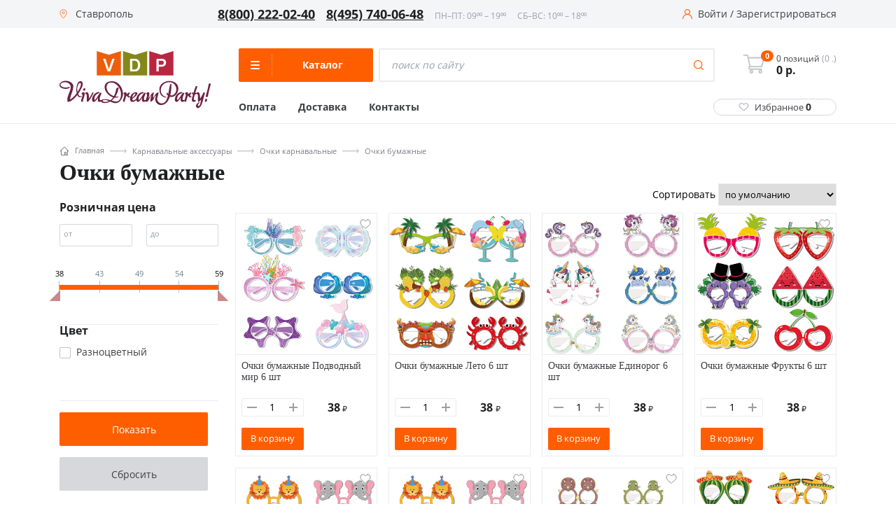

--- FILE ---
content_type: text/html; charset=UTF-8
request_url: https://stavropol.v-d-p.ru/catalog/ochki_bumajnye/
body_size: 40590
content:
<!DOCTYPE html><html class="no-js" lang="ru"><head><meta charset="UTF-8"><link href="/bitrix/js/ui/design-tokens/dist/ui.design-tokens.min.css?168735624420836" rel="preload" as="style"><link href="/bitrix/js/ui/fonts/opensans/ui.font.opensans.min.css?16873562432320" rel="preload" as="style"><link href="/bitrix/js/main/popup/dist/main.popup.bundle.min.css?168735623825151" rel="preload" as="style"><link href="/local/templates/new_vdp_new/components/bitrix/catalog.section.list/case/style.min.css?168735621645" rel="preload" as="style"><link href="/local/templates/new_vdp_new/js/vendor/fancybox3/jquery.fancybox.min.css?168735621513735" rel="preload" as="style"><link href="/local/templates/new_vdp_new/css/fancybox.custom.min.css?1687356215839" rel="preload" as="style"><link href="/local/templates/new_vdp_new/components/bitrix/catalog.smart.filter/.default/style.css?168735621617899" rel="preload" as="style"><link href="/local/templates/new_vdp_new/components/bitrix/catalog.smart.filter/.default/themes/blue/colors.css?16873562164921" rel="preload" as="style"><link href="/local/templates/new_vdp_new/components/bitrix/catalog.section/main.section.v2/style.min.css?16873562164985" rel="preload" as="style"><link href="/local/templates/new_vdp_new/components/bitrix/news.list/squares/style.min.css?16873562161906" rel="preload" as="style"><link href="/local/templates/new_vdp_new/css/jquery.bxslider.min.css?16873562152852" rel="preload" as="style"><link href="/local/templates/new_vdp_new/assets/scripts/Magnific-Popup-master/dist/magnific-popup.css?16873562156951" rel="preload" as="style"><link href="/local/templates/new_vdp_new/assets/scripts/slick-master/slick/slick.css?16873562151576" rel="preload" as="style"><link href="/local/templates/new_vdp_new/assets/styles/style.css?1687356215130233" rel="preload" as="style"><link href="/local/templates/new_vdp_new/components/bitrix/menu/left_v2/style.css?16873562161994" rel="preload" as="style"><link href="/local/templates/new_vdp_new/components/custom/system.auth.form/head/style.min.css?1687356216424" rel="preload" as="style"><link href="/local/templates/new_vdp_new/components/custom/main.register/head/style.min.css?1687356216442" rel="preload" as="style"><link href="/local/templates/new_vdp_new/components/bitrix/sale.location.selector.search/city_selectV2/style.min.css?16873562166844" rel="preload" as="style"><link href="/local/templates/new_vdp_new/template_styles.css?16873562169767" rel="preload" as="style"><link href="/bitrix/js/main/core/core.min.js?1687356242220493" rel="preload" as="script"><link href="/bitrix/js/pull/protobuf/protobuf.min.js?168735624276433" rel="preload" as="script"><link href="/bitrix/js/pull/protobuf/model.min.js?168735624214190" rel="preload" as="script"><link href="/bitrix/js/main/core/core_promise.min.js?16873562422490" rel="preload" as="script"><link href="/bitrix/js/rest/client/rest.client.min.js?16873562389240" rel="preload" as="script"><link href="/bitrix/js/pull/client/pull.client.min.js?168735624244915" rel="preload" as="script"><link href="/bitrix/js/main/popup/dist/main.popup.bundle.min.js?168735623865492" rel="preload" as="script"><link href="/bitrix/js/main/core/core_fx.min.js?16873562429768" rel="preload" as="script"><link href="/bitrix/js/ui/vue/vue2/prod/dist/vue.bundle.min.js?1687356243113213" rel="preload" as="script"><link href="/bitrix/js/main/polyfill/intersectionobserver/js/intersectionobserver.min.js?16873562387124" rel="preload" as="script"><link href="/bitrix/js/ui/vue/directives/lazyload/dist/lazyload.bundle.min.js?16873562432862" rel="preload" as="script"><link href="/bitrix/js/currency/currency-core/dist/currency-core.bundle.min.js?16873562382842" rel="preload" as="script"><link href="/bitrix/js/currency/core_currency.min.js?1687356238833" rel="preload" as="script"><link href="/bitrix/js/sale/core_ui_widget.min.js?16873562426009" rel="preload" as="script"><link href="/bitrix/js/sale/core_ui_etc.min.js?16873562425781" rel="preload" as="script"><link href="/bitrix/js/sale/core_ui_autocomplete.min.js?168735624218509" rel="preload" as="script"><link href="/local/templates/new_vdp_new/assets/scripts/jquery-3.6.0.min.js?168735621589501" rel="preload" as="script"><link href="/local/templates/new_vdp_new/assets/scripts/Magnific-Popup-master/dist/jquery.magnific-popup.min.js?168735621520216" rel="preload" as="script"><link href="/local/templates/new_vdp_new/assets/scripts/slick-master/slick/slick.min.js?168735621553180" rel="preload" as="script"><link href="/local/templates/new_vdp_new/assets/scripts/app.js?16873562158714" rel="preload" as="script"><link href="/local/templates/new_vdp_new/js/vendor/jquery.bxslider.min.js?168735621523543" rel="preload" as="script"><link href="/local/templates/new_vdp_new/js/vendor/imagesloaded.pkgd.min.js?16873562155561" rel="preload" as="script"><link href="/local/templates/new_vdp_new/js/main.min.js?168735621540837" rel="preload" as="script"><link href="/local/templates/new_vdp_new/script.js?16873562152140" rel="preload" as="script"><link href="/local/templates/new_vdp_new/js/vendor/parsley/parsley.min.js?168735621543694" rel="preload" as="script"><link href="/local/templates/new_vdp_new/js/vendor/parsley/ru.js?16873562152157" rel="preload" as="script"><link href="/local/templates/new_vdp_new/components/bitrix/sale.basket.basket.line/mobile_basket/script.min.js?16873562163822" rel="preload" as="script"><link href="/local/templates/new_vdp_new/components/bitrix/sale.basket.basket.line/header_basket/script.min.js?16873562163822" rel="preload" as="script"><link href="/local/templates/new_vdp_new/components/bitrix/menu/left_v2/script.js?16873562164198" rel="preload" as="script"><link href="/local/templates/new_vdp_new/components/bitrix/sale.location.selector.search/city_selectV2/script.min.js?168735621613687" rel="preload" as="script"><link href="/local/templates/new_vdp_new/components/bitrix/catalog.section.list/case/script.min.js?16873562161244" rel="preload" as="script"><link href="/local/templates/new_vdp_new/js/vendor/fancybox3/jquery.fancybox.min.js?168735621559714" rel="preload" as="script"><link href="/local/templates/new_vdp_new/components/bitrix/catalog.smart.filter/.default/script.min.js?168735621614556" rel="preload" as="script"><link href="/local/templates/new_vdp_new/components/bitrix/catalog.section/main.section.v2/script.js?168796348061523" rel="preload" as="script"><link href="/local/templates/new_vdp_new/components/bitrix/news.list/squares/script.js?1687356216544" rel="preload" as="script"><link href="/bitrix/js/main/core/core.min.js" rel="preload" as="script">
       
        <meta http-equiv="Content-Type" content="text/html; charset=UTF-8" />
<meta name="description" content="Очки бумажные с доставкой по Ставрополю" />
<link href="/bitrix/js/ui/design-tokens/dist/ui.design-tokens.min.css?168735624420836" type="text/css"  rel="stylesheet" />
<link href="/bitrix/js/ui/fonts/opensans/ui.font.opensans.min.css?16873562432320" type="text/css"  rel="stylesheet" />
<link href="/bitrix/js/main/popup/dist/main.popup.bundle.min.css?168735623825151" type="text/css"  rel="stylesheet" />
<link href="/local/templates/new_vdp_new/components/bitrix/catalog.section.list/case/style.min.css?168735621645" type="text/css"  rel="stylesheet" />
<link href="/local/templates/new_vdp_new/js/vendor/fancybox3/jquery.fancybox.min.css?168735621513735" type="text/css"  rel="stylesheet" />
<link href="/local/templates/new_vdp_new/css/fancybox.custom.min.css?1687356215839" type="text/css"  rel="stylesheet" />
<link href="/local/templates/new_vdp_new/components/bitrix/catalog.smart.filter/.default/style.css?168735621617899" type="text/css"  rel="stylesheet" />
<link href="/local/templates/new_vdp_new/components/bitrix/catalog.smart.filter/.default/themes/blue/colors.css?16873562164921" type="text/css"  rel="stylesheet" />
<link href="/local/templates/new_vdp_new/components/bitrix/catalog.section/main.section.v2/style.min.css?16873562164985" type="text/css"  rel="stylesheet" />
<link href="/local/templates/new_vdp_new/components/bitrix/news.list/squares/style.min.css?16873562161906" type="text/css"  rel="stylesheet" />
<link href="/local/templates/new_vdp_new/css/jquery.bxslider.min.css?16873562152852" type="text/css"  data-template-style="true"  rel="stylesheet" />
<link href="/local/templates/new_vdp_new/assets/scripts/Magnific-Popup-master/dist/magnific-popup.css?16873562156951" type="text/css"  data-template-style="true"  rel="stylesheet" />
<link href="/local/templates/new_vdp_new/assets/scripts/slick-master/slick/slick.css?16873562151576" type="text/css"  data-template-style="true"  rel="stylesheet" />
<link href="/local/templates/new_vdp_new/assets/styles/style.css?1687356215130233" type="text/css"  data-template-style="true"  rel="stylesheet" />
<link href="/local/templates/new_vdp_new/components/bitrix/menu/left_v2/style.css?16873562161994" type="text/css"  data-template-style="true"  rel="stylesheet" />
<link href="/local/templates/new_vdp_new/components/custom/system.auth.form/head/style.min.css?1687356216424" type="text/css"  data-template-style="true"  rel="stylesheet" />
<link href="/local/templates/new_vdp_new/components/custom/main.register/head/style.min.css?1687356216442" type="text/css"  data-template-style="true"  rel="stylesheet" />
<link href="/local/templates/new_vdp_new/components/bitrix/sale.location.selector.search/city_selectV2/style.min.css?16873562166844" type="text/css"  data-template-style="true"  rel="stylesheet" />
<link href="/local/templates/new_vdp_new/template_styles.css?16873562169767" type="text/css"  data-template-style="true"  rel="stylesheet" />
<script type="text/javascript">if(!window.BX)window.BX={};if(!window.BX.message)window.BX.message=function(mess){if(typeof mess==='object'){for(let i in mess) {BX.message[i]=mess[i];} return true;}};</script>
<script type="text/javascript">(window.BX||top.BX).message({'pull_server_enabled':'N','pull_config_timestamp':'0','pull_guest_mode':'N','pull_guest_user_id':'0'});(window.BX||top.BX).message({'PULL_OLD_REVISION':'Для продолжения корректной работы с сайтом необходимо перезагрузить страницу.'});</script>
<script type="text/javascript">(window.BX||top.BX).message({'JS_CORE_LOADING':'Загрузка...','JS_CORE_NO_DATA':'- Нет данных -','JS_CORE_WINDOW_CLOSE':'Закрыть','JS_CORE_WINDOW_EXPAND':'Развернуть','JS_CORE_WINDOW_NARROW':'Свернуть в окно','JS_CORE_WINDOW_SAVE':'Сохранить','JS_CORE_WINDOW_CANCEL':'Отменить','JS_CORE_WINDOW_CONTINUE':'Продолжить','JS_CORE_H':'ч','JS_CORE_M':'м','JS_CORE_S':'с','JSADM_AI_HIDE_EXTRA':'Скрыть лишние','JSADM_AI_ALL_NOTIF':'Показать все','JSADM_AUTH_REQ':'Требуется авторизация!','JS_CORE_WINDOW_AUTH':'Войти','JS_CORE_IMAGE_FULL':'Полный размер'});</script>

<script type="text/javascript" src="/bitrix/js/main/core/core.min.js?1687356242220493"></script>

<script>BX.setJSList(['/bitrix/js/main/core/core_ajax.js','/bitrix/js/main/core/core_promise.js','/bitrix/js/main/polyfill/promise/js/promise.js','/bitrix/js/main/loadext/loadext.js','/bitrix/js/main/loadext/extension.js','/bitrix/js/main/polyfill/promise/js/promise.js','/bitrix/js/main/polyfill/find/js/find.js','/bitrix/js/main/polyfill/includes/js/includes.js','/bitrix/js/main/polyfill/matches/js/matches.js','/bitrix/js/ui/polyfill/closest/js/closest.js','/bitrix/js/main/polyfill/fill/main.polyfill.fill.js','/bitrix/js/main/polyfill/find/js/find.js','/bitrix/js/main/polyfill/matches/js/matches.js','/bitrix/js/main/polyfill/core/dist/polyfill.bundle.js','/bitrix/js/main/core/core.js','/bitrix/js/main/polyfill/intersectionobserver/js/intersectionobserver.js','/bitrix/js/main/lazyload/dist/lazyload.bundle.js','/bitrix/js/main/polyfill/core/dist/polyfill.bundle.js','/bitrix/js/main/parambag/dist/parambag.bundle.js']);
</script>
<script type="text/javascript">(window.BX||top.BX).message({'LANGUAGE_ID':'ru','FORMAT_DATE':'DD.MM.YYYY','FORMAT_DATETIME':'DD.MM.YYYY HH:MI:SS','COOKIE_PREFIX':'BITRIX_VDP','SERVER_TZ_OFFSET':'10800','UTF_MODE':'Y','SITE_ID':'s1','SITE_DIR':'/','USER_ID':'','SERVER_TIME':'1769447789','USER_TZ_OFFSET':'0','USER_TZ_AUTO':'Y','bitrix_sessid':'43382b54a7e47ae5c5090ba60dc5afbe'});</script>


<script type="text/javascript" src="/bitrix/js/pull/protobuf/protobuf.min.js?168735624276433"></script>
<script type="text/javascript" src="/bitrix/js/pull/protobuf/model.min.js?168735624214190"></script>
<script type="text/javascript" src="/bitrix/js/main/core/core_promise.min.js?16873562422490"></script>
<script type="text/javascript" src="/bitrix/js/rest/client/rest.client.min.js?16873562389240"></script>
<script type="text/javascript" src="/bitrix/js/pull/client/pull.client.min.js?168735624244915"></script>
<script type="text/javascript" src="/bitrix/js/main/popup/dist/main.popup.bundle.min.js?168735623865492"></script>
<script type="text/javascript" src="/bitrix/js/main/core/core_fx.min.js?16873562429768"></script>
<script type="text/javascript" src="/bitrix/js/ui/vue/vue2/prod/dist/vue.bundle.min.js?1687356243113213"></script>
<script type="text/javascript" src="/bitrix/js/main/polyfill/intersectionobserver/js/intersectionobserver.min.js?16873562387124"></script>
<script type="text/javascript" src="/bitrix/js/ui/vue/directives/lazyload/dist/lazyload.bundle.min.js?16873562432862"></script>
<script type="text/javascript" src="/bitrix/js/currency/currency-core/dist/currency-core.bundle.min.js?16873562382842"></script>
<script type="text/javascript" src="/bitrix/js/currency/core_currency.min.js?1687356238833"></script>
<script type="text/javascript" src="/bitrix/js/sale/core_ui_widget.min.js?16873562426009"></script>
<script type="text/javascript" src="/bitrix/js/sale/core_ui_etc.min.js?16873562425781"></script>
<script type="text/javascript" src="/bitrix/js/sale/core_ui_autocomplete.min.js?168735624218509"></script>
<script type="text/javascript">if (Intl && Intl.DateTimeFormat) document.cookie="BITRIX_VDP_TZ="+Intl.DateTimeFormat().resolvedOptions().timeZone+"; path=/; expires=Fri, 01 Jan 2027 00:00:00 +0300";</script>
<meta name="viewport" content="width=device-width, initial-scale=1.0">
<link rel="shortcut icon" type="image/x-icon" href="/local/templates/new_vdp_new/favicon.ico" />
<link rel="icon" type="image/png" href="/local/templates/new_vdp_new/img/vdp.png">
<link rel="icon" type="image/svg+xml" href="/local/templates/new_vdp_new/img/vdp.svg">
<meta property="og:url" content="https://stavropol.v-d-p.ru/catalog/ochki_bumajnye/index.php" />



<script type="text/javascript" src="/local/templates/new_vdp_new/assets/scripts/jquery-3.6.0.min.js?168735621589501"></script>
<script type="text/javascript" src="/local/templates/new_vdp_new/assets/scripts/Magnific-Popup-master/dist/jquery.magnific-popup.min.js?168735621520216"></script>
<script type="text/javascript" src="/local/templates/new_vdp_new/assets/scripts/slick-master/slick/slick.min.js?168735621553180"></script>
<script type="text/javascript" src="/local/templates/new_vdp_new/assets/scripts/app.js?16873562158714"></script>
<script type="text/javascript" src="/local/templates/new_vdp_new/js/vendor/jquery.bxslider.min.js?168735621523543"></script>
<script type="text/javascript" src="/local/templates/new_vdp_new/js/vendor/imagesloaded.pkgd.min.js?16873562155561"></script>
<script type="text/javascript" src="/local/templates/new_vdp_new/js/main.min.js?168735621540837"></script>
<script type="text/javascript" src="/local/templates/new_vdp_new/script.js?16873562152140"></script>
<script type="text/javascript" src="/local/templates/new_vdp_new/js/vendor/parsley/parsley.min.js?168735621543694"></script>
<script type="text/javascript" src="/local/templates/new_vdp_new/js/vendor/parsley/ru.js?16873562152157"></script>
<script type="text/javascript" src="/local/templates/new_vdp_new/components/bitrix/sale.basket.basket.line/mobile_basket/script.min.js?16873562163822"></script>
<script type="text/javascript" src="/local/templates/new_vdp_new/components/bitrix/sale.basket.basket.line/header_basket/script.min.js?16873562163822"></script>
<script type="text/javascript" src="/local/templates/new_vdp_new/components/bitrix/menu/left_v2/script.js?16873562164198"></script>
<script type="text/javascript" src="/local/templates/new_vdp_new/components/bitrix/sale.location.selector.search/city_selectV2/script.min.js?168735621613687"></script>
<script type="text/javascript" src="/local/templates/new_vdp_new/components/bitrix/catalog.section.list/case/script.min.js?16873562161244"></script>
<script type="text/javascript" src="/local/templates/new_vdp_new/js/vendor/fancybox3/jquery.fancybox.min.js?168735621559714"></script>
<script type="text/javascript" src="/local/templates/new_vdp_new/components/bitrix/catalog.smart.filter/.default/script.min.js?168735621614556"></script>
<script type="text/javascript" src="/local/templates/new_vdp_new/components/bitrix/catalog.section/main.section.v2/script.js?168796348061523"></script>
<script type="text/javascript" src="/local/templates/new_vdp_new/components/bitrix/news.list/squares/script.js?1687356216544"></script>

    <script src="/bitrix/js/main/core/core.min.js"></script>
		 <link rel="preconnect" href="https://fonts.googleapis.com">
        <link rel="preconnect" href="https://fonts.gstatic.com" crossorigin>
        <link href="https://fonts.googleapis.com/css2?family=Open+Sans:ital,wght@0,400;0,700;1,400;1,700&display=swap" rel="preload">  
        <title>Купить очки бумажные в Ставрополе</title>
                <meta name="google-site-verification" content="DTQtC4SEgK68gbPo_7nv0QFblu4gVBvSGSRyezWAQYc"/>
        <meta name='wmail-verification' content='a5c22942fe10faa6a81d0dd0ae1ce920'/>
        <meta property="og:image" content="/local/templates/new_vdp_new/img/new-logo.png"/>
        <meta property="og:title" content="Купить очки бумажные в Ставрополе"/>
        <meta property="og:type" content="website"/>
      
        <meta http-equiv="X-UA-Compatible" content="IE=edge">
        <link rel="canonical" href="https://stavropol.v-d-p.ru/catalog/ochki_bumajnye/"/>
                                				  <!-- Yandex.Metrika counter -->
<script type="text/javascript" >
   (function(m,e,t,r,i,k,a){m[i]=m[i]||function(){(m[i].a=m[i].a||[]).push(arguments)};
   m[i].l=1*new Date();
   for (var j = 0; j < document.scripts.length; j++) {if (document.scripts[j].src === r) { return; }}
   k=e.createElement(t),a=e.getElementsByTagName(t)[0],k.async=1,k.src=r,a.parentNode.insertBefore(k,a)})
   (window, document, "script", "https://mc.yandex.ru/metrika/tag.js", "ym");

   ym(18032794, "init", {
        clickmap:true,
        trackLinks:true,
        accurateTrackBounce:true,
        webvisor:true,
        ecommerce:"dataLayer"
   });
</script>
<noscript><div><img src="https://mc.yandex.ru/watch/18032794" style="position:absolute; left:-9999px;" alt="" /></div></noscript>
<!-- /Yandex.Metrika counter -->
<script type="text/javascript">
window.dataLayer = window.dataLayer || [];
</script>
    </head>
<body
    >
    <script>
        (function (window) {
            // Отмечает избранные элементы при загрузке и прописывает их количество в шапке
            if (!!window.FavouritesChkObj)
                return;

            window.FavouritesChkObj = function (arParams) {
                var favouriteItemsNum = 0;
                this.favouriteItems = false;
                this.favouriteItemsValues = BX.findChild(BX('wrap'), {class: 'favourite_value'}, true, true);

                if ('object' === typeof arParams) {
                    // если пользователь авторизован, то данные берем из поля 'UF_FAVORITES' пользователя
                    if (!!arParams.FAVOURITE_USER) {
                        this.favouriteItems = arParams.FAVOURITE_USER;
                    }
                    // если пользователь не авторизован, то данные берем из cookies
                    if (!!arParams.FAVOURITE_COOKIE) {
                        if (BX.getCookie('CATALOG_FAVOURITES')) {
                            this.favouriteItems = JSON.parse(BX.getCookie('CATALOG_FAVOURITES'));
                        }
                    }
					if(this.favouriteItems.length>0){
						$(".header__fave").addClass("active");
					}else{
						$(".header__fave").removeClass("active");
					}
                    $(".favourite_value").text(this.favouriteItems.length);
                    // если есть массив избранных товаров, то для соответствующих id на странице проставляем класс "active"
                    if (!!this.favouriteItems) {

                        favouriteItemsNum = this.favouriteItems.length;
                        for (i = 0; i < favouriteItemsNum; i++) {
                            if (BX(this.favouriteItems[i])) {
                                var isMsg = BX.findChild(BX(this.favouriteItems[i]), {
                                        "tag": "span"
                                    },
                                    false
                                );
                                console.log(this.favouriteItems[i]);
                                BX.addClass(BX(this.favouriteItems[i]), "active");
                                if (isMsg) {
                                    BX(this.favouriteItems[i]).innerHTML = '<i class="icon-favorites"></i><span>В избранном</span>';
                                }
                            }
                        }
                        // в шапке сайта укажем количество избранных элементов
                        this.favouriteItemsValues.forEach(function (element) {
                            element.innerHTML = favouriteItemsNum;
                            // Hide zero badge
                            if (favouriteItemsNum > 0) {
                                BX.removeClass(element, 'hidden');
                            } else {
                                if (BX.hasClass(element, 'badge')) {
                                    BX.addClass(element, 'hidden');
                                }
                            }
                        });
                    }
                }
            };

            // добавляет/удаляет элементы из избранного
            if (!!window.FavouritesObj)
                return;

            window.FavouritesObj = function (arParams) {
                this.isFavourite = false;
                this.favouriteItemsCookie = false;
                this.ajaxUrl = false;
                this.visual = {};
                this.errorCode = 0;
                this.favouriteItemsNum = 0;

                if ('object' === typeof arParams) {
                    if (arParams.AJAX_URL) {
                        this.ajaxUrl = arParams.AJAX_URL;
                    }
                    if (arParams.VISUAL) {
                        this.visual = arParams.VISUAL;
                    }
                    this.ajaxParams = {
                        'action': 'ADD'
                    };
                }
                BX.ready(BX.delegate(this.Init, this));
            };

            window.FavouritesObj.prototype.Init = function () {
                if (this.visual) {
                    this.obFavourite = BX(this.visual.FAVOURITE_ID);
                }
                if (!this.obFavourite || !this.ajaxUrl) {
                    this.errorCode = -2;
                }
                if (0 === this.errorCode) {
                    if (!!this.obFavourite) {
                        this.favouriteItemsValues = BX.findChild(BX('wrap'), {class: 'favourite_value'}, true, true);
                        BX.bind(this.obFavourite, 'click', BX.delegate(this.manageFavourites, this));
                    }
                }
            };

            window.FavouritesObj.prototype.manageFavourites = function () {
                if (BX.hasClass(this.obFavourite, 'active') === true) {
                    this.isFavourite = true;
                    this.ajaxParams.action = 'REMOVE';
                } else {
                    this.isFavourite = false;
                    this.ajaxParams.action = 'ADD';
                }
                this.favouriteItemsCookie = BX.getCookie('CATALOG_FAVOURITES');
                if (!!this.favouriteItemsCookie) {
                    this.ajaxParams.cookie = this.favouriteItemsCookie;
                }
                this.ajaxParams.item_id = this.visual.FAVOURITE_ID;
                BX.ajax.loadJSON(
                    this.ajaxUrl,
                    this.ajaxParams,
                    BX.delegate(this.updateFavouriteItem, this)
                );
            };

            window.FavouritesObj.prototype.updateFavouriteItem = function (arResult) {
                var successful = true;
                if ('object' !== typeof arResult) {
                    return false;
                }
                successful = ('OK' === arResult.STATUS);

                if (successful) {
					if(arResult.ITEMS_NUM>0){
						$(".header__fave").addClass("active");
					}else{
						$(".header__fave").removeClass("active");
					}
                    $(".favourite_value").text(arResult.ITEMS_NUM);
                    this.favouriteItemsNum = arResult.ITEMS_NUM;
                    var isMsgFavourite = BX.findChild(BX(this.obFavourite), {
                            "tag": "span"
                        },
                        true
                    );
                    if (this.isFavourite === true) {
                        BX.removeClass(BX(this.obFavourite), "active");
                        if (isMsgFavourite) {
                            BX(this.obFavourite).innerHTML = '<i class="icon-favorites"></i><span>В избранное</span>';
                        }
                    } else {
                        BX.addClass(BX(this.obFavourite), "active");
                        if (isMsgFavourite) {
                            BX(this.obFavourite).innerHTML = '<i class="icon-favorites"></i><span>В избранном</span>';
                        }
                    }

                    BX.delegate(this.updateFavouriteNum(this.favouriteItemsNum), this);
                }
            };

            window.FavouritesObj.prototype.updateFavouriteNum = function (itemsNum) {
                this.favouriteItemsValues.forEach(function (element) {
                    element.innerHTML = itemsNum;
                    // Hide zero badge
                    if (itemsNum > 0) {
                        BX.removeClass(element, 'hidden');
                    } else {
                        if (BX.hasClass(element, 'badge')) {
                            BX.addClass(element, 'hidden');
                        }
                    }
                    ;
                });
            };
        })(window);

        BX.ready(function () {
            var favourChkObj = new FavouritesChkObj({'FAVOURITE_COOKIE': true});
        });
    </script>
<script>
    (function (window) {
		console.log(BX.getCookie("CATALOG_FAVOURITES"));
		console.log("ASDDAS");
        // Отмечает избранные элементы при загрузке и прописывает их количество в шапке
        if (!!window.FavouritesChkObj)
            return;

        window.FavouritesChkObj = function (arParams) {
            var favouriteItemsNum = 0;
            this.favouriteItems = false;
            this.favouriteItemsValues = BX.findChild(BX('wrap'), {class: 'favourite_value'}, true, true);

            if ('object' === typeof arParams) {
                // если пользователь авторизован, то данные берем из поля 'UF_FAVORITES' пользователя
                if(!!arParams.FAVOURITE_USER) {
                    this.favouriteItems = arParams.FAVOURITE_USER;
                }
                // если пользователь не авторизован, то данные берем из cookies
                if(!!arParams.FAVOURITE_COOKIE) {
                    if(BX.getCookie('CATALOG_FAVOURITES')){
                        this.favouriteItems = JSON.parse(BX.getCookie('CATALOG_FAVOURITES'));
                    }
                }
                // если есть массив избранных товаров, то для соответствующих id на странице проставляем класс "active"
                if(!!this.favouriteItems) {
                    favouriteItemsNum = this.favouriteItems.length;
                    for (i = 0; i < favouriteItemsNum; i++){
                        if(BX(this.favouriteItems[i])) {
                            var isMsg = BX.findChild(BX(this.favouriteItems[i]), {
                                    "tag" : "span"
                                },
                                false
                            );
                            BX.addClass(BX(this.favouriteItems[i]), "active");
                            if(isMsg) {
                                BX(this.favouriteItems[i]).innerHTML = '<i class="icon-favorites"></i><span>В избранном</span>';
                            }
                        }
                    }
                    // в шапке сайта укажем количество избранных элементов
                    this.favouriteItemsValues.forEach(function(element){
                        element.innerHTML = favouriteItemsNum;
                        // Hide zero badge
                        if (favouriteItemsNum > 0) {
                            BX.removeClass(element, 'hidden');
                        } else {
                            if (BX.hasClass(element, 'badge')) {
                                BX.addClass(element, 'hidden');
                            }
                        }
                    });
                }
            }
        };

        // добавляет/удаляет элементы из избранного
        if (!!window.FavouritesObj)
            return;

        window.FavouritesObj = function (arParams) {
            this.isFavourite = false;
            this.favouriteItemsCookie = false;
            this.ajaxUrl = false;
            this.visual = {};
            this.errorCode = 0;
            this.favouriteItemsNum = 0;

            if ('object' === typeof arParams) {
                if(arParams.AJAX_URL) {
                    this.ajaxUrl = arParams.AJAX_URL;
                }
                if(arParams.VISUAL) {
                    this.visual = arParams.VISUAL;
                }
                this.ajaxParams = {
                    'action': 'ADD'
                };
            }
            BX.ready(BX.delegate(this.Init,this));
        };

        window.FavouritesObj.prototype.Init = function() {
            if(this.visual) {
                this.obFavourite = BX(this.visual.FAVOURITE_ID);
            }
            if (!this.obFavourite || !this.ajaxUrl)
            {
                this.errorCode = -2;
            }
            if (0 === this.errorCode)
            {
                if (!!this.obFavourite)
                {
                    this.favouriteItemsValues = BX.findChild(BX('wrap'), {class: 'favourite_value'}, true, true);
                    BX.bind(this.obFavourite, 'click', BX.delegate(this.manageFavourites, this));
                }
            }
        };

        window.FavouritesObj.prototype.manageFavourites = function() {
            if(BX.hasClass(this.obFavourite, 'active') === true){
                this.isFavourite = true;
                this.ajaxParams.action = 'REMOVE';
            } else {
                this.isFavourite = false;
                this.ajaxParams.action = 'ADD';
            }
            this.favouriteItemsCookie = BX.getCookie('CATALOG_FAVOURITES');
            if(!!this.favouriteItemsCookie){
                this.ajaxParams.cookie = this.favouriteItemsCookie;
            }
            this.ajaxParams.item_id = this.visual.FAVOURITE_ID;
            BX.ajax.loadJSON(
                this.ajaxUrl,
                this.ajaxParams,
                BX.delegate(this.updateFavouriteItem, this)
            );
        };

        window.FavouritesObj.prototype.updateFavouriteItem = function(arResult) {
            var successful = true;
            if ('object' !== typeof arResult) {
                return false;
            }
            successful = ('OK' === arResult.STATUS);

            if (successful) {
                this.favouriteItemsNum = arResult.ITEMS_NUM;
                var isMsgFavourite = BX.findChild(BX(this.obFavourite), {
                        "tag" : "span"
                    },
                    true
                );
                if(this.isFavourite === true) {
                    BX.removeClass(BX(this.obFavourite), "active");
                    if(isMsgFavourite) {
                        BX(this.obFavourite).innerHTML = '<i class="icon-favorites"></i><span>В избранное</span>';
                    }
                } else {
                    BX.addClass(BX(this.obFavourite), "active");
                    if(isMsgFavourite) {
                        BX(this.obFavourite).innerHTML = '<i class="icon-favorites"></i><span>В избранном</span>';
                    }
                }
                BX.delegate(this.updateFavouriteNum(this.favouriteItemsNum), this);
            }
        };

        window.FavouritesObj.prototype.updateFavouriteNum = function(itemsNum) {
            this.favouriteItemsValues.forEach(function(element){
                element.innerHTML = itemsNum;
                // Hide zero badge
                if (itemsNum > 0) {
                    BX.removeClass(element, 'hidden');
                } else {
                    if (BX.hasClass(element, 'badge')) {
                        BX.addClass(element, 'hidden');
                    }
                };
            });
        };
    })(window);

    BX.ready(function() {
        var favourChkObj = new FavouritesChkObj({'FAVOURITE_COOKIE':true});
    });
</script><div class="page-wrapper">
    <div class="mobile-bar">
        <a href="/" class="mobile-bar__item">
            <div class="mobile-bar__ico">
                <svg width="33" height="33" viewBox="0 0 33 33" fill="none" xmlns="http://www.w3.org/2000/svg">
                    <path d="M27.802 15.2246L25.7569 13.3611V7.18212C25.7569 6.78896 25.4382 6.47019 25.045 6.47019H20.1222C19.729 6.47019 19.4103 6.78892 19.4103 7.18212V7.57806L16.9404 5.32756C16.4637 4.89308 15.7447 4.89312 15.2682 5.32751L4.40653 15.2246C4.02467 15.5726 3.89848 16.1088 4.08505 16.5906C4.27168 17.0723 4.72606 17.3836 5.24272 17.3836H6.97747V27.2997C6.97747 27.6929 7.2962 28.0117 7.6894 28.0117H13.6429C14.036 28.0117 14.3548 27.6929 14.3548 27.2997V21.279H17.8538V27.2998C17.8538 27.6929 18.1725 28.0117 18.5657 28.0117H24.5189C24.9121 28.0117 25.2309 27.693 25.2308 27.2998V17.3836H26.9659C27.4826 17.3836 27.937 17.0723 28.1236 16.5906C28.3101 16.1088 28.184 15.5726 27.802 15.2246ZM24.5189 15.9598C24.1258 15.9598 23.807 16.2785 23.807 16.6717V26.5878H19.2777V20.567C19.2777 20.1739 18.9589 19.8551 18.5657 19.8551H13.6429C13.2497 19.8551 12.9309 20.1738 12.9309 20.567V26.5878H8.40128V16.6717C8.40128 16.2786 8.08255 15.9598 7.68935 15.9598H5.71375L16.1044 6.49194L19.6428 9.71618C19.8512 9.90606 20.1521 9.955 20.4099 9.84119C20.6678 9.72724 20.8342 9.47182 20.8342 9.18992V7.89405H24.3332V13.6756C24.3332 13.8759 24.4175 14.0669 24.5656 14.2018L26.4949 15.9598H24.5189Z"
                          fill="#5C5F65"/>
                </svg>
            </div>
            <div class="mobile-bar__title">Главная</div>
        </a>
        <a href="/catalog/" class="mobile-bar__item jsHamburger">
            <div class="mobile-bar__ico">
                <svg width="33" height="33" viewBox="0 0 33 33" fill="none" xmlns="http://www.w3.org/2000/svg">
                    <path fill-rule="evenodd" clip-rule="evenodd"
                          d="M17.5554 5.8499C14.5578 5.8499 12.1277 8.27997 12.1277 11.2776C12.1277 14.2753 14.5578 16.7053 17.5554 16.7053C20.5531 16.7053 22.9832 14.2753 22.9832 11.2776C22.9832 8.27997 20.5531 5.8499 17.5554 5.8499ZM10.4277 11.2776C10.4277 7.34109 13.6189 4.1499 17.5554 4.1499C21.492 4.1499 24.6832 7.34109 24.6832 11.2776C24.6832 12.7017 24.2655 14.0282 23.5461 15.1414L28.2911 19.8864C28.623 20.2183 28.623 20.7565 28.2911 21.0885C27.9591 21.4204 27.4209 21.4204 27.089 21.0885L22.4549 16.4544C21.1777 17.6637 19.4532 18.4053 17.5554 18.4053C13.6189 18.4053 10.4277 15.2141 10.4277 11.2776Z"
                          fill="#5C5F65"/>
                    <path fill-rule="evenodd" clip-rule="evenodd"
                          d="M4.15002 26.4025C4.15002 25.933 4.53058 25.5525 5.00002 25.5525H21.7406C22.21 25.5525 22.5906 25.933 22.5906 26.4025C22.5906 26.8719 22.21 27.2525 21.7406 27.2525H5.00002C4.53058 27.2525 4.15002 26.8719 4.15002 26.4025Z"
                          fill="#5C5F65"/>
                    <path fill-rule="evenodd" clip-rule="evenodd"
                          d="M4.15002 21.1711C4.15002 20.7017 4.53058 20.3211 5.00002 20.3211H21.7406C22.21 20.3211 22.5906 20.7017 22.5906 21.1711C22.5906 21.6406 22.21 22.0211 21.7406 22.0211H5.00002C4.53058 22.0211 4.15002 21.6406 4.15002 21.1711Z"
                          fill="#5C5F65"/>
                    <path fill-rule="evenodd" clip-rule="evenodd"
                          d="M4.15002 15.9395C4.15002 15.4701 4.53058 15.0895 5.00002 15.0895H9.18517C9.65461 15.0895 10.0352 15.4701 10.0352 15.9395C10.0352 16.409 9.65461 16.7895 9.18517 16.7895H5.00002C4.53058 16.7895 4.15002 16.409 4.15002 15.9395Z"
                          fill="#5C5F65"/>
                </svg>
            </div>
            <div class="mobile-bar__title">Каталог</div>
        </a>
        <a href="/personal/order/" class="mobile-bar__item"><script>
	var bx_basket1 = new BitrixSmallCart;
</script>
<div id="bx_basket1" class="visible-xs-block">
	<!--'start_frame_cache_bx_cart_block'--><div class="mobile-bar__ico">
          <svg width="33" height="33" viewBox="0 0 33 33" fill="none" xmlns="http://www.w3.org/2000/svg">
            <path d="M11.3769 20.2346H11.3781C11.3791 20.2346 11.3801 20.2344 11.3811 20.2344H25.1914C25.5314 20.2344 25.8304 20.0089 25.9238 19.682L28.9707 9.01788C29.0363 8.78797 28.9903 8.54081 28.8465 8.34998C28.7025 8.15915 28.4774 8.04688 28.2383 8.04688H9.62022L9.07571 5.59648C8.99815 5.24796 8.6891 5 8.33204 5H3.76172C3.34099 5 3 5.34099 3 5.76172C3 6.18245 3.34099 6.52344 3.76172 6.52344H7.72108C7.81748 6.95766 10.3268 18.2498 10.4712 18.8994C9.66168 19.2513 9.09376 20.0585 9.09376 20.9961C9.09376 22.2561 10.1189 23.2813 11.3789 23.2813H25.1914C25.6122 23.2813 25.9532 22.9403 25.9532 22.5196C25.9532 22.0988 25.6122 21.7578 25.1914 21.7578H11.3789C10.959 21.7578 10.6172 21.4161 10.6172 20.9961C10.6172 20.5768 10.9578 20.2356 11.3769 20.2346ZM27.2284 9.57032L24.6168 18.711H11.9899L9.95863 9.57032H27.2284Z" fill="#5C5F65"/>
            <path d="M10.6172 25.5664C10.6172 26.8264 11.6423 27.8516 12.9024 27.8516C14.1624 27.8516 15.1875 26.8264 15.1875 25.5664C15.1875 24.3064 14.1624 23.2813 12.9024 23.2813C11.6423 23.2813 10.6172 24.3064 10.6172 25.5664ZM12.9024 24.8047C13.3223 24.8047 13.6641 25.1465 13.6641 25.5664C13.6641 25.9864 13.3223 26.3282 12.9024 26.3282C12.4824 26.3282 12.1406 25.9864 12.1406 25.5664C12.1406 25.1465 12.4824 24.8047 12.9024 24.8047Z" fill="#5C5F65"/>
            <path d="M21.3828 25.5664C21.3828 26.8264 22.408 27.8516 23.668 27.8516C24.928 27.8516 25.9532 26.8264 25.9532 25.5664C25.9532 24.3064 24.928 23.2813 23.668 23.2813C22.408 23.2813 21.3828 24.3064 21.3828 25.5664ZM23.668 24.8047C24.0879 24.8047 24.4297 25.1465 24.4297 25.5664C24.4297 25.9864 24.0879 26.3282 23.668 26.3282C23.2481 26.3282 22.9063 25.9864 22.9063 25.5664C22.9063 25.1465 23.2481 24.8047 23.668 24.8047Z" fill="#5C5F65"/>
          </svg>
          <div class="mobile-bar__badge">        0    </div>
        </div>
        <div class="mobile-bar__title">Корзина</div>
<!--'end_frame_cache_bx_cart_block'--></div>

<script>
	bx_basket1.siteId       = 's1';
	bx_basket1.cartId       = 'bx_basket1';
	bx_basket1.ajaxPath     = '/bitrix/components/bitrix/sale.basket.basket.line/ajax.php';
	bx_basket1.templateName = 'mobile_basket';
	bx_basket1.arParams     =  {'PATH_TO_BASKET':'/personal/order/','PATH_TO_PERSONAL':'/personal/','PATH_TO_PROFILE':'/personal/','PATH_TO_REGISTER':'/login/','POSITION_FIXED':'N','SHOW_AUTHOR':'N','SHOW_EMPTY_VALUES':'Y','SHOW_NUM_PRODUCTS':'Y','SHOW_PERSONAL_LINK':'N','SHOW_PRODUCTS':'Y','SHOW_TOTAL_PRICE':'Y','CACHE_TYPE':'A','PATH_TO_ORDER':'/personal/order/make/','HIDE_ON_BASKET_PAGES':'Y','SHOW_REGISTRATION':'N','PATH_TO_AUTHORIZE':'/login/','SHOW_DELAY':'Y','SHOW_NOTAVAIL':'Y','SHOW_IMAGE':'Y','SHOW_PRICE':'Y','SHOW_SUMMARY':'Y','POSITION_VERTICAL':'top','POSITION_HORIZONTAL':'right','MAX_IMAGE_SIZE':'70','AJAX':'N','~PATH_TO_BASKET':'/personal/order/','~PATH_TO_PERSONAL':'/personal/','~PATH_TO_PROFILE':'/personal/','~PATH_TO_REGISTER':'/login/','~POSITION_FIXED':'N','~SHOW_AUTHOR':'N','~SHOW_EMPTY_VALUES':'Y','~SHOW_NUM_PRODUCTS':'Y','~SHOW_PERSONAL_LINK':'N','~SHOW_PRODUCTS':'Y','~SHOW_TOTAL_PRICE':'Y','~CACHE_TYPE':'A','~PATH_TO_ORDER':'/personal/order/make/','~HIDE_ON_BASKET_PAGES':'Y','~SHOW_REGISTRATION':'N','~PATH_TO_AUTHORIZE':'/login/','~SHOW_DELAY':'Y','~SHOW_NOTAVAIL':'Y','~SHOW_IMAGE':'Y','~SHOW_PRICE':'Y','~SHOW_SUMMARY':'Y','~POSITION_VERTICAL':'top','~POSITION_HORIZONTAL':'right','~MAX_IMAGE_SIZE':'70','~AJAX':'N','cartId':'bx_basket1'}; // TODO \Bitrix\Main\Web\Json::encode
	bx_basket1.closeMessage = 'Скрыть';
	bx_basket1.openMessage  = 'Раскрыть';
	bx_basket1.activate();
</script>

        </a>
        <a href="/favorites/" class="mobile-bar__item">
            <div class="mobile-bar__ico">
                <svg width="33" height="33" viewBox="0 0 33 33" fill="none" xmlns="http://www.w3.org/2000/svg">
                    <path fill-rule="evenodd" clip-rule="evenodd"
                          d="M17.4596 5.80561C18.7592 4.81561 20.2641 4.30005 21.8907 4.30005C26.4166 4.30005 29.7001 7.97489 29.7001 12.5272C29.7001 15.0684 28.6405 17.1356 27.0425 19.0349C25.5079 20.8589 23.354 22.6668 20.9522 24.6828L20.8563 24.7633C20.8563 24.7633 20.8563 24.7633 20.8563 24.7633C20.0126 25.4715 19.0658 26.2663 18.0827 27.1132C17.6403 27.4943 17.0776 27.7001 16.5 27.7001C15.9222 27.7001 15.3591 27.4941 14.9166 27.1124C13.9339 26.2659 12.9873 25.4713 12.1444 24.7637C12.1444 24.7637 12.1443 24.7637 12.1443 24.7637L12.0485 24.6832C9.64641 22.6671 7.49237 20.8591 5.95766 19.035C4.35958 17.1356 3.30005 15.0684 3.30005 12.5272C3.30005 7.97489 6.58349 4.30005 11.1094 4.30005C12.736 4.30005 14.2409 4.81561 15.5405 5.80561C15.8969 6.0771 16.2159 6.36788 16.5001 6.66349C16.7842 6.36789 17.1032 6.0771 17.4596 5.80561ZM17.5716 8.00698C17.0952 8.53444 16.7431 9.07733 16.5 9.51492C16.257 9.07731 15.9049 8.53443 15.4286 8.00699C15.1622 7.71211 14.8571 7.42206 14.5103 7.15792C13.5017 6.38961 12.3575 6.00005 11.1094 6.00005C7.62654 6.00005 5.00005 8.80611 5.00005 12.5272C5.00005 16.5473 8.27678 19.2978 13.2373 23.4616L13.2381 23.4623C14.0803 24.1693 15.0348 24.9705 16.0269 25.8251C16.1577 25.9379 16.3258 26 16.5 26C16.6743 26 16.8424 25.9379 16.9732 25.8251C17.9657 24.9702 18.9204 24.1687 19.7633 23.4612C24.7233 19.2978 28 16.5473 28 12.5272C28 8.80611 25.3736 6.00005 21.8907 6.00005C20.6426 6.00005 19.4984 6.38961 18.4898 7.15792C18.143 7.42206 17.8379 7.71211 17.5716 8.00698Z"
                          fill="#5C5F65"/>
                </svg>
            </div>
            <div class="mobile-bar__title">Избранное</div>
        </a>
        <a href="/personal/" class="mobile-bar__item">
            <div class="mobile-bar__ico">
                <svg width="33" height="33" viewBox="0 0 33 33" fill="none" xmlns="http://www.w3.org/2000/svg">
                    <path d="M24.6318 19.8682C23.3792 18.6157 21.8883 17.6885 20.2617 17.1272C22.0039 15.9273 23.1484 13.9191 23.1484 11.6484C23.1484 7.9825 20.1659 5 16.5 5C12.8341 5 9.85156 7.9825 9.85156 11.6484C9.85156 13.9191 10.9961 15.9273 12.7383 17.1272C11.1117 17.6885 9.62084 18.6157 8.36829 19.8682C6.19622 22.0403 5 24.9282 5 28H6.79688C6.79688 22.6497 11.1497 18.2969 16.5 18.2969C21.8503 18.2969 26.2031 22.6497 26.2031 28H28C28 24.9282 26.8038 22.0403 24.6318 19.8682ZM16.5 16.5C13.8249 16.5 11.6484 14.3236 11.6484 11.6484C11.6484 8.97325 13.8249 6.79688 16.5 6.79688C19.1751 6.79688 21.3516 8.97325 21.3516 11.6484C21.3516 14.3236 19.1751 16.5 16.5 16.5Z"
                          fill="#5C5F65"/>
                </svg>
            </div>
            <div class="mobile-bar__title">Кабинет</div>
        </a>
    </div>


    <div class="hamburger__overlay"></div>
    <header class="header">
        <div class="header__top">
            <div class="container">
                <div class="header__top-wrapper">
                    <a href="#choose_city" class="header__city jsPopup">
                        <div class="header__city-ico">
                            <img src="/local/templates/new_vdp_new/assets/images/header__pin.svg" alt="map_ico">
                        </div>
                                                    <div id="city-selector"><strong><span>Ставрополь</span></strong>
                            </div>
                                            </a>
                    <div class="header__contacts">
                        <a href="tel:88002220240" class="header__tel">8(800) 222-02-40</a>
                        <a href="tel:84957400648" class="header__tel">8(495) 740-06-48</a>
                        <div class="header__time">пн–пт: 09⁰⁰ – 19⁰⁰</div>
                        <div class="header__time">сб–вс: 10⁰⁰ – 18⁰⁰</div>
                    </div>
                    <div class="header__auth">
                        <div class="header__auth-ico">
                            <img src="/local/templates/new_vdp_new/assets/images/header__user.svg" alt="user">
                        </div>
                        <a href="#login-popup-form" class="header__auth-item jsPopup"
                                                              data-toggle="modal" data-target=".modal-auth">Войти</a>
                            &nbsp;/&nbsp;
                            <a href="#registered-popup-form"
                               class="header__auth-item jsPopup">Зарегистрироваться</a>                    </div>
                </div>
            </div>
        </div>
        <div class="container">
            <div class="header__wrapper">
                <a href="/" class="header__logo">
                    <img src="/local/templates/new_vdp_new/assets/images/header__logo.svg" alt="VivaDreamParty">
                </a>
                <div class="header__middle-n-bottom">
                    <div class="header__middle">
                        <div class="header__catalog btn-1 jsHamburger">
                            <div class="header__catalog-ico">
                                <img src="/local/templates/new_vdp_new/assets/images/header__hamburger.svg"
                                     class="header__catalog-ico-hamburger" alt="hamburger">
                                <img src="/local/templates/new_vdp_new/assets/images/header__hamburger-close.svg"
                                     style="display: none;"  alt="hamburger" class="header__catalog-ico-close">
                            </div>
                            <div class="header__catalog-text">Каталог</div>
                        </div>
                        <div class="header__search">
                            <form action="/catalog/"><input type="search" name="q" class="header__search-input"
                                                                    placeholder="поиск по сайту">
                                <button class="header__search-btn">
                                    <img src="/local/templates/new_vdp_new/assets/images/header__search-btn.svg" alt="search"> search
                                </button>
                            </form>
                        </div>
                        <div class="header__fave-n-basket">


                            
<script>
	var bx_basket2 = new BitrixSmallCart;
</script>
<div id="bx_basket2" class="">
	<a href="#" class="header__basket">
	<div class="header__basket-ico">
		<img src="/local/templates/new_vdp_new/assets/images/header__basket.svg" alt="basket">
		<div class="header__basket-num">0</div>
	</div>
	<div class="header__basket-content">
		<div class="header__basket-items">0 позиций <span>(0 .)</span></div>
		<div class="header__basket-price">0 <i class="fa fa-rub"></i> р.</div>
	</div>
</a></div>

<script>
	bx_basket2.siteId       = 's1';
	bx_basket2.cartId       = 'bx_basket2';
	bx_basket2.ajaxPath     = '/bitrix/components/bitrix/sale.basket.basket.line/ajax.php';
	bx_basket2.templateName = 'header_basket';
	bx_basket2.arParams     =  {'PATH_TO_BASKET':'/personal/order/','PATH_TO_PERSONAL':'/personal/','PATH_TO_PROFILE':'/personal/','PATH_TO_REGISTER':'/login/','POSITION_FIXED':'N','SHOW_AUTHOR':'N','SHOW_EMPTY_VALUES':'N','SHOW_NUM_PRODUCTS':'Y','SHOW_PERSONAL_LINK':'N','SHOW_PRODUCTS':'Y','SHOW_TOTAL_PRICE':'Y','CACHE_TYPE':'A','PATH_TO_ORDER':'/personal/order/make/','HIDE_ON_BASKET_PAGES':'Y','SHOW_REGISTRATION':'N','PATH_TO_AUTHORIZE':'/login/','SHOW_DELAY':'Y','SHOW_NOTAVAIL':'Y','SHOW_IMAGE':'Y','SHOW_PRICE':'Y','SHOW_SUMMARY':'Y','POSITION_VERTICAL':'top','POSITION_HORIZONTAL':'right','MAX_IMAGE_SIZE':'70','AJAX':'N','~PATH_TO_BASKET':'/personal/order/','~PATH_TO_PERSONAL':'/personal/','~PATH_TO_PROFILE':'/personal/','~PATH_TO_REGISTER':'/login/','~POSITION_FIXED':'N','~SHOW_AUTHOR':'N','~SHOW_EMPTY_VALUES':'N','~SHOW_NUM_PRODUCTS':'Y','~SHOW_PERSONAL_LINK':'N','~SHOW_PRODUCTS':'Y','~SHOW_TOTAL_PRICE':'Y','~CACHE_TYPE':'A','~PATH_TO_ORDER':'/personal/order/make/','~HIDE_ON_BASKET_PAGES':'Y','~SHOW_REGISTRATION':'N','~PATH_TO_AUTHORIZE':'/login/','~SHOW_DELAY':'Y','~SHOW_NOTAVAIL':'Y','~SHOW_IMAGE':'Y','~SHOW_PRICE':'Y','~SHOW_SUMMARY':'Y','~POSITION_VERTICAL':'top','~POSITION_HORIZONTAL':'right','~MAX_IMAGE_SIZE':'70','~AJAX':'N','cartId':'bx_basket2'}; // TODO \Bitrix\Main\Web\Json::encode
	bx_basket2.closeMessage = 'Скрыть';
	bx_basket2.openMessage  = 'Раскрыть';
	bx_basket2.activate();
</script>

                        </div>
                    </div>
                    <div class="header__bottom">
                        <div class="header__links">                                <a class="header__links-item" href="/payment/">Оплата</a>
                                        <a class="header__links-item" href="/pokupka_dostavka/">Доставка</a>
                                        <a class="header__links-item" href="/contacts/">Контакты</a>
                                    </div>
                        <a href="/favorites/" class="header__fave" rel="nofollow">
                            <div class="header__fave-ico">
                                <svg width="19" height="17" viewBox="0 0 19 17" fill="none" xmlns="http://www.w3.org/2000/svg">
								<path d="M13.3412 1C12.473 1 11.677 1.27512 10.9753 1.81775C10.3027 2.33797 9.85484 3.00056 9.59119 3.48237C9.32753 3.00053 8.87969 2.33797 8.20703 1.81775C7.50541 1.27512 6.70941 1 5.84119 1C3.41831 1 1.59119 2.98178 1.59119 5.60981C1.59119 8.449 3.87066 10.3915 7.32147 13.3322C7.90747 13.8317 8.57169 14.3977 9.26206 15.0014C9.35306 15.0811 9.46994 15.125 9.59119 15.125C9.71244 15.125 9.82931 15.0811 9.92031 15.0015C10.6107 14.3977 11.2749 13.8316 11.8613 13.3319C15.3117 10.3915 17.5912 8.449 17.5912 5.60981C17.5912 2.98178 15.7641 1 13.3412 1Z" stroke="#C2C5CB" stroke-width="2" stroke-linecap="round" stroke-linejoin="round"/>
								</svg>
							</div>
                            <div class="header__fave-text">Избранное</div>
                                                        <div class="header__fave-num"><i class="icon-favorites"></i><i
                                        class="badge favourite_value ">0</i></div>

                        </a>
                    </div>
                </div>
            </div>
        </div>
        <div id="bx_incl_area_5_1"></div><div class="hamburger" id="hamburger">
        <button class="hamburger_close">
          ×
        </button>
        <div class="container">
          <div class="hamburger__wrapper">
			<div class="hamburger__sidebar"> <div class="hamburger__categories">
				<div class="hamburger__categories-mobile-title">Категории</div>
									<a href="/catalog/pompony_iz_bumagi/" data-cat-ind="101" class="hamburger__categories-item ">Помпоны из бумаги</a>
									<a href="/catalog/podvesnye_fonariki/" data-cat-ind="78" class="hamburger__categories-item ">Подвесные фонарики</a>
									<a href="/catalog/bumajnye_ukrasheniya_shar/" data-cat-ind="28" class="hamburger__categories-item ">Бумажные украшения &quot;Шар&quot;</a>
									<a href="/catalog/fanty_bumajnye/" data-cat-ind="867" class="hamburger__categories-item ">Фанты бумажные</a>
									<a href="/catalog/kitayskiy_dekor/" data-cat-ind="3591" class="hamburger__categories-item ">Китайский декор</a>
									<a href="/catalog/veera_garmoshka/" data-cat-ind="3430" class="hamburger__categories-item ">Веера - гармошка</a>
									<a href="/catalog/kitayskie_zontiki/" data-cat-ind="3501" class="hamburger__categories-item ">Китайские зонтики</a>
									<a href="/catalog/veera_nastennye/" data-cat-ind="3542" class="hamburger__categories-item ">Веера настенные</a>
									<a href="/catalog/veera/" data-cat-ind="750" class="hamburger__categories-item ">Веера</a>
									<a href="/catalog/girlyandy_ukrasheniya/" data-cat-ind="29" class="hamburger__categories-item ">Гирлянды + украшения</a>
									<a href="/catalog/girlyandy_svetodiodnye/" data-cat-ind="866" class="hamburger__categories-item ">Гирлянды светодиодные</a>
									<a href="/catalog/retro_girlyandy/" data-cat-ind="2913" class="hamburger__categories-item ">Ретро гирлянды</a>
									<a href="/catalog/bumajnye_tsvety/" data-cat-ind="803" class="hamburger__categories-item ">Бумажные цветы</a>
									<a href="/catalog/zvezdy_bumajnye/" data-cat-ind="40" class="hamburger__categories-item ">Звезды бумажные</a>
									<a href="/catalog/nabory_ukrasheniy_dlya_prazdnika/" data-cat-ind="3066" class="hamburger__categories-item ">Наборы украшений для праздника</a>
									<a href="/catalog/nabory_fantov/" data-cat-ind="1956" class="hamburger__categories-item ">Наборы фантов</a>
									<a href="/catalog/komplekty_podvesnyh_fonarikov/" data-cat-ind="3415" class="hamburger__categories-item ">Комплекты подвесных фонариков</a>
									<a href="/catalog/bumaga_dlya_dekora/" data-cat-ind="216" class="hamburger__categories-item ">Бумага для декора</a>
									<a href="/catalog/podarochnaya_upakovka/" data-cat-ind="73" class="hamburger__categories-item ">Подарочная упаковка</a>
									<a href="/catalog/karnavalnye_aksessuary/" data-cat-ind="41" class="hamburger__categories-item ">Карнавальные аксессуары</a>
									<a href="/catalog/lenta_samokleyaschayasya_zerkalnaya_mozaika/" data-cat-ind="3348" class="hamburger__categories-item ">Лента самоклеящаяся зеркальная мозаика</a>
									<a href="/catalog/fotozona/" data-cat-ind="3695" class="hamburger__categories-item ">Фотозона</a>
									<a href="/catalog/plavayuschie_fonariki_lotos/" data-cat-ind="72" class="hamburger__categories-item ">Плавающие фонарики «Лотос»</a>
									<a href="/catalog/aksessuary_dlya_dekora/" data-cat-ind="111" class="hamburger__categories-item ">Аксессуары для декора</a>
									<a href="/catalog/novyy_god/" data-cat-ind="3596" class="hamburger__categories-item ">Новый год</a>
									<a href="/catalog/vse_dlya_dnya_rojdeniya/" data-cat-ind="2836" class="hamburger__categories-item ">Все для Дня рождения</a>
									<a href="/catalog/detskiy_prazdnik/" data-cat-ind="2838" class="hamburger__categories-item ">Детский праздник</a>
									<a href="/catalog/utrenniki_i_prazdniki_v_detskom_sadu/" data-cat-ind="2840" class="hamburger__categories-item ">Утренники и праздники в детском саду</a>
								</div>
			</div>
			<div class="hamburger__cont-wrapper">
							<div class="hamburger__cont-wrapper-item" data-cat-ind="101">
					<div class="hamburger__cont">
													<div class="hamburger__section">
								<a href="/catalog/bumajnye_pompony_15_sm/" class="hamburger__title">Бумажные помпоны 15 см</a>
															</div>
													<div class="hamburger__section">
								<a href="/catalog/bumajnye_pompony_20_sm/" class="hamburger__title">Бумажные помпоны 20 см</a>
															</div>
													<div class="hamburger__section">
								<a href="/catalog/bumajnye_pompony_25_sm/" class="hamburger__title">Бумажные помпоны 25 см</a>
															</div>
													<div class="hamburger__section">
								<a href="/catalog/bumajnye_pompony_30_sm/" class="hamburger__title">Бумажные помпоны 30 см</a>
															</div>
													<div class="hamburger__section">
								<a href="/catalog/bumajnye_pompony_35_sm/" class="hamburger__title">Бумажные помпоны 35 см</a>
															</div>
													<div class="hamburger__section">
								<a href="/catalog/bumajnye_pompony_40_sm/" class="hamburger__title">Бумажные помпоны 40 см</a>
															</div>
													<div class="hamburger__section">
								<a href="/catalog/bumajnye_pompony_45_sm/" class="hamburger__title">Бумажные помпоны 45 см</a>
															</div>
													<div class="hamburger__section">
								<a href="/catalog/bumajnye_pompony_50_sm/" class="hamburger__title">Бумажные помпоны 50 см</a>
															</div>
													<div class="hamburger__section">
								<a href="/catalog/folgirovannye_pompony_15_35_sm/" class="hamburger__title">Фольгированные помпоны 15-35 см</a>
															</div>
													<div class="hamburger__section">
								<a href="/catalog/bumajnye_pompony_zoloto_serebro_15_35_sm/" class="hamburger__title">Бумажные помпоны Золото/Серебро 15 - 35 см</a>
															</div>
													<div class="hamburger__section">
								<a href="/catalog/pompony_kistochkoy_bumajnye/" class="hamburger__title">Помпоны кисточкой бумажные</a>
															</div>
													<div class="hamburger__section">
								<a href="/catalog/pompony_kistochkoy_folga/" class="hamburger__title">Помпоны кисточкой фольга</a>
															</div>
											</div>
				</div>
							<div class="hamburger__cont-wrapper-item" data-cat-ind="78">
					<div class="hamburger__cont">
													<div class="hamburger__section">
								<a href="/catalog/podvesnye_fonariki_akkordeon/" class="hamburger__title">Подвесные фонарики &quot;Аккордеон&quot; </a>
															</div>
													<div class="hamburger__section">
								<a href="/catalog/podvesnye_fonariki_zoloto_serebro/" class="hamburger__title">Подвесные фонарики Золото/Серебро</a>
															</div>
													<div class="hamburger__section">
								<a href="/catalog/podvesnye_bumajnye_fonariki_15_sm/" class="hamburger__title">Подвесные бумажные фонарики 15 см</a>
															</div>
													<div class="hamburger__section">
								<a href="/catalog/podvesnye_bumajnye_fonariki_20_sm/" class="hamburger__title">Подвесные бумажные фонарики 20 см</a>
															</div>
													<div class="hamburger__section">
								<a href="/catalog/podvesnye_bumajnye_fonariki_25_sm/" class="hamburger__title">Подвесные бумажные фонарики 25 см</a>
															</div>
													<div class="hamburger__section">
								<a href="/catalog/podvesnye_bumajnye_fonariki_30_sm/" class="hamburger__title">Подвесные бумажные фонарики 30 см</a>
															</div>
													<div class="hamburger__section">
								<a href="/catalog/podvesnye_bumajnye_fonariki_35_sm/" class="hamburger__title">Подвесные бумажные фонарики 35 см</a>
															</div>
													<div class="hamburger__section">
								<a href="/catalog/podvesnye_bumajnye_fonariki_40_sm/" class="hamburger__title">Подвесные бумажные фонарики 40 см</a>
															</div>
													<div class="hamburger__section">
								<a href="/catalog/podvesnye_bumajnye_fonariki_45_sm/" class="hamburger__title">Подвесные бумажные фонарики 45 см</a>
															</div>
													<div class="hamburger__section">
								<a href="/catalog/podvesnye_bumajnye_fonariki_50_sm/" class="hamburger__title">Подвесные бумажные фонарики 50 см</a>
															</div>
													<div class="hamburger__section">
								<a href="/catalog/podvesnye_bumajnye_fonariki_55_sm/" class="hamburger__title">Подвесные бумажные фонарики 55 см</a>
															</div>
													<div class="hamburger__section">
								<a href="/catalog/podvesnye_bumajnye_fonariki_60_sm/" class="hamburger__title">Подвесные бумажные фонарики 60 см</a>
															</div>
													<div class="hamburger__section">
								<a href="/catalog/podvesnye_bumajnye_fonariki_s_risunkom_30_sm/" class="hamburger__title">Подвесные бумажные фонарики с рисунком 30 см</a>
															</div>
													<div class="hamburger__section">
								<a href="/catalog/podvesnye_fonariki_myachi/" class="hamburger__title">Подвесные фонарики &quot;Мячи&quot;</a>
															</div>
													<div class="hamburger__section">
								<a href="/catalog/podvesnye_fonariki_kosmos/" class="hamburger__title">Подвесные фонарики &quot;Космос&quot;</a>
															</div>
													<div class="hamburger__section">
								<a href="/catalog/podvesnye_meduzy/" class="hamburger__title">Подвесные Медузы</a>
															</div>
													<div class="hamburger__section">
								<a href="/catalog/podvesnye_fonariki_vozdushnyy_shar_40_sm/" class="hamburger__title">Подвесные фонарики &quot;Воздушный шар&quot; 40 см</a>
															</div>
													<div class="hamburger__section">
								<a href="/catalog/podvesnye_fonariki_griby_klubnichki/" class="hamburger__title">Подвесные фонарики &quot;Грибы.Клубнички&quot;</a>
															</div>
													<div class="hamburger__section">
								<a href="/catalog/podvesnye_fonariki_jivotnye/" class="hamburger__title">Подвесные фонарики &quot;Животные&quot;</a>
															</div>
													<div class="hamburger__section">
								<a href="/catalog/podsvetka/" class="hamburger__title">Подсветка</a>
															</div>
											</div>
				</div>
							<div class="hamburger__cont-wrapper-item" data-cat-ind="28">
					<div class="hamburger__cont">
													<div class="hamburger__section">
								<a href="/catalog/ukrasheniya_iz_bumagi_shar_soty_5_sm/" class="hamburger__title">Украшения из бумаги &quot;Шар-соты&quot; 5 см</a>
															</div>
													<div class="hamburger__section">
								<a href="/catalog/ukrasheniya_iz_bumagi_shar_soty_10_sm/" class="hamburger__title">Украшения из бумаги &quot;Шар-соты&quot; 10 см</a>
															</div>
													<div class="hamburger__section">
								<a href="/catalog/ukrasheniya_iz_bumagi_shar_soty_20_sm/" class="hamburger__title">Украшения из бумаги &quot;Шар-соты&quot; 20 см</a>
															</div>
													<div class="hamburger__section">
								<a href="/catalog/ukrasheniya_iz_bumagi_shar_soty_30_sm/" class="hamburger__title">Украшения из бумаги &quot;Шар-соты&quot; 30 см</a>
															</div>
													<div class="hamburger__section">
								<a href="/catalog/ukrasheniya_iz_bumagi_shar_soty_40_sm/" class="hamburger__title">Украшения из бумаги &quot;Шар-соты&quot; 40 см</a>
															</div>
													<div class="hamburger__section">
								<a href="/catalog/bumajnoe_ukrashenie_serdtse/" class="hamburger__title">Бумажное украшение &quot;Сердце&quot;</a>
															</div>
													<div class="hamburger__section">
								<a href="/catalog/ukrasheniya_iz_bumagi_tsvetochnyy_shar_soty_20_sm/" class="hamburger__title">Украшения из бумаги &quot;Цветочный шар-соты&quot; 20 см</a>
															</div>
													<div class="hamburger__section">
								<a href="/catalog/ukrasheniya_iz_bumagi_tsvetochnyy_shar_soty_25_sm/" class="hamburger__title">Украшения из бумаги &quot;Цветочный шар-соты&quot; 25 см</a>
															</div>
													<div class="hamburger__section">
								<a href="/catalog/ukrasheniya_iz_bumagi_tsvetochnyy_shar_soty_30_sm/" class="hamburger__title">Украшения из бумаги &quot;Цветочный шар-соты&quot; 30 см</a>
															</div>
													<div class="hamburger__section">
								<a href="/catalog/stoyachie_sotovye_ukrasheniya/" class="hamburger__title">Стоячие сотовые украшения</a>
															</div>
													<div class="hamburger__section">
								<a href="/catalog/ukrasheniya_iz_bumagi_morojenoe/" class="hamburger__title">Украшения из бумаги &quot;Мороженое&quot;</a>
															</div>
													<div class="hamburger__section">
								<a href="/catalog/ukrasheniya_iz_bumagi_frukty_i_ovoschi/" class="hamburger__title">Украшения из бумаги &quot;Фрукты и овощи&quot;</a>
															</div>
											</div>
				</div>
							<div class="hamburger__cont-wrapper-item" data-cat-ind="867">
					<div class="hamburger__cont">
													<div class="hamburger__section">
								<a href="/catalog/fanty_prostye_20_sm/" class="hamburger__title">Фанты простые 20 см</a>
															</div>
													<div class="hamburger__section">
								<a href="/catalog/fanty_prostye_30_sm/" class="hamburger__title">Фанты простые 30 см</a>
															</div>
													<div class="hamburger__section">
								<a href="/catalog/fanty_prostye_40_sm/" class="hamburger__title">Фанты простые 40 см</a>
															</div>
													<div class="hamburger__section">
								<a href="/catalog/fanty_prostye_50_sm/" class="hamburger__title">Фанты простые 50 см</a>
															</div>
													<div class="hamburger__section">
								<a href="/catalog/fanty_s_perforatsiey_20_sm/" class="hamburger__title">Фанты с перфорацией 20 см</a>
															</div>
													<div class="hamburger__section">
								<a href="/catalog/fanty_s_perforatsiey_30_sm/" class="hamburger__title">Фанты с перфорацией 30 см</a>
															</div>
													<div class="hamburger__section">
								<a href="/catalog/fanty_s_perforatsiey_40_sm/" class="hamburger__title">Фанты с перфорацией 40 см</a>
															</div>
													<div class="hamburger__section">
								<a href="/catalog/fanty_s_perforatsiey_50_sm/" class="hamburger__title">Фанты с перфорацией 50 см</a>
															</div>
													<div class="hamburger__section">
								<a href="/catalog/fanty_s_perforatsiey_2_20_sm/" class="hamburger__title">Фанты с перфорацией 2 20 см</a>
															</div>
													<div class="hamburger__section">
								<a href="/catalog/fanty_s_perforatsiey_2_30_sm/" class="hamburger__title">Фанты с перфорацией 2 30 см</a>
															</div>
													<div class="hamburger__section">
								<a href="/catalog/fanty_s_perforatsiey_2_40_sm/" class="hamburger__title">Фанты с перфорацией 2 40 см</a>
															</div>
													<div class="hamburger__section">
								<a href="/catalog/fanty_s_perforatsiey_2_50_sm/" class="hamburger__title">Фанты с перфорацией 2 50 см</a>
															</div>
													<div class="hamburger__section">
								<a href="/catalog/snejinki_folgirovannye/" class="hamburger__title">Снежинки фольгированные</a>
															</div>
													<div class="hamburger__section">
								<a href="/catalog/snejinki_bumajnye/" class="hamburger__title">Снежинки бумажные</a>
																<a href="/catalog/snejinki_ajurnye_20_sm_50_sm/" class="hamburger__link">Снежинки ажурные 20 см - 50 см</a>
																<a href="/catalog/snejinki_obyemnye_20_sm_50_sm/" class="hamburger__link">Снежинки объемные 20 см - 50 см</a>
															</div>
											</div>
				</div>
							<div class="hamburger__cont-wrapper-item" data-cat-ind="3591">
					<div class="hamburger__cont">
													<div class="hamburger__section">
								<a href="/catalog/vetnamskie_fonariki/" class="hamburger__title">Вьетнамские фонарики</a>
																<a href="/catalog/vetnamskie_fonariki_luk_12/" class="hamburger__link">Вьетнамские фонарики Лук 12&quot;</a>
																<a href="/catalog/vetnamskie_fonariki_luk_16/" class="hamburger__link">Вьетнамские фонарики Лук 16&quot;</a>
																<a href="/catalog/vetnamskie_fonariki_luk_18/" class="hamburger__link">Вьетнамские фонарики Лук 18&quot;</a>
																<a href="/catalog/vetnamskie_fonariki_lyuks_16/" class="hamburger__link">Вьетнамские фонарики Люкс 16&quot;</a>
																<a href="/catalog/vetnamskie_fonariki_tykva_16/" class="hamburger__link">Вьетнамские фонарики Тыква 16&quot;</a>
																<a href="/catalog/vetnamskie_fonariki_chesnok_12/" class="hamburger__link">Вьетнамские фонарики Чеснок 12&quot;</a>
																<a href="/catalog/vetnamskie_fonariki_chesnok_odnotonnye_12/" class="hamburger__link">Вьетнамские фонарики Чеснок однотонные 12&quot;</a>
																<a href="/catalog/vetnamskie_fonariki_repa_16/" class="hamburger__link">Вьетнамские фонарики Репа 16&quot;</a>
																<a href="/catalog/vetnamskie_fonariki_tykva_12/" class="hamburger__link">Вьетнамские фонарики Тыква 12&quot;</a>
																<a href="/catalog/vetnamskie_fonariki_chesnok_16/" class="hamburger__link">Вьетнамские фонарики Чеснок 16&quot;</a>
																<a href="/catalog/vetnamskie_fonariki_chesnok_18/" class="hamburger__link">Вьетнамские фонарики Чеснок 18&quot;</a>
																<a href="/catalog/vetnamskie_fonariki_chesnok_odnotonnye_16/" class="hamburger__link">Вьетнамские фонарики Чеснок однотонные 16&quot;</a>
																<a href="/catalog/vetnamskie_fonariki_shar/" class="hamburger__link">Вьетнамские фонарики Шар</a>
															</div>
													<div class="hamburger__section">
								<a href="/catalog/kitayskie_podvesnye_fonariki/" class="hamburger__title">Китайские подвесные фонарики </a>
																<a href="/catalog/kitayskie_fonari_pro/" class="hamburger__link">Китайские фонари Pro</a>
																<a href="/catalog/kitayskie_fonari_s_kistochkami_pro/" class="hamburger__link">Китайские фонари с кисточками Pro</a>
																<a href="/catalog/kitayskie_fonari_s_risunkom/" class="hamburger__link">Китайские фонари с рисунком</a>
																<a href="/catalog/kitayskie_fonari_ekonom_s_risunkom/" class="hamburger__link">Китайские фонари эконом с рисунком</a>
																<a href="/catalog/kitayskie_fonari_krasnye/" class="hamburger__link">Китайские фонари красные</a>
																<a href="/catalog/kitayskie_fonari_ekonom_krasnye/" class="hamburger__link">Китайские фонари эконом красные</a>
																<a href="/catalog/kitayskie_fonari_atlasnye/" class="hamburger__link">Китайские фонари атласные</a>
															</div>
													<div class="hamburger__section">
								<a href="/catalog/kitayskie_podvesnye_fonariki_spiralnye/" class="hamburger__title">Китайские подвесные фонарики спиральные</a>
																<a href="/catalog/kitayskie_fonari_kruglye/" class="hamburger__link">Китайские фонари круглые</a>
																<a href="/catalog/kitayskie_fonari_kruglye_mnogoyarusnye_s_nadpisyu/" class="hamburger__link">Китайские фонари круглые многоярусные с надписью</a>
																<a href="/catalog/kitayskie_fonari_kruglye_s_risunkom/" class="hamburger__link">Китайские фонари круглые с рисунком</a>
																<a href="/catalog/kitayskie_fonari_kruglye_mnogoyarusnye/" class="hamburger__link">Китайские фонари круглые многоярусные</a>
																<a href="/catalog/kitayskie_fonari_kruglye_mnogoyarusnye_s_risunkom/" class="hamburger__link">Китайские фонари круглые многоярусные с рисунком</a>
																<a href="/catalog/kitayskie_fonari_tsilindry/" class="hamburger__link">Китайские фонари цилиндры</a>
																<a href="/catalog/kitayskie_fonari_tsilindry_sakura/" class="hamburger__link">Китайские фонари цилиндры &quot;Сакура&quot;</a>
																<a href="/catalog/kitayskie_fonari_tsilindry_s_nadpisyu/" class="hamburger__link">Китайские фонари цилиндры с надписью</a>
															</div>
													<div class="hamburger__section">
								<a href="/catalog/kitayskie_podvesnye_fonari_s_tsokolem/" class="hamburger__title">Китайские подвесные фонари с цоколем</a>
															</div>
													<div class="hamburger__section">
								<a href="/catalog/ukrashenie_s_kistochkoy/" class="hamburger__title">Украшение с кисточкой</a>
																<a href="/catalog/veera_garmoshki_s_kistochkoy/" class="hamburger__link">Веера-гармошки с кисточкой </a>
																<a href="/catalog/nabory_shary_soty_s_kistochkoy/" class="hamburger__link">Наборы &quot;Шары-соты с кисточкой&quot;</a>
																<a href="/catalog/nabory_shary_soty_veera_garmoshki/" class="hamburger__link">Наборы шары-соты, веера-гармошки</a>
																<a href="/catalog/nabory_veera_garmoshki_s_kistochkoy/" class="hamburger__link">Наборы Веера-гармошки с кисточкой </a>
																<a href="/catalog/ukrasheniya_iz_bumagi_shar_soty_s_kistochkoy/" class="hamburger__link">Украшения из бумаги &quot;Шар-соты с кисточкой&quot;</a>
															</div>
													<div class="hamburger__section">
								<a href="/catalog/nabor_kitayskih_fonarikov/" class="hamburger__title">Набор Китайских фонариков</a>
															</div>
													<div class="hamburger__section">
								<a href="/catalog/kitayskie_podveski/" class="hamburger__title">Китайские подвески</a>
																<a href="/catalog/kitayskie_podveski_tkanevye/" class="hamburger__link">Китайские подвески тканевые</a>
																<a href="/catalog/kitayskie_podveski_fetrovye/" class="hamburger__link">Китайские подвески фетровые</a>
																<a href="/catalog/kitayskie_podveski_mnogoyarusnye/" class="hamburger__link">Китайские подвески многоярусные</a>
																<a href="/catalog/kitayskie_uzly/" class="hamburger__link">Китайские узлы</a>
																<a href="/catalog/kitayskie_uzly_nabory/" class="hamburger__link">Китайские узлы Наборы</a>
															</div>
													<div class="hamburger__section">
								<a href="/catalog/kitayskie_fonari_soty/" class="hamburger__title">Китайские фонари соты</a>
															</div>
													<div class="hamburger__section">
								<a href="/catalog/kitayskie_fonari_soty_bumajnye/" class="hamburger__title">Китайские фонари соты бумажные</a>
															</div>
											</div>
				</div>
							<div class="hamburger__cont-wrapper-item" data-cat-ind="3430">
					<div class="hamburger__cont">
													<div class="hamburger__section">
								<a href="/catalog/veera_garmoshki_160g_m/" class="hamburger__title">Веера-гармошки 160г/м</a>
																<a href="/catalog/veera_garmoshki_160g_m_20sm/" class="hamburger__link">Веера-гармошки 160г/м 20см</a>
																<a href="/catalog/veera_garmoshki_160g_m_30sm/" class="hamburger__link">Веера-гармошки 160г/м 30см</a>
																<a href="/catalog/veera_garmoshki_160g_m_40sm/" class="hamburger__link">Веера-гармошки 160г/м 40см</a>
																<a href="/catalog/veera_garmoshki_160g_m_50sm/" class="hamburger__link">Веера-гармошки 160г/м 50см</a>
																<a href="/catalog/veera_garmoshki_160g_m_60sm/" class="hamburger__link">Веера-гармошки 160г/м 60см</a>
																<a href="/catalog/veera_garmoshki_160g_m_70sm/" class="hamburger__link">Веера-гармошки 160г/м 70см</a>
																<a href="/catalog/veera_garmoshki_160g_m_80sm/" class="hamburger__link">Веера-гармошки 160г/м 80см</a>
															</div>
													<div class="hamburger__section">
								<a href="/catalog/veera_garmoshki_180g_m/" class="hamburger__title">Веера-гармошки 180г/м</a>
																<a href="/catalog/veera_garmoshki_180_g_m_60_sm/" class="hamburger__link">Веера-гармошки 180 г/м 60 см</a>
																<a href="/catalog/veera_garmoshki_180_g_m_80_sm/" class="hamburger__link">Веера-гармошки 180 г/м 80 см</a>
																<a href="/catalog/veera_garmoshki_180_g_m_100_sm/" class="hamburger__link">Веера-гармошки 180 г/м 100 см</a>
															</div>
											</div>
				</div>
							<div class="hamburger__cont-wrapper-item" data-cat-ind="3501">
					<div class="hamburger__cont">
													<div class="hamburger__section">
								<a href="/catalog/kitayskie_bumajnye_zontiki_belye/" class="hamburger__title">Китайские бумажные зонтики белые</a>
															</div>
													<div class="hamburger__section">
								<a href="/catalog/kitayskie_bumajnye_zontiki_tsvetnye/" class="hamburger__title">Китайские бумажные зонтики цветные</a>
															</div>
													<div class="hamburger__section">
								<a href="/catalog/kitayskie_tkanevye_zontiki_prozrachnye_s_tsvetom_76h55sm/" class="hamburger__title">Китайские тканевые зонтики прозрачные с цветом 76х55см</a>
															</div>
													<div class="hamburger__section">
								<a href="/catalog/kitayskie_tkanevye_zontiki_raznotsvetnye_82h54_sm/" class="hamburger__title">Китайские тканевые зонтики разноцветные 82х54 см</a>
															</div>
													<div class="hamburger__section">
								<a href="/catalog/kitayskie_tkanevye_zontiki_tsvetochnye_s_kistochkami_82h54_sm/" class="hamburger__title">Китайские тканевые зонтики цветочные с кисточками 82х54 см</a>
															</div>
													<div class="hamburger__section">
								<a href="/catalog/kitayskie_tkanevye_zontiki_tsvetochnye_s_kistochkoy_82h54_sm/" class="hamburger__title">Китайские тканевые зонтики цветочные с кисточкой 82х54 см</a>
															</div>
													<div class="hamburger__section">
								<a href="/catalog/kitayskie_tkanevye_zontiki_tsvetok_82h54_sm/" class="hamburger__title">Китайские тканевые зонтики Цветок 82х54 см</a>
															</div>
													<div class="hamburger__section">
								<a href="/catalog/kitayskie_tkanevye_zontiki_gjel_82h54_sm/" class="hamburger__title">Китайские тканевые зонтики Гжель 82х54 см</a>
															</div>
													<div class="hamburger__section">
								<a href="/catalog/kitayskie_tkanevye_zontiki_tsvetochnye_82h54_sm/" class="hamburger__title">Китайские тканевые зонтики цветочные 82х54 см</a>
															</div>
											</div>
				</div>
							<div class="hamburger__cont-wrapper-item" data-cat-ind="3542">
					<div class="hamburger__cont">
													<div class="hamburger__section">
								<a href="/catalog/veera_nastennye_50h90_sm/" class="hamburger__title">Веера настенные 50х90 см</a>
															</div>
													<div class="hamburger__section">
								<a href="/catalog/veera_nastennye_63h110_sm/" class="hamburger__title">Веера настенные 63х110 см</a>
															</div>
													<div class="hamburger__section">
								<a href="/catalog/veera_nastennye_90h160_sm/" class="hamburger__title">Веера настенные 90х160 см</a>
															</div>
													<div class="hamburger__section">
								<a href="/catalog/veera_nastennye_120h220_sm/" class="hamburger__title">Веера настенные 120х220 см</a>
															</div>
											</div>
				</div>
							<div class="hamburger__cont-wrapper-item" data-cat-ind="750">
					<div class="hamburger__cont">
													<div class="hamburger__section">
								<a href="/catalog/veera_bumajnye_21h35sm/" class="hamburger__title">Веера бумажные 21х35см</a>
															</div>
													<div class="hamburger__section">
								<a href="/catalog/veera_tkanevye_s_tsvetochnym_uzorom_38h21sm/" class="hamburger__title">Веера тканевые с цветочным узором 38х21см</a>
															</div>
													<div class="hamburger__section">
								<a href="/catalog/veera_tkanevye_s_tsvetochnym_uzorom_kruglye_29h15sm/" class="hamburger__title">Веера тканевые с цветочным узором круглые 29х15см</a>
															</div>
											</div>
				</div>
							<div class="hamburger__cont-wrapper-item" data-cat-ind="29">
					<div class="hamburger__cont">
													<div class="hamburger__section">
								<a href="/catalog/girlyandy_flajkovye_ulichnye/" class="hamburger__title">Гирлянды флажковые уличные</a>
															</div>
													<div class="hamburger__section">
								<a href="/catalog/girlyandy_fetrovye/" class="hamburger__title">Гирлянды фетровые</a>
																<a href="/catalog/girlyandy_iz_fetra_2_5_m/" class="hamburger__link">Гирлянды из фетра 2,5 м</a>
																<a href="/catalog/girlyandy_fetrovye_margaritki/" class="hamburger__link">Гирлянды фетровые &quot;Маргаритки&quot;</a>
															</div>
													<div class="hamburger__section">
								<a href="/catalog/girlyandy_tkanevye/" class="hamburger__title">Гирлянды тканевые</a>
																<a href="/catalog/girlyandy_iz_tkanevyh_flajkov_3_2_m_1/" class="hamburger__link">Гирлянды из тканевых флажков 3,2 м №1</a>
																<a href="/catalog/girlyandy_iz_tkanevyh_flajkov_3_2_m_2/" class="hamburger__link">Гирлянды из тканевых флажков 3,2 м №2</a>
																<a href="/catalog/girlyandy_iz_tkanevyh_flajkov_3_2_m_3/" class="hamburger__link">Гирлянды из тканевых флажков 3,2 м №3</a>
																<a href="/catalog/girlyandy_tkanevye_s_kistochkami_3_2_m/" class="hamburger__link">Гирлянды тканевые с кисточками 3,2 м</a>
																<a href="/catalog/girlyandy_tkanevye_s_pomponchikami_3_2_m/" class="hamburger__link">Гирлянды тканевые с помпончиками 3,2 м</a>
																<a href="/catalog/girlyandy_tkanevye_lastochka_3_4_m/" class="hamburger__link">Гирлянды тканевые Ласточка 3,4 м</a>
																<a href="/catalog/girlyandy_iz_tkanevyh_flajkov_4_m/" class="hamburger__link">Гирлянды из тканевых флажков 4 м</a>
															</div>
													<div class="hamburger__section">
								<a href="/catalog/girlyandy_tkanevye_odnostoronnie/" class="hamburger__title">Гирлянды тканевые односторонние</a>
																<a href="/catalog/girlyandy_tkanevye_odnostoronnie_10_m/" class="hamburger__link">Гирлянды тканевые односторонние 10 м</a>
																<a href="/catalog/girlyandy_tkanevye_odnostoronnie_12_m/" class="hamburger__link">Гирлянды тканевые односторонние 12 м</a>
															</div>
													<div class="hamburger__section">
								<a href="/catalog/girlyandy_iz_meshkoviny/" class="hamburger__title">Гирлянды из мешковины</a>
															</div>
													<div class="hamburger__section">
								<a href="/catalog/girlyandy_tkanevye_iz_pomponchikov/" class="hamburger__title">Гирлянды тканевые из помпончиков</a>
																<a href="/catalog/girlyanda_vishenki/" class="hamburger__link">Гирлянда Вишенки</a>
																<a href="/catalog/girlyandy_s_pomponchikami_2_2_m/" class="hamburger__link">Гирлянды с помпончиками 2,2 м</a>
																<a href="/catalog/girlyandy_s_pomponchikami_3_m/" class="hamburger__link">Гирлянды с помпончиками 3 м</a>
																<a href="/catalog/girlyanda_tassel_iz_pryaji_2_m/" class="hamburger__link">Гирлянда тассел из пряжи 2 м</a>
															</div>
													<div class="hamburger__section">
								<a href="/catalog/girlyandy_iz_bumagi/" class="hamburger__title">Гирлянды из бумаги</a>
																<a href="/catalog/girlyandy_vympel_na_verevke/" class="hamburger__link">Гирлянды-вымпел на веревке</a>
																<a href="/catalog/girlyandy_na_lente/" class="hamburger__link">Гирлянды на ленте</a>
																<a href="/catalog/girlyandy_na_verevke/" class="hamburger__link">Гирлянды на веревке</a>
																<a href="/catalog/girlyandy_na_lente_so_spiralyami/" class="hamburger__link">Гирлянды на ленте со спиралями</a>
																<a href="/catalog/girlyanda_na_leske_listya_tsvety_2m/" class="hamburger__link">Гирлянда на леске Листья Цветы 2м</a>
															</div>
													<div class="hamburger__section">
								<a href="/catalog/girlyandy_na_nitkah/" class="hamburger__title">Гирлянды на нитках</a>
																<a href="/catalog/girlyanda_zvezdy_krujochki/" class="hamburger__link">Гирлянда Звезды/Кружочки</a>
																<a href="/catalog/girlyandy_na_nitkah_krujochki_s_bleskom/" class="hamburger__link">Гирлянды на нитках &quot;Кружочки&quot; с блеском</a>
																<a href="/catalog/girlyandy_na_nitkah_zvezdy_s_bleskom/" class="hamburger__link">Гирлянды на нитках &quot;Звезды&quot; с блеском</a>
																<a href="/catalog/girlyandy_vertikalnye/" class="hamburger__link">Гирлянды вертикальные</a>
																<a href="/catalog/girlyandy_krujochki_v_oblakah/" class="hamburger__link">Гирлянды Кружочки в облаках</a>
																<a href="/catalog/girlyandy_pryamougolniki_2_m/" class="hamburger__link">Гирлянды Прямоугольники 2 м</a>
																<a href="/catalog/girlyanda_na_nitke_strela_3_m/" class="hamburger__link">Гирлянда на нитке Стрела 3 м</a>
																<a href="/catalog/girlyanda_vympel/" class="hamburger__link">Гирлянда вымпел</a>
																<a href="/catalog/girlyandy_na_nitkah_babochki/" class="hamburger__link">Гирлянды на нитках &quot;Бабочки&quot;</a>
																<a href="/catalog/girlyanda_na_nitke_klever/" class="hamburger__link">Гирлянда на нитке &quot;Клевер&quot;</a>
															</div>
													<div class="hamburger__section">
								<a href="/catalog/girlyandy_krujochki_na_provoloke/" class="hamburger__title">Гирлянды &quot;Кружочки&quot; на проволоке</a>
															</div>
													<div class="hamburger__section">
								<a href="/catalog/nabory_girlyandy_krugi_na_koltsah/" class="hamburger__title">Наборы Гирлянды круги на кольцах</a>
															</div>
													<div class="hamburger__section">
								<a href="/catalog/girlyanda_krujochki_payetki_2_5_m/" class="hamburger__title">Гирлянда кружочки пайетки 2,5 м</a>
															</div>
													<div class="hamburger__section">
								<a href="/catalog/babochki_dlya_dekora_3d/" class="hamburger__title">Бабочки для декора 3D</a>
																<a href="/catalog/nakleyki_babochki_bumajnye_1/" class="hamburger__link">Наклейки Бабочки бумажные №1</a>
																<a href="/catalog/nakleyki_babochki_bumajnye_2/" class="hamburger__link">Наклейки Бабочки бумажные №2</a>
																<a href="/catalog/nakleyki_babochki_plastikovye/" class="hamburger__link">Наклейки Бабочки пластиковые</a>
																<a href="/catalog/nakleyki_babochki_s_chastichnoy_perforatsiey/" class="hamburger__link">Наклейки Бабочки с частичной перфорацией</a>
																<a href="/catalog/nakleyki_babochki_dvoynye_bumajnye/" class="hamburger__link">Наклейки Бабочки двойные бумажные</a>
															</div>
													<div class="hamburger__section">
								<a href="/catalog/podveski/" class="hamburger__title">Подвески</a>
																<a href="/catalog/podveski_vozdushnye_shary/" class="hamburger__link">Подвески Воздушные шары</a>
																<a href="/catalog/spiralki_plastikovye/" class="hamburger__link">Спиральки пластиковые</a>
																<a href="/catalog/podveski_bumajnye_2/" class="hamburger__link">Подвески бумажные №2</a>
																<a href="/catalog/spiralki_s_podveskami/" class="hamburger__link">Спиральки с подвесками</a>
																<a href="/catalog/podveski_bumajnye/" class="hamburger__link">Подвески бумажные</a>
															</div>
													<div class="hamburger__section">
								<a href="/catalog/girlyandy_veera_zigzag_170h20_sm/" class="hamburger__title">Гирлянды &quot;Веера-зигзаг&quot; 170х20 см</a>
															</div>
													<div class="hamburger__section">
								<a href="/catalog/girlyandy_veera_210h30_sm/" class="hamburger__title">Гирлянды &quot;Веера&quot; 210х30 см</a>
															</div>
													<div class="hamburger__section">
								<a href="/catalog/zanavesy_iz_bumajnyh_krugov_na_nityah_5_sht_h_2_m/" class="hamburger__title">Занавесы из бумажных кругов на нитях 5 шт х 2 м</a>
															</div>
													<div class="hamburger__section">
								<a href="/catalog/girlyandy_tassel/" class="hamburger__title">Гирлянды тассел</a>
															</div>
													<div class="hamburger__section">
								<a href="/catalog/girlyandy_iz_gofrirovannoy_bumagi_280h15_sm/" class="hamburger__title">Гирлянды из гофрированной бумаги 280х15 см</a>
															</div>
													<div class="hamburger__section">
								<a href="/catalog/krepirovannaya_lenta/" class="hamburger__title">Крепированная лента</a>
																<a href="/catalog/krepirovannaya_lenta_4_5_sm_h_25_m/" class="hamburger__link">Крепированная лента 4,5 см х 25 м</a>
																<a href="/catalog/nabor_krepirovannaya_lenta_3_sht_4_5_sm_h_25_m/" class="hamburger__link">Набор Крепированная лента 3 шт, 4,5 см х 25 м</a>
																<a href="/catalog/nabor_krepirovannaya_lenta_8_sht_4_5_sm_h_25_m/" class="hamburger__link">Набор Крепированная лента 8 шт, 4,5 см х 25 м</a>
															</div>
													<div class="hamburger__section">
								<a href="/catalog/gofrokarton_rulonnyy_dekorativnyy_5_m/" class="hamburger__title">Гофрокартон рулонный,декоративный 5 м</a>
															</div>
													<div class="hamburger__section">
								<a href="/catalog/zanaves_dojdik/" class="hamburger__title">Занавес Дождик</a>
																<a href="/catalog/zanaves_dojdik_metallik_light/" class="hamburger__link">Занавес Дождик металлик Light</a>
																<a href="/catalog/zanaves_dojdik_metallik/" class="hamburger__link">Занавес Дождик металлик</a>
																<a href="/catalog/zanaves_dojdik_metallik_matovyy/" class="hamburger__link">Занавес Дождик металлик матовый</a>
																<a href="/catalog/zanaves_dojdik_matovyy/" class="hamburger__link">Занавес Дождик матовый</a>
																<a href="/catalog/zanaves_dojdik_golograficheskiy/" class="hamburger__link">Занавес Дождик голографический</a>
																<a href="/catalog/zanaves_dojdik_golograficheskiy_prozrachnyy/" class="hamburger__link">Занавес Дождик голографический прозрачный</a>
																<a href="/catalog/zanaves_dojdik_s_blestkami/" class="hamburger__link">Занавес Дождик с блестками</a>
																<a href="/catalog/yubki_folgirovannye_dlya_stola/" class="hamburger__link">Юбки фольгированные для стола</a>
																<a href="/catalog/zanaves_dojdik_bahroma_30_sm_h_3_m/" class="hamburger__link">Занавес Дождик бахрома 30 см х 3 м</a>
																<a href="/catalog/zanaves_dojdik_bahroma_50_sm_h_2_m/" class="hamburger__link">Занавес Дождик бахрома 50 см х 2 м</a>
															</div>
													<div class="hamburger__section">
								<a href="/catalog/rastyajki_bahroma_20sm_h_1_8m/" class="hamburger__title">Растяжки бахрома 20см х 1,8м</a>
															</div>
													<div class="hamburger__section">
								<a href="/catalog/toppery_fanty/" class="hamburger__title">Топперы &quot;Фанты&quot;</a>
															</div>
											</div>
				</div>
							<div class="hamburger__cont-wrapper-item" data-cat-ind="866">
					<div class="hamburger__cont">
													<div class="hamburger__section">
								<a href="/catalog/led_dekor/" class="hamburger__title">LED декор</a>
																<a href="/catalog/neonovye_podveski_svetilniki/" class="hamburger__link">Неоновые подвески светильники</a>
																<a href="/catalog/led_neon_svetilniki_podveski/" class="hamburger__link">LED NEON светильники подвески </a>
																<a href="/catalog/tsifry_svetodiodnye/" class="hamburger__link">Цифры светодиодные</a>
																<a href="/catalog/svetodiodnye_svechi/" class="hamburger__link">Светодиодные свечи</a>
																<a href="/catalog/svetodiodnaya_podsvetka/" class="hamburger__link">Светодиодная подсветка</a>
																<a href="/catalog/svetyaschiesya_pakety/" class="hamburger__link">Светящиеся пакеты</a>
																<a href="/catalog/shnur_neonovye_svetyaschiysya/" class="hamburger__link">Шнур неоновые светящийся</a>
															</div>
													<div class="hamburger__section">
								<a href="/catalog/girlyandy_svetodiodnye_rosa_kapelki/" class="hamburger__title">Гирлянды светодиодные Роса-капельки</a>
																<a href="/catalog/led_girlyanda_rosa_2_3m_ot_batareek_tabletka/" class="hamburger__link">LED Гирлянда Роса 2-3м от батареек (таблетка) </a>
																<a href="/catalog/led_girlyanda_rosa_10m_ot_batareek/" class="hamburger__link">LED Гирлянда Роса 10м от батареек</a>
																<a href="/catalog/led_girlyanda_rosa_nit_10_20m_ot_seti/" class="hamburger__link">LED Гирлянда Роса нить 10-20м от сети</a>
																<a href="/catalog/led_girlyandy_nit_50_100m_ot_seti_s_kontrollerom/" class="hamburger__link">LED Гирлянды нить 50-100м от сети с контроллером</a>
																<a href="/catalog/led_girlyanda_rosa_10m_ot_usb/" class="hamburger__link">LED Гирлянда Роса 10м от USB</a>
															</div>
													<div class="hamburger__section">
								<a href="/catalog/zanaves_svetodiodnyy_rosa/" class="hamburger__title">Занавес светодиодный Роса</a>
															</div>
													<div class="hamburger__section">
								<a href="/catalog/led_rosa_mishura/" class="hamburger__title">LED Роса-мишура</a>
															</div>
													<div class="hamburger__section">
								<a href="/catalog/setka_zvezdnoe_nebo_1_m_h_5_m/" class="hamburger__title">Сетка &quot;Звёздное небо&quot; 1 м х 5 м</a>
															</div>
													<div class="hamburger__section">
								<a href="/catalog/dekorativnye_svetodiodnye_girlyandy_ot_seti/" class="hamburger__title">Декоративные светодиодные гирлянды от сети</a>
															</div>
													<div class="hamburger__section">
								<a href="/catalog/dekorativnye_svetodiodnye_girlyandy_ot_batareek/" class="hamburger__title">Декоративные светодиодные гирлянды от батареек</a>
															</div>
													<div class="hamburger__section">
								<a href="/catalog/girlyandy_iz_lampochek/" class="hamburger__title">Гирлянды из лампочек</a>
															</div>
											</div>
				</div>
							<div class="hamburger__cont-wrapper-item" data-cat-ind="2913">
					<div class="hamburger__cont">
													<div class="hamburger__section">
								<a href="/catalog/retro_girlyandy_gotovye_nabory_s_lampami/" class="hamburger__title">Ретро гирлянды (готовые наборы с лампами)</a>
															</div>
													<div class="hamburger__section">
								<a href="/catalog/retro_girlyandy_standartnye_chernye/" class="hamburger__title">Ретро гирлянды стандартные черные</a>
															</div>
													<div class="hamburger__section">
								<a href="/catalog/retro_girlyandy_standartnye_belye/" class="hamburger__title">Ретро гирлянды стандартные белые</a>
															</div>
													<div class="hamburger__section">
								<a href="/catalog/retro_girlyandy_so_svisaniem_chernye/" class="hamburger__title">Ретро гирлянды со свисанием черные</a>
															</div>
													<div class="hamburger__section">
								<a href="/catalog/retro_girlyandy_so_svisaniem_belye/" class="hamburger__title">Ретро гирлянды со свисанием белые</a>
															</div>
													<div class="hamburger__section">
								<a href="/catalog/retro_girlyandy_nastennye_chernye/" class="hamburger__title">Ретро гирлянды настенные черные</a>
															</div>
													<div class="hamburger__section">
								<a href="/catalog/retro_girlyandy_nastennye_belye/" class="hamburger__title">Ретро гирлянды настенные Белые</a>
															</div>
													<div class="hamburger__section">
								<a href="/catalog/krepej_dlya_retro_girlyand/" class="hamburger__title">Крепеж для ретро гирлянд</a>
															</div>
													<div class="hamburger__section">
								<a href="/catalog/lampy_filamentnye/" class="hamburger__title">Лампы филаментные</a>
															</div>
													<div class="hamburger__section">
								<a href="/catalog/lampy_filamentnye_figurnaya_spiral/" class="hamburger__title">Лампы филаментные фигурная спираль</a>
															</div>
													<div class="hamburger__section">
								<a href="/catalog/lampa_led_360/" class="hamburger__title">Лампа LED 360</a>
															</div>
													<div class="hamburger__section">
								<a href="/catalog/lampy_svetodiodnye_tsvetnye/" class="hamburger__title">Лампы светодиодные цветные</a>
																<a href="/catalog/lampa_svetodiodnaya_svecha_d_35/" class="hamburger__link">Лампа светодиодная Свеча d-35 </a>
																<a href="/catalog/lampa_svetodiodnaya_kolokolchik_d_45/" class="hamburger__link">Лампа светодиодная Колокольчик d-45 </a>
																<a href="/catalog/lampa_svetodiodnaya_grusha_d_45/" class="hamburger__link">Лампа светодиодная Груша d-45</a>
																<a href="/catalog/lampa_svetodiodnaya_grusha_d_60/" class="hamburger__link">Лампа светодиодная Груша d-60</a>
															</div>
													<div class="hamburger__section">
								<a href="/catalog/belt_light/" class="hamburger__title">Belt Light</a>
															</div>
											</div>
				</div>
							<div class="hamburger__cont-wrapper-item" data-cat-ind="803">
					<div class="hamburger__cont">
													<div class="hamburger__section">
								<a href="/catalog/bumajnye_tsvety_30_15_sm/" class="hamburger__title">Бумажные цветы 30/15 см</a>
															</div>
													<div class="hamburger__section">
								<a href="/catalog/bumajnye_tsvety_40_20_sm/" class="hamburger__title">Бумажные цветы 40/20 см</a>
															</div>
													<div class="hamburger__section">
								<a href="/catalog/bumajnye_tsvety_50_20_sm/" class="hamburger__title">Бумажные цветы 50/20 см</a>
															</div>
													<div class="hamburger__section">
								<a href="/catalog/bumajnye_tsvety_gofrirovannye_30_sm/" class="hamburger__title">Бумажные цветы гофрированные 30 см</a>
															</div>
													<div class="hamburger__section">
								<a href="/catalog/nabor_tsvetov_iz_gofrirovannoy_bumagi/" class="hamburger__title">Набор цветов из гофрированной бумаги</a>
															</div>
													<div class="hamburger__section">
								<a href="/catalog/nakleyki_tsvetochki_bumajnye_12_sht/" class="hamburger__title">Наклейки Цветочки бумажные 12 шт</a>
															</div>
											</div>
				</div>
							<div class="hamburger__cont-wrapper-item" data-cat-ind="40">
					<div class="hamburger__cont">
													<div class="hamburger__section">
								<a href="/catalog/zvezdy_30_sm_devyatikonechnye/" class="hamburger__title">Звезды 30 см девятиконечные</a>
															</div>
													<div class="hamburger__section">
								<a href="/catalog/zvezdy_45_sm_devyatikonechnye/" class="hamburger__title">Звезды 45 см девятиконечные</a>
															</div>
													<div class="hamburger__section">
								<a href="/catalog/zvezdy_60_sm_devyatikonechnye/" class="hamburger__title">Звезды 60 см девятиконечные</a>
															</div>
													<div class="hamburger__section">
								<a href="/catalog/zvezdy_35_sm_75_sm_devyatikonechnye_s_perforatsiey/" class="hamburger__title">Звезды 35 см - 75 см девятиконечные с перфорацией</a>
															</div>
													<div class="hamburger__section">
								<a href="/catalog/zvezdy_60_sm_vosmikonechnaya/" class="hamburger__title">Звезды 60 см восьмиконечная</a>
															</div>
													<div class="hamburger__section">
								<a href="/catalog/zvezdy_30_sm_60_sm_semikonechnye/" class="hamburger__title">Звезды 30 см - 60 см семиконечные</a>
															</div>
													<div class="hamburger__section">
								<a href="/catalog/zvezdy_70_sm_100_sm_semikonechnye/" class="hamburger__title">Звезды 70 см -100 см семиконечные</a>
															</div>
													<div class="hamburger__section">
								<a href="/catalog/zvezdy_45_sm_60_sm_pyatikonechnye/" class="hamburger__title">Звезды 45 см - 60 см пятиконечные</a>
															</div>
													<div class="hamburger__section">
								<a href="/catalog/zvezdy_bumajnye_30_sm/" class="hamburger__title">Звезды бумажные 30 см</a>
															</div>
													<div class="hamburger__section">
								<a href="/catalog/zvezdy_bumajnye_45_sm/" class="hamburger__title">Звезды бумажные 45 см</a>
															</div>
													<div class="hamburger__section">
								<a href="/catalog/zvezdy_bumajnye_60_sm/" class="hamburger__title">Звезды бумажные 60 см</a>
															</div>
													<div class="hamburger__section">
								<a href="/catalog/zvezdy_bumajnye_90_sm/" class="hamburger__title">Звезды бумажные 90 см</a>
															</div>
													<div class="hamburger__section">
								<a href="/catalog/zvezdy_bumajnye_120_sm/" class="hamburger__title">Звезды бумажные 120 см</a>
															</div>
													<div class="hamburger__section">
								<a href="/catalog/zvezdy_prozrachnye_15_60_sm/" class="hamburger__title">Звезды прозрачные 15 - 60 см</a>
															</div>
													<div class="hamburger__section">
								<a href="/catalog/zvezdy_folgirovannye_s_perforatsiey_40_sm/" class="hamburger__title">Звезды фольгированные с перфорацией 40 см</a>
															</div>
													<div class="hamburger__section">
								<a href="/catalog/zvezda_svetilnik/" class="hamburger__title">Звезда-светильник</a>
															</div>
													<div class="hamburger__section">
								<a href="/catalog/nabory_fantov_zvezda_6_sht/" class="hamburger__title">Наборы фантов Звезда 6 шт</a>
															</div>
													<div class="hamburger__section">
								<a href="/catalog/nabory_fantov_zvezda_odnostronnyaya_2_sht/" class="hamburger__title">Наборы фантов Звезда одностронняя 2 шт</a>
															</div>
													<div class="hamburger__section">
								<a href="/catalog/snejinki/" class="hamburger__title">Снежинки</a>
															</div>
											</div>
				</div>
							<div class="hamburger__cont-wrapper-item" data-cat-ind="3066">
					<div class="hamburger__cont">
													<div class="hamburger__section">
								<a href="/catalog/nabory_fanty_pompony/" class="hamburger__title">Наборы фанты, помпоны</a>
															</div>
													<div class="hamburger__section">
								<a href="/catalog/nabory_fanty_pompony_girlyandy/" class="hamburger__title">Наборы фанты, помпоны, гирлянды</a>
															</div>
													<div class="hamburger__section">
								<a href="/catalog/nabory_podvesnye_fonariki_fanty_pompony_soty/" class="hamburger__title">Наборы подвесные фонарики, фанты, помпоны, соты</a>
															</div>
													<div class="hamburger__section">
								<a href="/catalog/nabory_fanty_pompony_tassel/" class="hamburger__title">Наборы фанты, помпоны, тассел</a>
															</div>
											</div>
				</div>
							<div class="hamburger__cont-wrapper-item" data-cat-ind="1956">
					<div class="hamburger__cont">
													<div class="hamburger__section">
								<a href="/catalog/nabory_fantov_6_sht/" class="hamburger__title">Наборы фантов 6 шт</a>
															</div>
													<div class="hamburger__section">
								<a href="/catalog/nabory_fantov_8_sht/" class="hamburger__title">Наборы фантов 8 шт</a>
															</div>
													<div class="hamburger__section">
								<a href="/catalog/nabory_fantov_12_sht/" class="hamburger__title">Наборы фантов 12 шт</a>
															</div>
													<div class="hamburger__section">
								<a href="/catalog/nabory_fantov_tishyu/" class="hamburger__title">Наборы фантов тишью</a>
															</div>
													<div class="hamburger__section">
								<a href="/catalog/nabory_fantov_10sht/" class="hamburger__title">Наборы фантов 10шт</a>
																<a href="/catalog/nabory_fantov_blesk_s_jemchujinoy_10sht/" class="hamburger__link">Наборы фантов блеск с жемчужиной 10шт</a>
																<a href="/catalog/nabory_folgirovannyh_fantov_s_jemchujinoy_10sht/" class="hamburger__link">Наборы фольгированных фантов с жемчужиной 10шт</a>
																<a href="/catalog/nabory_fantov_s_jemchujinoy_10sht_h_20sm/" class="hamburger__link">Наборы фантов с жемчужиной 10шт х 20см</a>
																<a href="/catalog/nabory_fantov_s_jemchujinoy_10sht_h_25sm/" class="hamburger__link">Наборы фантов с жемчужиной 10шт х 25см</a>
																<a href="/catalog/nabory_fantov_s_jemchujinoy_10sht_h_30sm/" class="hamburger__link">Наборы фантов с жемчужиной 10шт х 30см</a>
																<a href="/catalog/nabory_fantov_s_jemchujinoy_10sht_h_35sm/" class="hamburger__link">Наборы фантов с жемчужиной 10шт х 35см</a>
																<a href="/catalog/nabory_fantov_s_jemchujinoy_10sht_h_40sm/" class="hamburger__link">Наборы фантов с жемчужиной 10шт х 40см</a>
															</div>
													<div class="hamburger__section">
								<a href="/catalog/nabory_fantov_tsvety_lepestki_9_sht/" class="hamburger__title">Наборы фантов Цветы, Лепестки 9 шт</a>
															</div>
											</div>
				</div>
							<div class="hamburger__cont-wrapper-item" data-cat-ind="3415">
					<div class="hamburger__cont">
													<div class="hamburger__section">
								<a href="/catalog/podvesnye_fonariki_nabory/" class="hamburger__title">Подвесные фонарики наборы</a>
																<a href="/catalog/nabory_podvesnyh_fonarikov_6_sht/" class="hamburger__link">Наборы подвесных фонариков 6 шт</a>
																<a href="/catalog/nabory_podvesnyh_fonarikov_9_sht/" class="hamburger__link">Наборы подвесных фонариков 9 шт</a>
																<a href="/catalog/nabory_podvesnyh_fonarikov_12_sht/" class="hamburger__link">Наборы подвесных фонариков 12 шт</a>
																<a href="/catalog/nabory_podvesnyh_fonarikov_15_sht/" class="hamburger__link">Наборы подвесных фонариков 15 шт</a>
																<a href="/catalog/nabory_podvesnyh_fonarikov_25_sht/" class="hamburger__link">Наборы подвесных фонариков 25 шт</a>
															</div>
													<div class="hamburger__section">
								<a href="/catalog/podvesnye_fonariki_komplekty_12_sht/" class="hamburger__title">Подвесные фонарики комплекты 12 шт</a>
															</div>
													<div class="hamburger__section">
								<a href="/catalog/komplekty_podvesnye_fonariki_8_sht_h_40_sm/" class="hamburger__title">Комплекты подвесные фонарики 8 шт х 40 см</a>
															</div>
													<div class="hamburger__section">
								<a href="/catalog/komplekty_podvesnyh_fonarikov_8_sht_h_35_sm/" class="hamburger__title">Комплекты подвесных фонариков 8 шт х 35 см</a>
															</div>
													<div class="hamburger__section">
								<a href="/catalog/komplekty_podvesnyh_fonarikov_8_sht_h_30_sm/" class="hamburger__title">Комплекты подвесных фонариков 8 шт х 30 см</a>
															</div>
											</div>
				</div>
							<div class="hamburger__cont-wrapper-item" data-cat-ind="216">
					<div class="hamburger__cont">
													<div class="hamburger__section">
								<a href="/catalog/bumaga_tishyu/" class="hamburger__title">Бумага тишью</a>
																<a href="/catalog/bumaga_tishyu_76_h_50_sm_10_listov/" class="hamburger__link">Бумага тишью 76 х 50 см, 10 листов </a>
																<a href="/catalog/bumaga_tishyu_76_h_50_sm_100_listov/" class="hamburger__link">Бумага тишью 76 х 50 см, 100 листов </a>
																<a href="/catalog/bumaga_tishyu_76_h_50_sm_500_listov/" class="hamburger__link">Бумага тишью 76 х 50 см, 500 листов</a>
																<a href="/catalog/bumaga_tishyu_odnostoronnyaya_14_g_m_76_h_50_sm_500_listov/" class="hamburger__link">Бумага тишью односторонняя 14 г/м, 76 х 50 см, 500 листов</a>
																<a href="/catalog/bumaga_tishyu_odnostoronnyaya_14_g_m_70_h_50_sm_500_listov/" class="hamburger__link">Бумага тишью односторонняя 14 г/м, 70 х 50 см, 500 листов</a>
																<a href="/catalog/bumaga_tishyu_pastel_odnostoronnyaya_17_19g_m_70h50sm_500_listov/" class="hamburger__link">Бумага тишью пастель односторонняя 17-19г/м, 70х50см, 500 листов</a>
																<a href="/catalog/bumaga_tishyu_voschenaya_21g_m_75_h_50_sm_500_listov/" class="hamburger__link">Бумага тишью вощеная 21г/м, 75 х 50 см, 500 листов</a>
																<a href="/catalog/bumaga_tishyu_pastel_odnostoronnyaya_18g_m_75h50sm_40_listov/" class="hamburger__link">Бумага тишью пастель односторонняя 18г/м, 75х50см, 40 листов</a>
																<a href="/catalog/bumaga_tishyu_perlamutrovaya_odnostoronnyaya_27g_m_70h50sm_20_listov/" class="hamburger__link">Бумага тишью перламутровая односторонняя 27г/м, 70х50см, 20 листов </a>
																<a href="/catalog/bumaga_tishyu_perlamutrovaya_odnostoronnyaya_38g_m_70h50sm_20_listov/" class="hamburger__link">Бумага тишью перламутровая односторонняя 38г/м, 70х50см, 20 листов </a>
															</div>
													<div class="hamburger__section">
								<a href="/catalog/tsvetnaya_kraft_bumaga_v_rulonah_85g_m_53sm_h_8m/" class="hamburger__title">Цветная крафт бумага в рулонах 85г/м, 53см х 8м</a>
															</div>
													<div class="hamburger__section">
								<a href="/catalog/tsvetnaya_kraft_bumaga_v_rulonah_80g_m_59sm_h_8m/" class="hamburger__title">Цветная крафт бумага в рулонах 80г/м, 59см х 8м</a>
															</div>
													<div class="hamburger__section">
								<a href="/catalog/bumaga_gofrirovannaya/" class="hamburger__title">Бумага гофрированная</a>
															</div>
											</div>
				</div>
							<div class="hamburger__cont-wrapper-item" data-cat-ind="73">
					<div class="hamburger__cont">
													<div class="hamburger__section">
								<a href="/catalog/podarochnye_meshochki/" class="hamburger__title">Подарочные мешочки </a>
																<a href="/catalog/podarochnye_meshochki_iz_organzy/" class="hamburger__link">Подарочные мешочки из органзы</a>
																<a href="/catalog/meshochki_atlasnye/" class="hamburger__link">Мешочки атласные</a>
																<a href="/catalog/meshochki_iz_parchi/" class="hamburger__link">Мешочки из парчи</a>
																<a href="/catalog/meshochek_iz_spanbonda/" class="hamburger__link">Мешочек из спанбонда</a>
																<a href="/catalog/meshochki_zamshevye/" class="hamburger__link">Мешочки замшевые</a>
																<a href="/catalog/meshochki_velyurovye/" class="hamburger__link">Мешочки велюровые</a>
																<a href="/catalog/meshochki_iz_meshkoviny/" class="hamburger__link">Мешочки из мешковины</a>
																<a href="/catalog/meshochki_lnyanye/" class="hamburger__link">Мешочки льняные</a>
																<a href="/catalog/meshochki_hlopkovye/" class="hamburger__link">Мешочки хлопковые</a>
															</div>
													<div class="hamburger__section">
								<a href="/catalog/sotovaya_bumaga/" class="hamburger__title">Сотовая бумага</a>
																<a href="/catalog/sotovaya_bumaga_v_rulone_30sm_h_30_50m/" class="hamburger__link">Сотовая бумага в рулоне 30см х 30-50м</a>
																<a href="/catalog/sotovaya_bumaga_v_rulone_38sm_h_30_50m/" class="hamburger__link">Сотовая бумага в рулоне 38см х 30-50м</a>
																<a href="/catalog/sotovaya_bumaga_v_rulone_50sm_h_50m/" class="hamburger__link">Сотовая бумага в рулоне 50см х 50м</a>
																<a href="/catalog/sotovaya_bumaga_tsvetnaya_v_rulone_50sm_h_9_2m/" class="hamburger__link">Сотовая бумага цветная в рулоне 50см х 9,2м</a>
																<a href="/catalog/sotovaya_bumaga_v_listah_50h50sm/" class="hamburger__link">Сотовая бумага в листах 50х50см</a>
																<a href="/catalog/sotovyy_rukav_iz_bumagi_1h45sm_kraft/" class="hamburger__link">Сотовый рукав из бумаги 1х45см, крафт</a>
															</div>
													<div class="hamburger__section">
								<a href="/catalog/napolnitel_iz_bumagi_tishyu/" class="hamburger__title">Наполнитель из бумаги тишью</a>
																<a href="/catalog/napolnitel_iz_tishyu_bumagi_3_mm_1_kg/" class="hamburger__link">Наполнитель из тишью бумаги 3 мм 1 кг</a>
																<a href="/catalog/napolnitel_iz_tishyu_bumagi_5_mm_1_kg/" class="hamburger__link">Наполнитель из тишью бумаги 5 мм 1 кг</a>
																<a href="/catalog/napolnitel_iz_tishyu_bumagi_jatyy_3_mm_1_kg/" class="hamburger__link">Наполнитель из тишью бумаги жатый 3 мм 1 кг</a>
																<a href="/catalog/napolnitel_iz_tishyu_bumagi_jatyy_5_mm_1_kg/" class="hamburger__link">Наполнитель из тишью бумаги жатый 5 мм 1 кг</a>
															</div>
													<div class="hamburger__section">
								<a href="/catalog/lenty/" class="hamburger__title">Ленты</a>
																<a href="/catalog/lenty_atlasnye/" class="hamburger__link">Ленты атласные</a>
																<a href="/catalog/lenta_repsovaya/" class="hamburger__link">Лента репсовая</a>
																<a href="/catalog/lenty_pletenye/" class="hamburger__link">Ленты плетеные</a>
																<a href="/catalog/lenty_iz_meshkoviny/" class="hamburger__link">Ленты из мешковины</a>
																<a href="/catalog/lenty_iz_organzy_polosy/" class="hamburger__link">Ленты из органзы полосы</a>
																<a href="/catalog/lenty_polipropilenovye/" class="hamburger__link">Ленты полипропиленовые</a>
															</div>
													<div class="hamburger__section">
								<a href="/catalog/djut/" class="hamburger__title">Джут</a>
															</div>
													<div class="hamburger__section">
								<a href="/catalog/shnur_dekorativnyy/" class="hamburger__title">Шнур декоративный</a>
																<a href="/catalog/shnur_dekorativnyy_klubok_20_m/" class="hamburger__link">Шнур декоративный клубок 20 м</a>
																<a href="/catalog/shnur_dekorativnyy_5_m/" class="hamburger__link">Шнур декоративный 5 м</a>
																<a href="/catalog/shnur_dekorativnyy_6_m/" class="hamburger__link">Шнур декоративный 6 м</a>
																<a href="/catalog/shnur_dekorativnyy_20_m/" class="hamburger__link">Шнур декоративный 20 м</a>
															</div>
													<div class="hamburger__section">
								<a href="/catalog/materialy_dlya_upakovki/" class="hamburger__title">Материалы для упаковки</a>
															</div>
													<div class="hamburger__section">
								<a href="/catalog/podarochnye_pakety/" class="hamburger__title">Подарочные пакеты</a>
																<a href="/catalog/podarochnye_pakety_9h18h6_sm/" class="hamburger__link">Подарочные пакеты 9х18х6 см</a>
																<a href="/catalog/podarochnye_pakety_13h24h8_sm/" class="hamburger__link">Подарочные пакеты 13х24х8 см</a>
																<a href="/catalog/podarochnye_pakety_22h27h11_sm/" class="hamburger__link">Подарочные пакеты 22х27х11 см</a>
																<a href="/catalog/podarochnye_pakety_31h42h12_sm/" class="hamburger__link">Подарочные пакеты 31х42х12 см</a>
															</div>
											</div>
				</div>
							<div class="hamburger__cont-wrapper-item" data-cat-ind="41">
					<div class="hamburger__cont">
													<div class="hamburger__section">
								<a href="/catalog/veera_dlya_tantsev/" class="hamburger__title">Веера для танцев</a>
																<a href="/catalog/veera_dlya_tantsev_33h60sm_1/" class="hamburger__link">Веера для танцев 33х60см №1</a>
																<a href="/catalog/veera_piony_dlya_tantsev/" class="hamburger__link">Веера пионы для танцев</a>
																<a href="/catalog/veera_dlya_tantsev_44h80sm_2/" class="hamburger__link">Веера для танцев 44х80см №2</a>
																<a href="/catalog/veer_veyl_dlya_tantsev_3/" class="hamburger__link">Веер-вейл для танцев №3</a>
																<a href="/catalog/veer_veyl_dlya_tantsev_4/" class="hamburger__link">Веер-вейл для танцев №4</a>
																<a href="/catalog/veer_veyl_dlya_tantsev_5/" class="hamburger__link">Веер-вейл для танцев №5</a>
																<a href="/catalog/platok_vual_dlya_tantsa_s_sharikom/" class="hamburger__link">Платок-вуаль для танца с шариком</a>
															</div>
													<div class="hamburger__section">
								<a href="/catalog/yubki_pachki_iz_fatina/" class="hamburger__title">Юбки-пачки из фатина</a>
																<a href="/catalog/yubki_pachki_iz_fatina_1/" class="hamburger__link">Юбки-пачки из фатина № 1</a>
																<a href="/catalog/yubki_pachki_iz_fatina_2/" class="hamburger__link">Юбки-пачки из фатина № 2</a>
																<a href="/catalog/yubki_pachki_iz_fatina_3/" class="hamburger__link">Юбки-пачки из фатина № 3</a>
																<a href="/catalog/yubki_pachki_iz_fatina_4/" class="hamburger__link">Юбки-пачки из фатина № 4</a>
																<a href="/catalog/yubki_pachki_iz_fatina_5/" class="hamburger__link">Юбки-пачки из фатина № 5</a>
																<a href="/catalog/yubki_pachki_iz_fatina_6/" class="hamburger__link">Юбки-пачки из фатина № 6</a>
																<a href="/catalog/yubki_pachki_iz_fatina_7/" class="hamburger__link">Юбки-пачки из фатина № 7</a>
																<a href="/catalog/yubki_pachki_iz_fatina_10/" class="hamburger__link">Юбки-пачки из фатина № 10</a>
																<a href="/catalog/yubki_pachki_iz_fatina_11/" class="hamburger__link">Юбки-пачки из фатина № 11</a>
																<a href="/catalog/yubki_pachki_iz_fatina_12/" class="hamburger__link">Юбки-пачки из фатина № 12</a>
																<a href="/catalog/yubki_pachki_iz_fatina_13/" class="hamburger__link">Юбки-пачки из фатина № 13</a>
																<a href="/catalog/yubki_pachki_iz_fatina_15/" class="hamburger__link">Юбки-пачки из фатина № 15</a>
																<a href="/catalog/yubki_pachki_iz_fatina_16/" class="hamburger__link">Юбки-пачки из фатина № 16</a>
																<a href="/catalog/yubki_pachki_iz_fatina_18/" class="hamburger__link">Юбки-пачки из фатина №18</a>
																<a href="/catalog/yubki_pachki_iz_fatina_19/" class="hamburger__link">Юбки-пачки из фатина №19</a>
																<a href="/catalog/yubki_pachki_sale/" class="hamburger__link">Юбки-пачки Sale</a>
																<a href="/catalog/yubki_tutu/" class="hamburger__link">Юбки туту</a>
																<a href="/catalog/yubki_karnavalnye/" class="hamburger__link">Юбки карнавальные</a>
																<a href="/catalog/yubki_pachki_dlya_devochki_1_god/" class="hamburger__link">Юбки-пачки для девочки 1 год</a>
																<a href="/catalog/yubka_amerikanka/" class="hamburger__link">Юбка американка</a>
																<a href="/catalog/yubki_pyshnye/" class="hamburger__link">Юбки пышные</a>
																<a href="/catalog/yubki_pachki_belye/" class="hamburger__link">Юбки-пачки белые</a>
																<a href="/catalog/yubki_pachki_bejevye/" class="hamburger__link">Юбки-пачки бежевые</a>
																<a href="/catalog/yubki_pachki_golubye/" class="hamburger__link">Юбки-пачки голубые</a>
																<a href="/catalog/yubki_pachki_jeltye/" class="hamburger__link">Юбки-пачки желтые</a>
																<a href="/catalog/yubki_pachki_zelenye/" class="hamburger__link">Юбки-пачки зеленые</a>
																<a href="/catalog/yubki_pachki_krasnye/" class="hamburger__link">Юбки-пачки красные</a>
																<a href="/catalog/yubki_pachki_malinovye/" class="hamburger__link">Юбки-пачки малиновые</a>
																<a href="/catalog/yubki_pachki_oranjevye/" class="hamburger__link">Юбки-пачки оранжевые</a>
																<a href="/catalog/yubki_pachki_raznotsvetnye/" class="hamburger__link">Юбки-пачки разноцветные</a>
																<a href="/catalog/yubki_pachki_rozovye/" class="hamburger__link">Юбки-пачки розовые</a>
																<a href="/catalog/yubki_pachki_sinie/" class="hamburger__link">Юбки-пачки синие</a>
																<a href="/catalog/yubki_pachki_sirenevye/" class="hamburger__link">Юбки-пачки сиреневые</a>
																<a href="/catalog/yubki_pachki_chernye/" class="hamburger__link">Юбки-пачки черные</a>
															</div>
													<div class="hamburger__section">
								<a href="/catalog/yubki_dlya_tantsev/" class="hamburger__title">Юбки для танцев</a>
																<a href="/catalog/yubki_dlya_tantsev_1/" class="hamburger__link">Юбки для танцев №1</a>
																<a href="/catalog/yubki_dlya_tantsev_2/" class="hamburger__link">Юбки для танцев №2</a>
																<a href="/catalog/yubki_dlya_tantsev_3/" class="hamburger__link">Юбки для танцев №3</a>
																<a href="/catalog/yubki_dlya_tantsev_4/" class="hamburger__link">Юбки для танцев №4</a>
															</div>
													<div class="hamburger__section">
								<a href="/catalog/pariki/" class="hamburger__title">Парики</a>
																<a href="/catalog/pariki/zheltye/" class="hamburger__link"></a>
																<a href="/catalog/pariki/oranzhevye/" class="hamburger__link"></a>
																<a href="/catalog/pariki/krasnye/" class="hamburger__link"></a>
																<a href="/catalog/pariki/rozovye/" class="hamburger__link"></a>
																<a href="/catalog/pariki/golubye/" class="hamburger__link"></a>
																<a href="/catalog/pariki/fioletovye/" class="hamburger__link"></a>
																<a href="/catalog/pariki/zelenye/" class="hamburger__link"></a>
																<a href="/catalog/pariki/raznocvetnye/" class="hamburger__link"></a>
																<a href="/catalog/parik_kospley_s_dvumya_hvostami_kudryavyy_70sm/" class="hamburger__link">Парик косплей с двумя хвостами кудрявый 70см</a>
																<a href="/catalog/parik_kospley_s_dvumya_hvostami_pryamye_120sm/" class="hamburger__link">Парик косплей с двумя хвостами прямые 120см</a>
																<a href="/catalog/parik_kospley_pryamoy_60sm/" class="hamburger__link">Парик косплей прямой 60см</a>
																<a href="/catalog/parik_kospley_kare_30sm/" class="hamburger__link">Парик косплей каре 30см</a>
																<a href="/catalog/parik_kospley_korotkiy_30sm/" class="hamburger__link">Парик косплей короткий 30см</a>
																<a href="/catalog/pariki_kare/" class="hamburger__link">Парики &quot;Каре&quot;</a>
																<a href="/catalog/pariki_radujnye/" class="hamburger__link">Парики радужные</a>
																<a href="/catalog/pariki_pryamye_dlinnye_80_sm_premium/" class="hamburger__link">Парики прямые длинные 80 см &quot;Premium&quot;</a>
																<a href="/catalog/pariki_kospley_pryamye_dlinnye_100_sm/" class="hamburger__link">Парики косплей прямые длинные 100 см</a>
																<a href="/catalog/pariki_dlinnye_kudryavye_premium/" class="hamburger__link">Парики длинные кудрявые &quot;Premium&quot;</a>
																<a href="/catalog/pariki_kospley_pryamye_dlinnye_bez_chelki_80_sm/" class="hamburger__link">Парики косплей прямые длинные без челки 80 см</a>
																<a href="/catalog/pariki_volnistye_dlinnye_premium/" class="hamburger__link">Парики волнистые длинные &quot;Premium&quot;</a>
																<a href="/catalog/pariki_pryamye_dlinnye_70_sm_premium/" class="hamburger__link">Парики прямые длинные 70 см &quot;Premium&quot;</a>
																<a href="/catalog/pariki_sale/" class="hamburger__link">Парики Sale</a>
																<a href="/catalog/pryadi_volos/" class="hamburger__link">Пряди волос </a>
																<a href="/catalog/pariki_golubye/" class="hamburger__link">Парики голубые</a>
																<a href="/catalog/pariki_ryjie/" class="hamburger__link">Парики рыжие</a>
																<a href="/catalog/pariki_fioletovye/" class="hamburger__link">Парики фиолетовые</a>
																<a href="/catalog/pariki_karnavalnye/" class="hamburger__link">Парики карнавальные</a>
																<a href="/catalog/pariki_detskie/" class="hamburger__link">Парики детские</a>
																<a href="/catalog/pariki_klouna/" class="hamburger__link">Парики клоуна</a>
																<a href="/catalog/pariki_malviny/" class="hamburger__link">Парики Мальвины</a>
																<a href="/catalog/pariki_novogodnie/" class="hamburger__link">Парики новогодние</a>
																<a href="/catalog/pariki_belye/" class="hamburger__link">Парики белые</a>
																<a href="/catalog/pariki_jeltye/" class="hamburger__link">Парики желтые</a>
																<a href="/catalog/pariki_zelenye/" class="hamburger__link">Парики зеленые</a>
																<a href="/catalog/pariki_korichnevye/" class="hamburger__link">Парики коричневые</a>
																<a href="/catalog/pariki_krasnye/" class="hamburger__link">Парики красные</a>
																<a href="/catalog/pariki_oranjevye/" class="hamburger__link">Парики оранжевые</a>
																<a href="/catalog/pariki_raznotsvetnye/" class="hamburger__link">Парики разноцветные</a>
																<a href="/catalog/pariki_rozovye/" class="hamburger__link">Парики розовые</a>
																<a href="/catalog/pariki_sinie/" class="hamburger__link">Парики синие</a>
																<a href="/catalog/pariki_sirenevye/" class="hamburger__link">Парики сиреневые</a>
																<a href="/catalog/pariki_chernye/" class="hamburger__link">Парики черные</a>
															</div>
													<div class="hamburger__section">
								<a href="/catalog/shlyapy/" class="hamburger__title">Шляпы</a>
																<a href="/catalog/shlyapy_piratskie/" class="hamburger__link">Шляпы пиратские</a>
																<a href="/catalog/shlyapy_vedmy/" class="hamburger__link">Шляпы ведьмы</a>
																<a href="/catalog/shlyapy_kovboyskie_glamurnye/" class="hamburger__link">Шляпы Ковбойские гламурные</a>
																<a href="/catalog/shlyapy_kovboyskie_s_blestkami/" class="hamburger__link">Шляпы Ковбойские с блестками</a>
																<a href="/catalog/shlyapy_tsilindr_s_bleskom/" class="hamburger__link">Шляпы Цилиндр с блеском</a>
																<a href="/catalog/shlyapy_gaucho_iz_fetra/" class="hamburger__link">Шляпы Гаучо из фетра</a>
																<a href="/catalog/shlyapy_kanote_iz_fetra/" class="hamburger__link">Шляпы Канотье из фетра</a>
																<a href="/catalog/shlyapy_kovboyskie/" class="hamburger__link">Шляпы Ковбойские</a>
																<a href="/catalog/shlyapy_kovboyskie_iz_zamshi/" class="hamburger__link">Шляпы Ковбойские из замши</a>
																<a href="/catalog/shlyapy_kovboyskie_iz_fetra/" class="hamburger__link">Шляпы Ковбойские из фетра</a>
																<a href="/catalog/shlyapy_kovboyskie_iz_fetra_byk/" class="hamburger__link">Шляпы Ковбойские из фетра &quot;Бык&quot;</a>
																<a href="/catalog/shlyapy_trilbi_iz_fetra/" class="hamburger__link">Шляпы Трилби из фетра</a>
																<a href="/catalog/shlyapy_fedora_iz_fetra/" class="hamburger__link">Шляпы Федора из фетра</a>
																<a href="/catalog/shlyapy_fedora_iz_fetra_2_tsveta/" class="hamburger__link">Шляпы Федора из фетра 2 цвета</a>
																<a href="/catalog/shlyapy_tsilindr/" class="hamburger__link">Шляпы Цилиндр</a>
															</div>
													<div class="hamburger__section">
								<a href="/catalog/ochki_karnavalnye/" class="hamburger__title">Очки карнавальные</a>
																<a href="/catalog/ochki_serdechki_2/" class="hamburger__link">Очки сердечки № 2</a>
																<a href="/catalog/ochki_zvezdy_3/" class="hamburger__link">Очки звезды № 3</a>
																<a href="/catalog/ochki_kruglye_4/" class="hamburger__link">Очки круглые № 4</a>
																<a href="/catalog/ochki_kvadratnye_5/" class="hamburger__link">Очки квадратные № 5</a>
																<a href="/catalog/ochki_aviatory_7/" class="hamburger__link">Очки авиаторы № 7</a>
																<a href="/catalog/ochki_kvadratnye_6/" class="hamburger__link">Очки квадратные № 6</a>
																<a href="/catalog/ochki_svetyaschiesya/" class="hamburger__link">Очки светящиеся</a>
																<a href="/catalog/ochki_bumajnye/" class="hamburger__link">Очки бумажные</a>
																<a href="/catalog/ochki_romb_9/" class="hamburger__link">Очки ромб №9</a>
																<a href="/catalog/ochki_lisichki_17/" class="hamburger__link">Очки лисички №17</a>
																<a href="/catalog/ochki_detskie_kapelki_16/" class="hamburger__link">Очки детские Капельки № 16</a>
																<a href="/catalog/ochki_detskie_kruglye_10/" class="hamburger__link">Очки детские круглые № 10</a>
																<a href="/catalog/ochki_detskie_podsolnuh_14/" class="hamburger__link">Очки детские подсолнух № 14</a>
																<a href="/catalog/ochki_detskie_romashka_12/" class="hamburger__link">Очки детские ромашка № 12</a>
																<a href="/catalog/ochki_detskie_tsvetochek_13/" class="hamburger__link">Очки детские цветочек № 13</a>
																<a href="/catalog/ochki_serdechki_detskie_1/" class="hamburger__link">Очки сердечки детские № 1</a>
															</div>
													<div class="hamburger__section">
								<a href="/catalog/galstuki/" class="hamburger__title">Галстуки</a>
																<a href="/catalog/galstuk_detskiy_atlasnyy_26_sm/" class="hamburger__link">Галстук детский атласный 26 см</a>
																<a href="/catalog/galstuk_uzkiy_atlasnyy_5_sm/" class="hamburger__link">Галстук узкий атласный 5 см</a>
																<a href="/catalog/galstuk_atlasnyy_8_sm/" class="hamburger__link">Галстук атласный 8 см</a>
																<a href="/catalog/galstuk_6_sm_i_nagrudnyy_platok/" class="hamburger__link">Галстук 6 см и нагрудный платок</a>
																<a href="/catalog/galstuk_babochka_v_tsvetochek_12h6sm/" class="hamburger__link">Галстук-бабочка в цветочек 12х6см</a>
																<a href="/catalog/galstuk_babochka_10h5sm/" class="hamburger__link">Галстук-бабочка 10х5см</a>
																<a href="/catalog/galstuk_babochka_12h7sm/" class="hamburger__link">Галстук-бабочка 12х7см</a>
															</div>
													<div class="hamburger__section">
								<a href="/catalog/gimnasticheskie_lenty/" class="hamburger__title">Гимнастические ленты</a>
															</div>
													<div class="hamburger__section">
								<a href="/catalog/sultanchik/" class="hamburger__title">Султанчик</a>
															</div>
													<div class="hamburger__section">
								<a href="/catalog/krylya_elfa/" class="hamburger__title">Крылья Эльфа</a>
															</div>
													<div class="hamburger__section">
								<a href="/catalog/maski_detskie/" class="hamburger__title">Маски детские</a>
																<a href="/catalog/maski_detskie_iz_fetra/" class="hamburger__link">Маски детские из фетра</a>
																<a href="/catalog/maski_detskie_iz_bumagi/" class="hamburger__link">Маски детские из бумаги</a>
															</div>
													<div class="hamburger__section">
								<a href="/catalog/obodki_karnavalnye/" class="hamburger__title">Ободки карнавальные</a>
																<a href="/catalog/ushi_zaytsa/" class="hamburger__link">Уши зайца</a>
																<a href="/catalog/obodki_jivotnyh/" class="hamburger__link">Ободки животных</a>
																<a href="/catalog/obodki_raznye/" class="hamburger__link">Ободки разные</a>
																<a href="/catalog/obodki_sale/" class="hamburger__link">Ободки Sale</a>
															</div>
													<div class="hamburger__section">
								<a href="/catalog/kolpachki_bumajnye/" class="hamburger__title">Колпачки бумажные</a>
															</div>
													<div class="hamburger__section">
								<a href="/catalog/korony/" class="hamburger__title">Короны </a>
															</div>
													<div class="hamburger__section">
								<a href="/catalog/kraski_holi/" class="hamburger__title">Краски  Холи</a>
															</div>
													<div class="hamburger__section">
								<a href="/catalog/hlopushki_konfetti/" class="hamburger__title">Хлопушки, конфетти</a>
																<a href="/catalog/pnevmohlopushka_28_sm/" class="hamburger__link">Пневмохлопушка 28 см</a>
																<a href="/catalog/pnevmohlopushka_58_sm/" class="hamburger__link">Пневмохлопушка 58 см</a>
																<a href="/catalog/hlopushka_prujinnaya_11_sm/" class="hamburger__link">Хлопушка пружинная 11 см</a>
																<a href="/catalog/hlopushka_konfetti_18_sm/" class="hamburger__link">Хлопушка  &quot;Конфетти&quot; 18 см</a>
															</div>
											</div>
				</div>
							<div class="hamburger__cont-wrapper-item" data-cat-ind="3348">
					<div class="hamburger__cont">
													<div class="hamburger__section">
								<a href="/catalog/lenta_samokleyaschayasya_zerkalnaya_mozaika_akril_30sm_h_30sm/" class="hamburger__title">Лента самоклеящаяся зеркальная мозаика акрил 30см х 30см</a>
															</div>
													<div class="hamburger__section">
								<a href="/catalog/lenta_samokleyaschayasya_zerkalnaya_mozaika_steklo_30sm_h_30sm/" class="hamburger__title">Лента самоклеящаяся зеркальная мозаика стекло 30см х 30см</a>
															</div>
													<div class="hamburger__section">
								<a href="/catalog/lenta_samokleyaschayasya_zerkalnaya_mozaika_akril_4sm_h_1m/" class="hamburger__title">Лента самоклеящаяся зеркальная мозаика акрил 4см х 1м</a>
															</div>
													<div class="hamburger__section">
								<a href="/catalog/lenta_samokleyaschayasya_zerkalnaya_mozaika_steklo_4sm_h_1m/" class="hamburger__title">Лента самоклеящаяся зеркальная мозаика стекло 4см х 1м</a>
															</div>
											</div>
				</div>
							<div class="hamburger__cont-wrapper-item" data-cat-ind="3695">
					<div class="hamburger__cont">
													<div class="hamburger__section">
								<a href="/catalog/karkas_dlya_fotozony/" class="hamburger__title">Каркас для фотозоны</a>
															</div>
													<div class="hamburger__section">
								<a href="/catalog/panel_s_payetkami_dlya_fotozony_30h30_sm/" class="hamburger__title">Панель с пайетками для фотозоны 30х30 см</a>
															</div>
													<div class="hamburger__section">
								<a href="/catalog/zerkalnaya_dorojka/" class="hamburger__title">Зеркальная дорожка</a>
															</div>
											</div>
				</div>
							<div class="hamburger__cont-wrapper-item" data-cat-ind="72">
					<div class="hamburger__cont">
													<div class="hamburger__section">
								<a href="/catalog/fonarik_plavayuschiy_kub/" class="hamburger__title">Фонарик плавающий Куб</a>
															</div>
													<div class="hamburger__section">
								<a href="/catalog/lotos_bumajnyy/" class="hamburger__title">Лотос бумажный</a>
															</div>
													<div class="hamburger__section">
								<a href="/catalog/fonariki_na_derevyannoy_doske/" class="hamburger__title">Фонарики на деревянной доске</a>
															</div>
													<div class="hamburger__section">
								<a href="/catalog/liliya_plavayuschaya_raskrytaya/" class="hamburger__title">Лилия плавающая раскрытая</a>
															</div>
													<div class="hamburger__section">
								<a href="/catalog/liliya_plavayuschaya/" class="hamburger__title">Лилия плавающая</a>
															</div>
													<div class="hamburger__section">
								<a href="/catalog/kuvshinki_plavayuschie_so_svechey_na_batareykah/" class="hamburger__title">Кувшинки плавающие со свечей на батарейках</a>
															</div>
													<div class="hamburger__section">
								<a href="/catalog/kuvshinka_plavayuschaya/" class="hamburger__title">Кувшинка плавающая</a>
															</div>
													<div class="hamburger__section">
								<a href="/catalog/kuvshinka_plavayuschaya_s_solnechnoy_batareey/" class="hamburger__title">Кувшинка плавающая с солнечной батареей</a>
															</div>
													<div class="hamburger__section">
								<a href="/catalog/lotos_plavayuschiy_iz_shelka/" class="hamburger__title">Лотос плавающий из шелка</a>
															</div>
													<div class="hamburger__section">
								<a href="/catalog/list_kuvshinki/" class="hamburger__title">Лист кувшинки</a>
															</div>
													<div class="hamburger__section">
								<a href="/catalog/svetodiodnye_vodostoykie_svechi/" class="hamburger__title">Светодиодные водостойкие свечи</a>
															</div>
											</div>
				</div>
							<div class="hamburger__cont-wrapper-item" data-cat-ind="111">
					<div class="hamburger__cont">
													<div class="hamburger__section">
								<a href="/catalog/jemchujnye_niti/" class="hamburger__title">Жемчужные нити</a>
															</div>
													<div class="hamburger__section">
								<a href="/catalog/prozrachnye_businy/" class="hamburger__title">Прозрачные бусины</a>
															</div>
													<div class="hamburger__section">
								<a href="/catalog/dekorativnye_businy_na_nitke/" class="hamburger__title">Декоративные бусины на нитке</a>
															</div>
													<div class="hamburger__section">
								<a href="/catalog/nabory_strun_s_podveskami/" class="hamburger__title">Наборы струн с подвесками</a>
																<a href="/catalog/nabory_strun_s_akrilovymi_businami_1/" class="hamburger__link">Наборы струн с акриловыми бусинами №1</a>
																<a href="/catalog/nabory_nitey_s_akrilovymi_businami_2/" class="hamburger__link">Наборы нитей с акриловыми бусинами №2</a>
																<a href="/catalog/nabory_nitey_s_akrilovymi_businami_3/" class="hamburger__link">Наборы нитей с акриловыми бусинами №3</a>
																<a href="/catalog/nabory_nitey_s_akrilovymi_businami_4/" class="hamburger__link">Наборы нитей с акриловыми бусинами №4</a>
																<a href="/catalog/nabory_nitey_s_akrilovymi_businami_5/" class="hamburger__link">Наборы нитей с акриловыми бусинами №5</a>
																<a href="/catalog/nabory_nitey_s_akrilovymi_businami_6/" class="hamburger__link">Наборы нитей с акриловыми бусинами №6</a>
																<a href="/catalog/nabory_strun_s_hrustalnymi_businami_7/" class="hamburger__link">Наборы струн с хрустальными бусинами №7</a>
															</div>
													<div class="hamburger__section">
								<a href="/catalog/podveski_iz_treugolnyh_akrilovyh_polosok/" class="hamburger__title">Подвески из треугольных акриловых полосок</a>
															</div>
													<div class="hamburger__section">
								<a href="/catalog/podveska_iz_kristalov_20_strun_h_1_m/" class="hamburger__title">Подвеска из кристалов 20 струн х 1 м</a>
															</div>
													<div class="hamburger__section">
								<a href="/catalog/podveski_akrilovye/" class="hamburger__title">Подвески акриловые</a>
															</div>
													<div class="hamburger__section">
								<a href="/catalog/podveski_hrustalnye/" class="hamburger__title">Подвески хрустальные</a>
															</div>
													<div class="hamburger__section">
								<a href="/catalog/hrustalnye_businy/" class="hamburger__title">Хрустальные бусины</a>
															</div>
													<div class="hamburger__section">
								<a href="/catalog/nityanye_shtory_lapsha/" class="hamburger__title">Нитяные шторы-лапша</a>
																<a href="/catalog/nityanye_shtory_lapsha_1h1_m/" class="hamburger__link">Нитяные шторы-лапша 1х1 м</a>
																<a href="/catalog/nityanye_shtory_lapsha_1h2_m/" class="hamburger__link">Нитяные шторы-лапша 1х2 м</a>
																<a href="/catalog/nityanye_shtory_lapsha_1h3_m/" class="hamburger__link">Нитяные шторы-лапша 1х3 м</a>
																<a href="/catalog/nityanye_shtory_lapsha_3h1_m/" class="hamburger__link">Нитяные шторы-лапша 3х1 м</a>
															</div>
													<div class="hamburger__section">
								<a href="/catalog/provoloka_i_leska/" class="hamburger__title">Проволока и леска</a>
															</div>
											</div>
				</div>
							<div class="hamburger__cont-wrapper-item" data-cat-ind="3596">
					<div class="hamburger__cont">
													<div class="hamburger__section">
								<a href="/catalog/girlyandy_bumajnye_ng/" class="hamburger__title">Гирлянды бумажные НГ</a>
															</div>
													<div class="hamburger__section">
								<a href="/catalog/neonovye_svetilniki/" class="hamburger__title">Неоновые светильники</a>
															</div>
													<div class="hamburger__section">
								<a href="/catalog/podveski_ng/" class="hamburger__title">Подвески НГ</a>
															</div>
											</div>
				</div>
							<div class="hamburger__cont-wrapper-item" data-cat-ind="2836">
					<div class="hamburger__cont">
													<div class="hamburger__section">
								<a href="/catalog/bumajnye_pompony_dlya_dnya_rojdeniya/" class="hamburger__title">Бумажные помпоны для Дня рождения</a>
															</div>
													<div class="hamburger__section">
								<a href="/catalog/" class="hamburger__title">Воздушные шары для Дня рождения</a>
															</div>
													<div class="hamburger__section">
								<a href="/catalog/girlyandy_dlya_dnya_rojdeniya/" class="hamburger__title">Гирлянды для Дня рождения</a>
															</div>
													<div class="hamburger__section">
								<a href="/catalog/kolpachki_dlya_dnya_rojdeniya/" class="hamburger__title">Колпачки для Дня рождения</a>
															</div>
													<div class="hamburger__section">
								<a href="/catalog/odnorazovaya_posuda_dlya_dnya_rojdeniya/" class="hamburger__title">Одноразовая посуда для Дня рождения</a>
															</div>
													<div class="hamburger__section">
								<a href="/catalog/pinyaty_dlya_dnya_rojdeniya/" class="hamburger__title">Пиньяты для Дня рождения</a>
															</div>
													<div class="hamburger__section">
								<a href="/catalog/yubki_pachki_dlya_dnya_rojdeniya/" class="hamburger__title">Юбки-пачки для Дня рождения</a>
															</div>
											</div>
				</div>
							<div class="hamburger__cont-wrapper-item" data-cat-ind="2838">
					<div class="hamburger__cont">
													<div class="hamburger__section">
								<a href="/catalog/vozdushnye_shary_dlya_detskogo_prazdnika/" class="hamburger__title">Воздушные шары для детского праздника</a>
															</div>
													<div class="hamburger__section">
								<a href="/catalog/kraski_holi_dlya_prazdnika/" class="hamburger__title">Краски Холи для праздника</a>
															</div>
													<div class="hamburger__section">
								<a href="/catalog/odnorazovaya_posuda_dlya_detskogo_prazdnika/" class="hamburger__title">Одноразовая посуда для детского праздника</a>
															</div>
													<div class="hamburger__section">
								<a href="/catalog/yubki_dlya_detskogo_prazdnika/" class="hamburger__title">Юбки для детского праздника</a>
															</div>
											</div>
				</div>
							<div class="hamburger__cont-wrapper-item" data-cat-ind="2840">
					<div class="hamburger__cont">
													<div class="hamburger__section">
								<a href="/catalog/girlyandy_dlya_detskogo_sada/" class="hamburger__title">Гирлянды для детского сада</a>
															</div>
													<div class="hamburger__section">
								<a href="/catalog/obodki_dlya_utrennika/" class="hamburger__title">Ободки для утренника</a>
															</div>
													<div class="hamburger__section">
								<a href="/catalog/" class="hamburger__title">Парики для праздника в детском саду</a>
															</div>
													<div class="hamburger__section">
								<a href="/catalog/fetr_dlya_podelok_v_detskom_sadu/" class="hamburger__title">Фетр для поделок в детском саду</a>
															</div>
													<div class="hamburger__section">
								<a href="/catalog/yubki_dlya_utrennikov_i_prazdnikov_v_detskom_sadu/" class="hamburger__title">Юбки для утренников и праздников в детском саду</a>
															</div>
											</div>
				</div>
						</div>
		  </div>
		</div>
	</div>

    </header>


    <main id="wrap">
    <div class="container">
    <div class="page-title">


        <div class="page-title__breadcrumbs" itemscope itemtype="http://schema.org/BreadcrumbList"><div itemprop="itemListElement" itemscope itemtype="http://schema.org/ListItem"><a class="page-title__breadcrumbs-item" href="/" title="Главная" itemprop="item"><img src="/local/templates/new_vdp_new/assets/images/page-title__home.svg" alt="Главная"><span itemprop="name">Главная</span><meta itemprop="position" content="0"></a></div><div class="page-title__breadcrumbs-arrow">
				<img src="/local/templates/new_vdp_new/assets/images/page-title__arrow.svg"  alt="Главная">
			  </div><div itemprop="itemListElement" itemscope itemtype="http://schema.org/ListItem"><a class="page-title__breadcrumbs-item" href="/catalog/karnavalnye_aksessuary/" title="Карнавальные аксессуары" itemprop="item"><span itemprop="name">Карнавальные аксессуары</span><meta itemprop="position" content="1"></a></div><div class="page-title__breadcrumbs-arrow">
				<img src="/local/templates/new_vdp_new/assets/images/page-title__arrow.svg"  alt="Карнавальные аксессуары">
			  </div><div itemprop="itemListElement" itemscope itemtype="http://schema.org/ListItem"><a class="page-title__breadcrumbs-item" href="/catalog/ochki_karnavalnye/" title="Очки карнавальные" itemprop="item"><span itemprop="name">Очки карнавальные</span><meta itemprop="position" content="2"></a></div><div class="page-title__breadcrumbs-arrow">
				<img src="/local/templates/new_vdp_new/assets/images/page-title__arrow.svg"  alt="Очки карнавальные">
			  </div><div class="active page-title__breadcrumbs-current" title="Очки бумажные" itemprop="itemListElement" itemscope itemtype="http://schema.org/ListItem"><span itemprop="name">Очки бумажные</span><meta itemprop="position" content="3"></div></div>
        <h1 class="page-title__h1">Очки бумажные</h1>

    </div>

 <!-- /.breadcrumbs -->

    <div class="catalog__wrapper">
    <div class="catalog__mobile-filter-toggle">
        <div class="catalog__mobile-filter-toggle-ico">
            <svg width="16" height="17" viewBox="0 0 16 17" fill="none" xmlns="http://www.w3.org/2000/svg">
                <path d="M6.44489 7.29152L6.44436 7.29094L0.567322 0.915585C0.567292 0.915552 0.567262 0.915519 0.567231 0.915486C0.420726 0.756156 0.53327 0.5 0.749286 0.5H15.2514C15.4658 0.5 15.5796 0.756659 15.4334 0.915611C15.4334 0.91562 15.4334 0.91563 15.4334 0.91564L9.55636 7.29263L9.55636 7.29262L9.5542 7.29499C9.30408 7.5699 9.16157 7.93023 9.16157 8.30593V12.8377C9.16157 12.9071 9.14976 12.9422 9.12074 12.9916C9.07829 13.0637 9.01436 13.1404 8.88395 13.2968C8.8749 13.3076 8.86554 13.3189 8.85583 13.3305L6.8392 15.6415V8.30427C6.8392 7.9306 6.69967 7.56877 6.44489 7.29152Z"
                      stroke="#FF5E00"/>
            </svg>
        </div>
        <div class="catalog__mobile-filter-toggle-text">Показать фильтры</div>
    </div>
    <div class="catalog__sidebar">
        <div class="catalog__sidebar-section">
                        <div class="catalog__sidebar-categories">
                                <div class="bx-filter bx-blue ">
	<div class="bx-filter-section container-fluid">
		
		<form name="_form" action="/catalog/ochki_bumajnye/" method="get" class="smartfilter">
						<div class="row">
										
						<div class="catalog__sidebar-section bx-filter-parameters-box bx-active">
							<span class="bx-filter-container-modef"></span>
							<div class="catalog__sidebar-title" onclick="smartFilter.hideFilterProps(this)">Розничная цена </div>
							<div class="catalog__sidebar-price bx-filter-block" data-role="bx_filter_block">
								<div class="row bx-filter-parameters-box-container catalog__sidebar-price-input-wrapper">
									<div class="col-xs-6 bx-filter-parameters-box-container-block bx-left catalog__sidebar-price-input">
										<div class="catalog__sidebar-price-input-caption">от</div>
										<div class="bx-filter-input-container">
											<input
												class="min-price"
												type="text"
												name="arrFilter_P1_MIN"
												id="arrFilter_P1_MIN"
												value=""
												size="5"
												onkeyup="smartFilter.keyup(this)"
											/>
										</div>
									</div>
									<div class="catalog__sidebar-price-input col-xs-6 bx-filter-parameters-box-container-block bx-right">
										<div class="catalog__sidebar-price-input-caption">до</div>
										<div class="bx-filter-input-container">
											<input
												class="max-price"
												type="text"
												name="arrFilter_P1_MAX"
												id="arrFilter_P1_MAX"
												value=""
												size="5"
												onkeyup="smartFilter.keyup(this)"
											/>
										</div>
									</div>

									
								</div><div class="col-xs-10 col-xs-offset-1 bx-ui-slider-track-container">
										<div class="bx-ui-slider-track" id="drag_track_c4ca4238a0b923820dcc509a6f75849b">
																						<div class="bx-ui-slider-part p1"><span>38</span></div>
																						<div class="bx-ui-slider-part p2"><span>43</span></div>
																						<div class="bx-ui-slider-part p3"><span>49</span></div>
																						<div class="bx-ui-slider-part p4"><span>54</span></div>
																						<div class="bx-ui-slider-part p5"><span>59</span></div>
											
											<div class="bx-ui-slider-pricebar-vd" style="left: 0;right: 0;" id="colorUnavailableActive_c4ca4238a0b923820dcc509a6f75849b"></div>
											<div class="bx-ui-slider-pricebar-vn" style="left: 0;right: 0;" id="colorAvailableInactive_c4ca4238a0b923820dcc509a6f75849b"></div>
											<div class="bx-ui-slider-pricebar-v"  style="left: 0;right: 0;" id="colorAvailableActive_c4ca4238a0b923820dcc509a6f75849b"></div>
											<div class="bx-ui-slider-range" id="drag_tracker_c4ca4238a0b923820dcc509a6f75849b"  style="left: 0%; right: 0%;">
												<a class="bx-ui-slider-handle left"  style="left:0;" href="javascript:void(0)" id="left_slider_c4ca4238a0b923820dcc509a6f75849b"></a>
												<a class="bx-ui-slider-handle right" style="right:0;" href="javascript:void(0)" id="right_slider_c4ca4238a0b923820dcc509a6f75849b"></a>
											</div>
										</div>
									</div>
							</div>
						</div>
												<script type="text/javascript">
							BX.ready(function(){
								window['trackBarc4ca4238a0b923820dcc509a6f75849b'] = new BX.Iblock.SmartFilter({'leftSlider':'left_slider_c4ca4238a0b923820dcc509a6f75849b','rightSlider':'right_slider_c4ca4238a0b923820dcc509a6f75849b','tracker':'drag_tracker_c4ca4238a0b923820dcc509a6f75849b','trackerWrap':'drag_track_c4ca4238a0b923820dcc509a6f75849b','minInputId':'arrFilter_P1_MIN','maxInputId':'arrFilter_P1_MAX','minPrice':'38','maxPrice':'59','curMinPrice':'','curMaxPrice':'','fltMinPrice':'38','fltMaxPrice':'59','precision':'','colorUnavailableActive':'colorUnavailableActive_c4ca4238a0b923820dcc509a6f75849b','colorAvailableActive':'colorAvailableActive_c4ca4238a0b923820dcc509a6f75849b','colorAvailableInactive':'colorAvailableInactive_c4ca4238a0b923820dcc509a6f75849b'});
							});
						</script>
										<div class="catalog__sidebar-section bx-filter-parameters-box bx-active">
						<span class="bx-filter-container-modef"></span>
						<div class="catalog__sidebar-title" onclick="smartFilter.hideFilterProps(this)">
							Цвет																
						</div>

						<div class="bx-filter-block" data-role="bx_filter_block">
							<div class="row bx-filter-parameters-box-container">
																<div class="col-xs-12">
																					<div class="">
												<label data-role="label_arrFilter_62_980181419" class="catalog__sidebar-checkbox bx-filter-param-label " for="arrFilter_62_980181419">
													<span class="checkbox  bx-filter-input-checkbox">
														<input
															type="checkbox"
															value="Y"
															name="arrFilter_62_980181419"
															id="arrFilter_62_980181419"
																														onclick="smartFilter.click(this)"
														/><span class="checkbox__view"></span>
														
													</span><span class="catalog__sidebar-checkbox-text" title="Разноцветный">Разноцветный</span>
												</label>
											</div>
																			</div>
														</div>
							<div style="clear: both"></div>
						</div>
					</div>
							</div><!--//row-->
			<br>
			<div class="row">
				<div class="col-xs-12 bx-filter-button-box">
					<div class="bx-filter-block">
						<div class="bx-filter-parameters-box-container">
							<input
								class="cards__buy checkout__footer-btn btn-1"
								type="submit"
								id="set_filter"
								name="set_filter"
								value="Показать"
							/><br>
							<input
								class="btn btn-link checkout__footer-btn btn-3"
								type="submit"
								id="del_filter"
								name="del_filter"
								value="Сбросить"
							/>
							<div class="bx-filter-popup-result left" id="modef" style="display:none" style="display: inline-block;">
								Выбрано: <span id="modef_num">0</span>								<span class="arrow"></span>
								<br/>
								<a href="/catalog/ochki_bumajnye/filter/clear/apply/" target="">Показать</a>
							</div>
						</div>
					</div>
				</div>
			</div>
			<div class="clb"></div>
		</form>
	</div>
</div>
   </div>
        </div>
        <div class="block-aside"></div>
    </div>
    <div class="catalog__content">


<style type="text/css">
    .header-group h1, 
    .header-group div{
        display: inline-block!important;
        vertical-align: top!important;
        line-height: 28px;
    }
    .header-group div{
      text-align:right!important;

      float:right!important;
    }
    .header-group .view-mode .form-group {
      margin-right: 16px;
    }
    .header-group .view-mode .form-group > label {
      margin: 0;
      font-weight: 400;
    }
    .header-group .view-mode .form-group.pull-right {
      margin-right: 0;
      margin-left: 16px;
    }
    .header-group .view-mode .form-group.pull-right label {
      line-height: 38px;
    }
</style>





<script type="text/javascript">
	var smartFilter = new JCSmartFilter('/catalog/ochki_bumajnye/', 'VERTICAL', {'SEF_SET_FILTER_URL':'/catalog/ochki_bumajnye/filter/clear/apply/','SEF_DEL_FILTER_URL':'/catalog/ochki_bumajnye/filter/clear/apply/'});
</script>






<div class="sort-catalog">
<b>Сортировать</b>
<select onchange="window.location.href=this.options[this.selectedIndex].value">
    <option VALUE="?sort=default" selected>по умолчанию</option>
    <option VALUE="?sort=catalog_PRICE_1&method=asc"  >по возрастанию цены</option>
    <option VALUE="?sort=catalog_PRICE_1&method=desc"  >по убыванию цены</option>
</select>
<div class="sort-mobile">
    <span>Цена</span>
        </div>
</div>
    
		<div class="cards">
                <div id="bx_3966226736_64001" class="cards__card item_for_datalayaer" data-productid="64001"  CUtil="" fav="" ids="bx_3966226736_64001">
            <div class="cards__article"></div>
            <a class="cards__fav" href="javascript:void(0)" id="favourite_link_64001">
                <svg width="18" height="16" viewBox="0 0 18 16" fill="none" xmlns="http://www.w3.org/2000/svg">
                    <path
                            d="M12.75 1C11.8818 1 11.0858 1.27512 10.3842 1.81775C9.7115 2.33797 9.26366 3.00056 9 3.48237C8.73634 3.00053 8.2885 2.33797 7.61584 1.81775C6.91422 1.27512 6.11822 1 5.25 1C2.82713 1 1 2.98178 1 5.60981C1 8.449 3.27947 10.3915 6.73028 13.3322C7.31628 13.8317 7.9805 14.3977 8.67088 15.0014C8.76188 15.0811 8.87875 15.125 9 15.125C9.12125 15.125 9.23813 15.0811 9.32913 15.0015C10.0196 14.3977 10.6838 13.8316 11.2701 13.3319C14.7205 10.3915 17 8.449 17 5.60981C17 2.98178 15.1729 1 12.75 1Z"
                            stroke="#7B7E86" stroke-linecap="round" stroke-linejoin="round"/>
                </svg>
            </a>
            <a href="/product/ochki_bumajnye_podvodnyy_mir_6_sht.html" class="cards__img">
                <img
                        v-bx-lazyload
                        class="bx-module-element"
                        data-lazyload-src="/upload/resize_cache/iblock/25d/8jy9apgghn90twx9cj177qncmqs541zn/256_254_2/a00f8076ef2011ed878ec4346b69ca3c_1b9c4dd5218f11eebc72c4346b69ca3c.jpg"
                        data-lazyload-error-src="/local/templates/new_vdp_new/img/empty.png"
                        id="bx_3966226736_64001_pict" src="/upload/resize_cache/iblock/4e9/7t1zno0vs31sgairrtoxdhsxigr23nci/100_100_1/a00f8076ef2011ed878ec4346b69ca3c_1b9c4dd5218f11eebc72c4346b69ca3c.jpg" alt="Очки бумажные Подводный мир 6 шт"/>
            </a>
            <a href="/product/ochki_bumajnye_podvodnyy_mir_6_sht.html" class="cards__title">Очки бумажные Подводный мир 6 шт</a>
            <div class="cards__qty-n-price">
                                    <div class="cards__qty">
                    <button class="cards__qty-btn minus" id="bx_3966226736_64001_quant_down">
                        <img src="/local/templates/new_vdp_new/assets/images/cards__minus.svg" alt="minus"> minus
                    </button>
					<label for="bx_3966226736_64001_quantity"></label>
                    <input id="bx_3966226736_64001_quantity" type="text" class="cards__qty-input input-qnt"
                           name="quantity" value="1" onkeyup="this.value = this.value.replace(/[^\d]/g,'');">


                    
                    



                        

 <!--  CUtil="{'PRODUCT_TYPE':'1','SHOW_QUANTITY':true,'SHOW_ADD_BASKET_BTN':false,'SHOW_BUY_BTN':true,'SHOW_ABSENT':true,'SHOW_OLD_PRICE':false,'ADD_TO_BASKET_ACTION':'','SHOW_CLOSE_POPUP':false,'SHOW_DISCOUNT_PERCENT':false,'DISPLAY_COMPARE':false,'PRODUCT':{'ID':'64001','NAME':'','PICT':{'ID':'2922078','SRC':'/upload/resize_cache/iblock/25d/8jy9apgghn90twx9cj177qncmqs541zn/256_254_2/a00f8076ef2011ed878ec4346b69ca3c_1b9c4dd5218f11eebc72c4346b69ca3c.jpg','WIDTH':'350','HEIGHT':'350','SIZE':'142398'},'CAN_BUY':true,'SUBSCRIPTION':false,'CHECK_QUANTITY':false,'MAX_QUANTITY':'29','STEP_QUANTITY':'1','QUANTITY_FLOAT':false,'SUBSCRIBE_URL':'/catalog/ochki_bumajnye/?action=SUBSCRIBE_PRODUCT&id=64001','BASIS_PRICE':{'VALUE':'38','DISCOUNT_VALUE':'38','PRINT_VALUE':'38 <i class=\°fa fa-rub\°><\/i>','PRINT_DISCOUNT_VALUE':'38 <i class=\°fa fa-rub\°><\/i>','DISCOUNT_DIFF':'0','PRINT_DISCOUNT_DIFF':'0 <i class=\°fa fa-rub\°><\/i>','DISCOUNT_DIFF_PERCENT':'0','CURRENCY':'RUB'}},'BASKET':{'ADD_PROPS':true,'QUANTITY':'quantity','PROPS':'prop','EMPTY_PROPS':true,'ADD_URL_TEMPLATE':'/catalog/ochki_bumajnye/?action=ADD2BASKET&id=#ID#','BUY_URL_TEMPLATE':'/catalog/ochki_bumajnye/?action=BUY&id=#ID#','REMOVE_URL_TEMPLATE':'/local/templates/new_vdp_new/components/bitrix/catalog.section/main.section.v2/ajax.php?action=REMOVE_FROM_BASKET&id=#ID#'},'VISUAL':{'ID':'bx_3966226736_64001','PICT_ID':'bx_3966226736_64001_pict','QUANTITY_ID':'bx_3966226736_64001_quantity','QUANTITY_UP_ID':'bx_3966226736_64001_quant_up','QUANTITY_DOWN_ID':'bx_3966226736_64001_quant_down','CART_BADGE':'bx_3966226736_64001_cart_badge','CART_BADGE_ITEM':'bx_3966226736_64001_cart_badge_item','PRICE_ID':'bx_3966226736_64001_price','BUY_ID':'bx_3966226736_64001_buy_link','DELETE_ID':'bx_3966226736_64001_delete_link','BASKET_PROP_DIV':'bx_3966226736_64001_basket_prop','BASKET_ACTIONS_ID':'bx_3966226736_64001_basket_actions','NOT_AVAILABLE_MESS':'bx_3966226736_64001_not_avail','COMPARE_LINK_ID':'bx_3966226736_64001_compare_link'},'LAST_ELEMENT':'N'}" fav="{'AJAX_URL':'/local/templates/new_vdp_new/ajax/favourites.php','VISUAL':{'FAVOURITE_ID':'favourite_link_64001'}}" ids="bx_3966226736_64001" -->

                    <button id="bx_3966226736_64001_quant_up" class="plus cards__qty-btn" >
                        <img src="/local/templates/new_vdp_new/assets/images/cards__plus.svg" alt="plus"> plus
                    </button>
                    </div>                    <ins style="display:none"
                         id="bx_3966226736_64001_price">38</ins>
                    <div class="cards__price">38<span
                            class="cards__price-currency">₽</span></div>            </div>
                            <div class="cards__buy-n-add" id="bx_3966226736_64001_basket_actions">
                    <div class="cards__buy-wrapper">
                        <a href="javascript:void(0)" rel="nofollow" id="bx_3966226736_64001_buy_link"
                           class="cards__buy btn-1 btn btn-add to_datalayer" data-price="38" data-category="Карнавальные аксессуары/Очки карнавальные/Очки бумажные" data-id="64001" data-name="Очки бумажные Подводный мир 6 шт">В корзину</a>
                    </div>
                    <div class="cards__add-wrapper success_basket hidden">
                        <a href="javascript:void(0)" rel="nofollow" data-id="bx_3966226736_64001_buy_link"
                           class="cards__add additional_add btn-2">Добавить</a>
                        <a href="javascript:void(0)" id="bx_3966226736_64001_delete_link"
                           class="remove-from-basket cards__remove">
                            <div class="cards__remove-ico">
                                <div class="cards__remove-badge"></div>
                                <svg width="24" height="22" viewBox="0 0 24 22" fill="none"
                                     xmlns="http://www.w3.org/2000/svg">
                                    <path
                                            d="M7.73256 14.0627H7.73366C7.73457 14.0627 7.73549 14.0625 7.7364 14.0625H20.4844C20.7983 14.0625 21.0742 13.8543 21.1604 13.5526L23.9729 3.70881C24.0335 3.49659 23.9911 3.26844 23.8583 3.09229C23.7254 2.91614 23.5176 2.8125 23.2969 2.8125H6.11097L5.60835 0.550599C5.53675 0.228882 5.25147 0 4.92188 0H0.703126C0.314759 0 0 0.314759 0 0.703126C0 1.09149 0.314759 1.40625 0.703126 1.40625H4.35792C4.44691 1.80707 6.76319 12.2306 6.8965 12.8302C6.14924 13.1551 5.62501 13.9001 5.62501 14.7656C5.62501 15.9287 6.5713 16.875 7.73439 16.875H20.4844C20.8728 16.875 21.1875 16.5603 21.1875 16.1719C21.1875 15.7835 20.8728 15.4688 20.4844 15.4688H7.73439C7.34675 15.4688 7.03126 15.1533 7.03126 14.7656C7.03126 14.3786 7.34565 14.0636 7.73256 14.0627ZM22.3647 4.21876L19.954 12.6563H8.29835L6.42335 4.21876H22.3647Z"
                                            fill="#C2C5CB"/>
                                    <path
                                            d="M7.03126 18.9844C7.03126 20.1475 7.97755 21.0938 9.14064 21.0938C10.3037 21.0938 11.25 20.1475 11.25 18.9844C11.25 17.8213 10.3037 16.875 9.14064 16.875C7.97755 16.875 7.03126 17.8213 7.03126 18.9844ZM9.14064 18.2813C9.52827 18.2813 9.84376 18.5968 9.84376 18.9844C9.84376 19.372 9.52827 19.6875 9.14064 19.6875C8.753 19.6875 8.43751 19.372 8.43751 18.9844C8.43751 18.5968 8.753 18.2813 9.14064 18.2813Z"
                                            fill="#C2C5CB"/>
                                    <path
                                            d="M16.9688 18.9844C16.9688 20.1475 17.9151 21.0938 19.0781 21.0938C20.2412 21.0938 21.1875 20.1475 21.1875 18.9844C21.1875 17.8213 20.2412 16.875 19.0781 16.875C17.9151 16.875 16.9688 17.8213 16.9688 18.9844ZM19.0781 18.2813C19.4658 18.2813 19.7813 18.5968 19.7813 18.9844C19.7813 19.372 19.4658 19.6875 19.0781 19.6875C18.6905 19.6875 18.375 19.372 18.375 18.9844C18.375 18.5968 18.6905 18.2813 19.0781 18.2813Z"
                                            fill="#C2C5CB"/>
                                </svg>
                            </div>
                            <div class="cards__remove-text">Убрать</div>
                        </a>
                    </div>
                </div>
                        <div class="category-row__item">
                <a href="javascript:void(0)" id="favourite_link_64001"><i
                            class="icon-favorites"></i></a>
                                                    <div id="bx_3966226736_64001_basket_prop" style="display: none;">
                        
                                                                    </div>
                                                                <script type="text/javascript">
                    var obbx_3966226736_64001 = new JCCatalogSection({'PRODUCT_TYPE':'1','SHOW_QUANTITY':true,'SHOW_ADD_BASKET_BTN':false,'SHOW_BUY_BTN':true,'SHOW_ABSENT':true,'SHOW_OLD_PRICE':false,'ADD_TO_BASKET_ACTION':'','SHOW_CLOSE_POPUP':false,'SHOW_DISCOUNT_PERCENT':false,'DISPLAY_COMPARE':false,'PRODUCT':{'ID':'64001','NAME':'','PICT':{'ID':'2922078','SRC':'/upload/resize_cache/iblock/25d/8jy9apgghn90twx9cj177qncmqs541zn/256_254_2/a00f8076ef2011ed878ec4346b69ca3c_1b9c4dd5218f11eebc72c4346b69ca3c.jpg','WIDTH':'350','HEIGHT':'350','SIZE':'142398'},'CAN_BUY':true,'SUBSCRIPTION':false,'CHECK_QUANTITY':false,'MAX_QUANTITY':'29','STEP_QUANTITY':'1','QUANTITY_FLOAT':false,'SUBSCRIBE_URL':'/catalog/ochki_bumajnye/?action=SUBSCRIBE_PRODUCT&id=64001','BASIS_PRICE':{'VALUE':'38','DISCOUNT_VALUE':'38','PRINT_VALUE':'38 <i class=\"fa fa-rub\"><\/i>','PRINT_DISCOUNT_VALUE':'38 <i class=\"fa fa-rub\"><\/i>','DISCOUNT_DIFF':'0','PRINT_DISCOUNT_DIFF':'0 <i class=\"fa fa-rub\"><\/i>','DISCOUNT_DIFF_PERCENT':'0','CURRENCY':'RUB'}},'BASKET':{'ADD_PROPS':true,'QUANTITY':'quantity','PROPS':'prop','EMPTY_PROPS':true,'ADD_URL_TEMPLATE':'/catalog/ochki_bumajnye/?action=ADD2BASKET&id=#ID#','BUY_URL_TEMPLATE':'/catalog/ochki_bumajnye/?action=BUY&id=#ID#','REMOVE_URL_TEMPLATE':'/local/templates/new_vdp_new/components/bitrix/catalog.section/main.section.v2/ajax.php?action=REMOVE_FROM_BASKET&id=#ID#'},'VISUAL':{'ID':'bx_3966226736_64001','PICT_ID':'bx_3966226736_64001_pict','QUANTITY_ID':'bx_3966226736_64001_quantity','QUANTITY_UP_ID':'bx_3966226736_64001_quant_up','QUANTITY_DOWN_ID':'bx_3966226736_64001_quant_down','CART_BADGE':'bx_3966226736_64001_cart_badge','CART_BADGE_ITEM':'bx_3966226736_64001_cart_badge_item','PRICE_ID':'bx_3966226736_64001_price','BUY_ID':'bx_3966226736_64001_buy_link','DELETE_ID':'bx_3966226736_64001_delete_link','BASKET_PROP_DIV':'bx_3966226736_64001_basket_prop','BASKET_ACTIONS_ID':'bx_3966226736_64001_basket_actions','NOT_AVAILABLE_MESS':'bx_3966226736_64001_not_avail','COMPARE_LINK_ID':'bx_3966226736_64001_compare_link'},'LAST_ELEMENT':'N'});
                    var obFavouritebx_3966226736_64001 = new FavouritesObj({'AJAX_URL':'/local/templates/new_vdp_new/ajax/favourites.php','VISUAL':{'FAVOURITE_ID':'favourite_link_64001'}});
                    BX.Vue.create({
                        el: '#bx_3966226736_64001'
                    });
                </script>
            </div>
        </div>
                    <div id="bx_3966226736_64000" class="cards__card item_for_datalayaer" data-productid="64000"  CUtil="{'PRODUCT_TYPE':'1','SHOW_QUANTITY':true,'SHOW_ADD_BASKET_BTN':false,'SHOW_BUY_BTN':true,'SHOW_ABSENT':true,'SHOW_OLD_PRICE':false,'ADD_TO_BASKET_ACTION':'','SHOW_CLOSE_POPUP':false,'SHOW_DISCOUNT_PERCENT':false,'DISPLAY_COMPARE':false,'PRODUCT':{'ID':'64001','NAME':'','PICT':{'ID':'2922078','SRC':'/upload/resize_cache/iblock/25d/8jy9apgghn90twx9cj177qncmqs541zn/256_254_2/a00f8076ef2011ed878ec4346b69ca3c_1b9c4dd5218f11eebc72c4346b69ca3c.jpg','WIDTH':'350','HEIGHT':'350','SIZE':'142398'},'CAN_BUY':true,'SUBSCRIPTION':false,'CHECK_QUANTITY':false,'MAX_QUANTITY':'29','STEP_QUANTITY':'1','QUANTITY_FLOAT':false,'SUBSCRIBE_URL':'/catalog/ochki_bumajnye/?action=SUBSCRIBE_PRODUCT&id=64001','BASIS_PRICE':{'VALUE':'38','DISCOUNT_VALUE':'38','PRINT_VALUE':'38 <i class=\°fa fa-rub\°><\/i>','PRINT_DISCOUNT_VALUE':'38 <i class=\°fa fa-rub\°><\/i>','DISCOUNT_DIFF':'0','PRINT_DISCOUNT_DIFF':'0 <i class=\°fa fa-rub\°><\/i>','DISCOUNT_DIFF_PERCENT':'0','CURRENCY':'RUB'}},'BASKET':{'ADD_PROPS':true,'QUANTITY':'quantity','PROPS':'prop','EMPTY_PROPS':true,'ADD_URL_TEMPLATE':'/catalog/ochki_bumajnye/?action=ADD2BASKET&id=#ID#','BUY_URL_TEMPLATE':'/catalog/ochki_bumajnye/?action=BUY&id=#ID#','REMOVE_URL_TEMPLATE':'/local/templates/new_vdp_new/components/bitrix/catalog.section/main.section.v2/ajax.php?action=REMOVE_FROM_BASKET&id=#ID#'},'VISUAL':{'ID':'bx_3966226736_64001','PICT_ID':'bx_3966226736_64001_pict','QUANTITY_ID':'bx_3966226736_64001_quantity','QUANTITY_UP_ID':'bx_3966226736_64001_quant_up','QUANTITY_DOWN_ID':'bx_3966226736_64001_quant_down','CART_BADGE':'bx_3966226736_64001_cart_badge','CART_BADGE_ITEM':'bx_3966226736_64001_cart_badge_item','PRICE_ID':'bx_3966226736_64001_price','BUY_ID':'bx_3966226736_64001_buy_link','DELETE_ID':'bx_3966226736_64001_delete_link','BASKET_PROP_DIV':'bx_3966226736_64001_basket_prop','BASKET_ACTIONS_ID':'bx_3966226736_64001_basket_actions','NOT_AVAILABLE_MESS':'bx_3966226736_64001_not_avail','COMPARE_LINK_ID':'bx_3966226736_64001_compare_link'},'LAST_ELEMENT':'N'}" fav="{'AJAX_URL':'/local/templates/new_vdp_new/ajax/favourites.php','VISUAL':{'FAVOURITE_ID':'favourite_link_64001'}}" ids="bx_3966226736_64000">
            <div class="cards__article"></div>
            <a class="cards__fav" href="javascript:void(0)" id="favourite_link_64000">
                <svg width="18" height="16" viewBox="0 0 18 16" fill="none" xmlns="http://www.w3.org/2000/svg">
                    <path
                            d="M12.75 1C11.8818 1 11.0858 1.27512 10.3842 1.81775C9.7115 2.33797 9.26366 3.00056 9 3.48237C8.73634 3.00053 8.2885 2.33797 7.61584 1.81775C6.91422 1.27512 6.11822 1 5.25 1C2.82713 1 1 2.98178 1 5.60981C1 8.449 3.27947 10.3915 6.73028 13.3322C7.31628 13.8317 7.9805 14.3977 8.67088 15.0014C8.76188 15.0811 8.87875 15.125 9 15.125C9.12125 15.125 9.23813 15.0811 9.32913 15.0015C10.0196 14.3977 10.6838 13.8316 11.2701 13.3319C14.7205 10.3915 17 8.449 17 5.60981C17 2.98178 15.1729 1 12.75 1Z"
                            stroke="#7B7E86" stroke-linecap="round" stroke-linejoin="round"/>
                </svg>
            </a>
            <a href="/product/ochki_bumajnye_leto_6_sht.html" class="cards__img">
                <img
                        v-bx-lazyload
                        class="bx-module-element"
                        data-lazyload-src="/upload/resize_cache/iblock/ac6/yawdnwv1slzlqx6zotqkoieaklj41l0q/256_254_2/e29549f3ef1e11ed878ec4346b69ca3c_619f4d81218f11eebc72c4346b69ca3c.jpg"
                        data-lazyload-error-src="/local/templates/new_vdp_new/img/empty.png"
                        id="bx_3966226736_64000_pict" src="/upload/resize_cache/iblock/fc3/xp5ymb5xpkwmqo5agnw1bhjmu9nxthz2/100_100_1/e29549f3ef1e11ed878ec4346b69ca3c_619f4d81218f11eebc72c4346b69ca3c.jpg" alt="Очки бумажные Лето 6 шт"/>
            </a>
            <a href="/product/ochki_bumajnye_leto_6_sht.html" class="cards__title">Очки бумажные Лето 6 шт</a>
            <div class="cards__qty-n-price">
                                    <div class="cards__qty">
                    <button class="cards__qty-btn minus" id="bx_3966226736_64000_quant_down">
                        <img src="/local/templates/new_vdp_new/assets/images/cards__minus.svg" alt="minus"> minus
                    </button>
					<label for="bx_3966226736_64000_quantity"></label>
                    <input id="bx_3966226736_64000_quantity" type="text" class="cards__qty-input input-qnt"
                           name="quantity" value="1" onkeyup="this.value = this.value.replace(/[^\d]/g,'');">


                    
                    



                        

 <!--  CUtil="{'PRODUCT_TYPE':'1','SHOW_QUANTITY':true,'SHOW_ADD_BASKET_BTN':false,'SHOW_BUY_BTN':true,'SHOW_ABSENT':true,'SHOW_OLD_PRICE':false,'ADD_TO_BASKET_ACTION':'','SHOW_CLOSE_POPUP':false,'SHOW_DISCOUNT_PERCENT':false,'DISPLAY_COMPARE':false,'PRODUCT':{'ID':'64000','NAME':'','PICT':{'ID':'2922073','SRC':'/upload/resize_cache/iblock/ac6/yawdnwv1slzlqx6zotqkoieaklj41l0q/256_254_2/e29549f3ef1e11ed878ec4346b69ca3c_619f4d81218f11eebc72c4346b69ca3c.jpg','WIDTH':'350','HEIGHT':'350','SIZE':'176618'},'CAN_BUY':true,'SUBSCRIPTION':false,'CHECK_QUANTITY':false,'MAX_QUANTITY':'61','STEP_QUANTITY':'1','QUANTITY_FLOAT':false,'SUBSCRIBE_URL':'/catalog/ochki_bumajnye/?action=SUBSCRIBE_PRODUCT&id=64000','BASIS_PRICE':{'VALUE':'38','DISCOUNT_VALUE':'38','PRINT_VALUE':'38 <i class=\°fa fa-rub\°><\/i>','PRINT_DISCOUNT_VALUE':'38 <i class=\°fa fa-rub\°><\/i>','DISCOUNT_DIFF':'0','PRINT_DISCOUNT_DIFF':'0 <i class=\°fa fa-rub\°><\/i>','DISCOUNT_DIFF_PERCENT':'0','CURRENCY':'RUB'}},'BASKET':{'ADD_PROPS':true,'QUANTITY':'quantity','PROPS':'prop','EMPTY_PROPS':true,'ADD_URL_TEMPLATE':'/catalog/ochki_bumajnye/?action=ADD2BASKET&id=#ID#','BUY_URL_TEMPLATE':'/catalog/ochki_bumajnye/?action=BUY&id=#ID#','REMOVE_URL_TEMPLATE':'/local/templates/new_vdp_new/components/bitrix/catalog.section/main.section.v2/ajax.php?action=REMOVE_FROM_BASKET&id=#ID#'},'VISUAL':{'ID':'bx_3966226736_64000','PICT_ID':'bx_3966226736_64000_pict','QUANTITY_ID':'bx_3966226736_64000_quantity','QUANTITY_UP_ID':'bx_3966226736_64000_quant_up','QUANTITY_DOWN_ID':'bx_3966226736_64000_quant_down','CART_BADGE':'bx_3966226736_64000_cart_badge','CART_BADGE_ITEM':'bx_3966226736_64000_cart_badge_item','PRICE_ID':'bx_3966226736_64000_price','BUY_ID':'bx_3966226736_64000_buy_link','DELETE_ID':'bx_3966226736_64000_delete_link','BASKET_PROP_DIV':'bx_3966226736_64000_basket_prop','BASKET_ACTIONS_ID':'bx_3966226736_64000_basket_actions','NOT_AVAILABLE_MESS':'bx_3966226736_64000_not_avail','COMPARE_LINK_ID':'bx_3966226736_64000_compare_link'},'LAST_ELEMENT':'N'}" fav="{'AJAX_URL':'/local/templates/new_vdp_new/ajax/favourites.php','VISUAL':{'FAVOURITE_ID':'favourite_link_64000'}}" ids="bx_3966226736_64000" -->

                    <button id="bx_3966226736_64000_quant_up" class="plus cards__qty-btn" >
                        <img src="/local/templates/new_vdp_new/assets/images/cards__plus.svg" alt="plus"> plus
                    </button>
                    </div>                    <ins style="display:none"
                         id="bx_3966226736_64000_price">38</ins>
                    <div class="cards__price">38<span
                            class="cards__price-currency">₽</span></div>            </div>
                            <div class="cards__buy-n-add" id="bx_3966226736_64000_basket_actions">
                    <div class="cards__buy-wrapper">
                        <a href="javascript:void(0)" rel="nofollow" id="bx_3966226736_64000_buy_link"
                           class="cards__buy btn-1 btn btn-add to_datalayer" data-price="38" data-category="Карнавальные аксессуары/Очки карнавальные/Очки бумажные" data-id="64000" data-name="Очки бумажные Лето 6 шт">В корзину</a>
                    </div>
                    <div class="cards__add-wrapper success_basket hidden">
                        <a href="javascript:void(0)" rel="nofollow" data-id="bx_3966226736_64000_buy_link"
                           class="cards__add additional_add btn-2">Добавить</a>
                        <a href="javascript:void(0)" id="bx_3966226736_64000_delete_link"
                           class="remove-from-basket cards__remove">
                            <div class="cards__remove-ico">
                                <div class="cards__remove-badge"></div>
                                <svg width="24" height="22" viewBox="0 0 24 22" fill="none"
                                     xmlns="http://www.w3.org/2000/svg">
                                    <path
                                            d="M7.73256 14.0627H7.73366C7.73457 14.0627 7.73549 14.0625 7.7364 14.0625H20.4844C20.7983 14.0625 21.0742 13.8543 21.1604 13.5526L23.9729 3.70881C24.0335 3.49659 23.9911 3.26844 23.8583 3.09229C23.7254 2.91614 23.5176 2.8125 23.2969 2.8125H6.11097L5.60835 0.550599C5.53675 0.228882 5.25147 0 4.92188 0H0.703126C0.314759 0 0 0.314759 0 0.703126C0 1.09149 0.314759 1.40625 0.703126 1.40625H4.35792C4.44691 1.80707 6.76319 12.2306 6.8965 12.8302C6.14924 13.1551 5.62501 13.9001 5.62501 14.7656C5.62501 15.9287 6.5713 16.875 7.73439 16.875H20.4844C20.8728 16.875 21.1875 16.5603 21.1875 16.1719C21.1875 15.7835 20.8728 15.4688 20.4844 15.4688H7.73439C7.34675 15.4688 7.03126 15.1533 7.03126 14.7656C7.03126 14.3786 7.34565 14.0636 7.73256 14.0627ZM22.3647 4.21876L19.954 12.6563H8.29835L6.42335 4.21876H22.3647Z"
                                            fill="#C2C5CB"/>
                                    <path
                                            d="M7.03126 18.9844C7.03126 20.1475 7.97755 21.0938 9.14064 21.0938C10.3037 21.0938 11.25 20.1475 11.25 18.9844C11.25 17.8213 10.3037 16.875 9.14064 16.875C7.97755 16.875 7.03126 17.8213 7.03126 18.9844ZM9.14064 18.2813C9.52827 18.2813 9.84376 18.5968 9.84376 18.9844C9.84376 19.372 9.52827 19.6875 9.14064 19.6875C8.753 19.6875 8.43751 19.372 8.43751 18.9844C8.43751 18.5968 8.753 18.2813 9.14064 18.2813Z"
                                            fill="#C2C5CB"/>
                                    <path
                                            d="M16.9688 18.9844C16.9688 20.1475 17.9151 21.0938 19.0781 21.0938C20.2412 21.0938 21.1875 20.1475 21.1875 18.9844C21.1875 17.8213 20.2412 16.875 19.0781 16.875C17.9151 16.875 16.9688 17.8213 16.9688 18.9844ZM19.0781 18.2813C19.4658 18.2813 19.7813 18.5968 19.7813 18.9844C19.7813 19.372 19.4658 19.6875 19.0781 19.6875C18.6905 19.6875 18.375 19.372 18.375 18.9844C18.375 18.5968 18.6905 18.2813 19.0781 18.2813Z"
                                            fill="#C2C5CB"/>
                                </svg>
                            </div>
                            <div class="cards__remove-text">Убрать</div>
                        </a>
                    </div>
                </div>
                        <div class="category-row__item">
                <a href="javascript:void(0)" id="favourite_link_64000"><i
                            class="icon-favorites"></i></a>
                                                    <div id="bx_3966226736_64000_basket_prop" style="display: none;">
                        
                                                                    </div>
                                                                <script type="text/javascript">
                    var obbx_3966226736_64000 = new JCCatalogSection({'PRODUCT_TYPE':'1','SHOW_QUANTITY':true,'SHOW_ADD_BASKET_BTN':false,'SHOW_BUY_BTN':true,'SHOW_ABSENT':true,'SHOW_OLD_PRICE':false,'ADD_TO_BASKET_ACTION':'','SHOW_CLOSE_POPUP':false,'SHOW_DISCOUNT_PERCENT':false,'DISPLAY_COMPARE':false,'PRODUCT':{'ID':'64000','NAME':'','PICT':{'ID':'2922073','SRC':'/upload/resize_cache/iblock/ac6/yawdnwv1slzlqx6zotqkoieaklj41l0q/256_254_2/e29549f3ef1e11ed878ec4346b69ca3c_619f4d81218f11eebc72c4346b69ca3c.jpg','WIDTH':'350','HEIGHT':'350','SIZE':'176618'},'CAN_BUY':true,'SUBSCRIPTION':false,'CHECK_QUANTITY':false,'MAX_QUANTITY':'61','STEP_QUANTITY':'1','QUANTITY_FLOAT':false,'SUBSCRIBE_URL':'/catalog/ochki_bumajnye/?action=SUBSCRIBE_PRODUCT&id=64000','BASIS_PRICE':{'VALUE':'38','DISCOUNT_VALUE':'38','PRINT_VALUE':'38 <i class=\"fa fa-rub\"><\/i>','PRINT_DISCOUNT_VALUE':'38 <i class=\"fa fa-rub\"><\/i>','DISCOUNT_DIFF':'0','PRINT_DISCOUNT_DIFF':'0 <i class=\"fa fa-rub\"><\/i>','DISCOUNT_DIFF_PERCENT':'0','CURRENCY':'RUB'}},'BASKET':{'ADD_PROPS':true,'QUANTITY':'quantity','PROPS':'prop','EMPTY_PROPS':true,'ADD_URL_TEMPLATE':'/catalog/ochki_bumajnye/?action=ADD2BASKET&id=#ID#','BUY_URL_TEMPLATE':'/catalog/ochki_bumajnye/?action=BUY&id=#ID#','REMOVE_URL_TEMPLATE':'/local/templates/new_vdp_new/components/bitrix/catalog.section/main.section.v2/ajax.php?action=REMOVE_FROM_BASKET&id=#ID#'},'VISUAL':{'ID':'bx_3966226736_64000','PICT_ID':'bx_3966226736_64000_pict','QUANTITY_ID':'bx_3966226736_64000_quantity','QUANTITY_UP_ID':'bx_3966226736_64000_quant_up','QUANTITY_DOWN_ID':'bx_3966226736_64000_quant_down','CART_BADGE':'bx_3966226736_64000_cart_badge','CART_BADGE_ITEM':'bx_3966226736_64000_cart_badge_item','PRICE_ID':'bx_3966226736_64000_price','BUY_ID':'bx_3966226736_64000_buy_link','DELETE_ID':'bx_3966226736_64000_delete_link','BASKET_PROP_DIV':'bx_3966226736_64000_basket_prop','BASKET_ACTIONS_ID':'bx_3966226736_64000_basket_actions','NOT_AVAILABLE_MESS':'bx_3966226736_64000_not_avail','COMPARE_LINK_ID':'bx_3966226736_64000_compare_link'},'LAST_ELEMENT':'N'});
                    var obFavouritebx_3966226736_64000 = new FavouritesObj({'AJAX_URL':'/local/templates/new_vdp_new/ajax/favourites.php','VISUAL':{'FAVOURITE_ID':'favourite_link_64000'}});
                    BX.Vue.create({
                        el: '#bx_3966226736_64000'
                    });
                </script>
            </div>
        </div>
                    <div id="bx_3966226736_63999" class="cards__card item_for_datalayaer" data-productid="63999"  CUtil="{'PRODUCT_TYPE':'1','SHOW_QUANTITY':true,'SHOW_ADD_BASKET_BTN':false,'SHOW_BUY_BTN':true,'SHOW_ABSENT':true,'SHOW_OLD_PRICE':false,'ADD_TO_BASKET_ACTION':'','SHOW_CLOSE_POPUP':false,'SHOW_DISCOUNT_PERCENT':false,'DISPLAY_COMPARE':false,'PRODUCT':{'ID':'64000','NAME':'','PICT':{'ID':'2922073','SRC':'/upload/resize_cache/iblock/ac6/yawdnwv1slzlqx6zotqkoieaklj41l0q/256_254_2/e29549f3ef1e11ed878ec4346b69ca3c_619f4d81218f11eebc72c4346b69ca3c.jpg','WIDTH':'350','HEIGHT':'350','SIZE':'176618'},'CAN_BUY':true,'SUBSCRIPTION':false,'CHECK_QUANTITY':false,'MAX_QUANTITY':'61','STEP_QUANTITY':'1','QUANTITY_FLOAT':false,'SUBSCRIBE_URL':'/catalog/ochki_bumajnye/?action=SUBSCRIBE_PRODUCT&id=64000','BASIS_PRICE':{'VALUE':'38','DISCOUNT_VALUE':'38','PRINT_VALUE':'38 <i class=\°fa fa-rub\°><\/i>','PRINT_DISCOUNT_VALUE':'38 <i class=\°fa fa-rub\°><\/i>','DISCOUNT_DIFF':'0','PRINT_DISCOUNT_DIFF':'0 <i class=\°fa fa-rub\°><\/i>','DISCOUNT_DIFF_PERCENT':'0','CURRENCY':'RUB'}},'BASKET':{'ADD_PROPS':true,'QUANTITY':'quantity','PROPS':'prop','EMPTY_PROPS':true,'ADD_URL_TEMPLATE':'/catalog/ochki_bumajnye/?action=ADD2BASKET&id=#ID#','BUY_URL_TEMPLATE':'/catalog/ochki_bumajnye/?action=BUY&id=#ID#','REMOVE_URL_TEMPLATE':'/local/templates/new_vdp_new/components/bitrix/catalog.section/main.section.v2/ajax.php?action=REMOVE_FROM_BASKET&id=#ID#'},'VISUAL':{'ID':'bx_3966226736_64000','PICT_ID':'bx_3966226736_64000_pict','QUANTITY_ID':'bx_3966226736_64000_quantity','QUANTITY_UP_ID':'bx_3966226736_64000_quant_up','QUANTITY_DOWN_ID':'bx_3966226736_64000_quant_down','CART_BADGE':'bx_3966226736_64000_cart_badge','CART_BADGE_ITEM':'bx_3966226736_64000_cart_badge_item','PRICE_ID':'bx_3966226736_64000_price','BUY_ID':'bx_3966226736_64000_buy_link','DELETE_ID':'bx_3966226736_64000_delete_link','BASKET_PROP_DIV':'bx_3966226736_64000_basket_prop','BASKET_ACTIONS_ID':'bx_3966226736_64000_basket_actions','NOT_AVAILABLE_MESS':'bx_3966226736_64000_not_avail','COMPARE_LINK_ID':'bx_3966226736_64000_compare_link'},'LAST_ELEMENT':'N'}" fav="{'AJAX_URL':'/local/templates/new_vdp_new/ajax/favourites.php','VISUAL':{'FAVOURITE_ID':'favourite_link_64000'}}" ids="bx_3966226736_63999">
            <div class="cards__article"></div>
            <a class="cards__fav" href="javascript:void(0)" id="favourite_link_63999">
                <svg width="18" height="16" viewBox="0 0 18 16" fill="none" xmlns="http://www.w3.org/2000/svg">
                    <path
                            d="M12.75 1C11.8818 1 11.0858 1.27512 10.3842 1.81775C9.7115 2.33797 9.26366 3.00056 9 3.48237C8.73634 3.00053 8.2885 2.33797 7.61584 1.81775C6.91422 1.27512 6.11822 1 5.25 1C2.82713 1 1 2.98178 1 5.60981C1 8.449 3.27947 10.3915 6.73028 13.3322C7.31628 13.8317 7.9805 14.3977 8.67088 15.0014C8.76188 15.0811 8.87875 15.125 9 15.125C9.12125 15.125 9.23813 15.0811 9.32913 15.0015C10.0196 14.3977 10.6838 13.8316 11.2701 13.3319C14.7205 10.3915 17 8.449 17 5.60981C17 2.98178 15.1729 1 12.75 1Z"
                            stroke="#7B7E86" stroke-linecap="round" stroke-linejoin="round"/>
                </svg>
            </a>
            <a href="/product/ochki_bumajnye_edinorog_6_sht.html" class="cards__img">
                <img
                        v-bx-lazyload
                        class="bx-module-element"
                        data-lazyload-src="/upload/resize_cache/iblock/f0f/mmqr3de4qsbq9qqbufygvawdkylb4tmj/256_254_2/5fa72cedef1e11ed878ec4346b69ca3c_34482c0e219211eebc72c4346b69ca3c.jpg"
                        data-lazyload-error-src="/local/templates/new_vdp_new/img/empty.png"
                        id="bx_3966226736_63999_pict" src="/upload/resize_cache/iblock/930/olso0fp2tcypvtrpdfaqty75xnprzb6b/100_100_1/5fa72cedef1e11ed878ec4346b69ca3c_34482c0e219211eebc72c4346b69ca3c.jpg" alt="Очки бумажные Единорог 6 шт"/>
            </a>
            <a href="/product/ochki_bumajnye_edinorog_6_sht.html" class="cards__title">Очки бумажные Единорог 6 шт</a>
            <div class="cards__qty-n-price">
                                    <div class="cards__qty">
                    <button class="cards__qty-btn minus" id="bx_3966226736_63999_quant_down">
                        <img src="/local/templates/new_vdp_new/assets/images/cards__minus.svg" alt="minus"> minus
                    </button>
					<label for="bx_3966226736_63999_quantity"></label>
                    <input id="bx_3966226736_63999_quantity" type="text" class="cards__qty-input input-qnt"
                           name="quantity" value="1" onkeyup="this.value = this.value.replace(/[^\d]/g,'');">


                    
                    



                        

 <!--  CUtil="{'PRODUCT_TYPE':'1','SHOW_QUANTITY':true,'SHOW_ADD_BASKET_BTN':false,'SHOW_BUY_BTN':true,'SHOW_ABSENT':true,'SHOW_OLD_PRICE':false,'ADD_TO_BASKET_ACTION':'','SHOW_CLOSE_POPUP':false,'SHOW_DISCOUNT_PERCENT':false,'DISPLAY_COMPARE':false,'PRODUCT':{'ID':'63999','NAME':'','PICT':{'ID':'2922068','SRC':'/upload/resize_cache/iblock/f0f/mmqr3de4qsbq9qqbufygvawdkylb4tmj/256_254_2/5fa72cedef1e11ed878ec4346b69ca3c_34482c0e219211eebc72c4346b69ca3c.jpg','WIDTH':'350','HEIGHT':'350','SIZE':'146981'},'CAN_BUY':true,'SUBSCRIPTION':false,'CHECK_QUANTITY':false,'MAX_QUANTITY':'45','STEP_QUANTITY':'1','QUANTITY_FLOAT':false,'SUBSCRIBE_URL':'/catalog/ochki_bumajnye/?action=SUBSCRIBE_PRODUCT&id=63999','BASIS_PRICE':{'VALUE':'38','DISCOUNT_VALUE':'38','PRINT_VALUE':'38 <i class=\°fa fa-rub\°><\/i>','PRINT_DISCOUNT_VALUE':'38 <i class=\°fa fa-rub\°><\/i>','DISCOUNT_DIFF':'0','PRINT_DISCOUNT_DIFF':'0 <i class=\°fa fa-rub\°><\/i>','DISCOUNT_DIFF_PERCENT':'0','CURRENCY':'RUB'}},'BASKET':{'ADD_PROPS':true,'QUANTITY':'quantity','PROPS':'prop','EMPTY_PROPS':true,'ADD_URL_TEMPLATE':'/catalog/ochki_bumajnye/?action=ADD2BASKET&id=#ID#','BUY_URL_TEMPLATE':'/catalog/ochki_bumajnye/?action=BUY&id=#ID#','REMOVE_URL_TEMPLATE':'/local/templates/new_vdp_new/components/bitrix/catalog.section/main.section.v2/ajax.php?action=REMOVE_FROM_BASKET&id=#ID#'},'VISUAL':{'ID':'bx_3966226736_63999','PICT_ID':'bx_3966226736_63999_pict','QUANTITY_ID':'bx_3966226736_63999_quantity','QUANTITY_UP_ID':'bx_3966226736_63999_quant_up','QUANTITY_DOWN_ID':'bx_3966226736_63999_quant_down','CART_BADGE':'bx_3966226736_63999_cart_badge','CART_BADGE_ITEM':'bx_3966226736_63999_cart_badge_item','PRICE_ID':'bx_3966226736_63999_price','BUY_ID':'bx_3966226736_63999_buy_link','DELETE_ID':'bx_3966226736_63999_delete_link','BASKET_PROP_DIV':'bx_3966226736_63999_basket_prop','BASKET_ACTIONS_ID':'bx_3966226736_63999_basket_actions','NOT_AVAILABLE_MESS':'bx_3966226736_63999_not_avail','COMPARE_LINK_ID':'bx_3966226736_63999_compare_link'},'LAST_ELEMENT':'N'}" fav="{'AJAX_URL':'/local/templates/new_vdp_new/ajax/favourites.php','VISUAL':{'FAVOURITE_ID':'favourite_link_63999'}}" ids="bx_3966226736_63999" -->

                    <button id="bx_3966226736_63999_quant_up" class="plus cards__qty-btn" >
                        <img src="/local/templates/new_vdp_new/assets/images/cards__plus.svg" alt="plus"> plus
                    </button>
                    </div>                    <ins style="display:none"
                         id="bx_3966226736_63999_price">38</ins>
                    <div class="cards__price">38<span
                            class="cards__price-currency">₽</span></div>            </div>
                            <div class="cards__buy-n-add" id="bx_3966226736_63999_basket_actions">
                    <div class="cards__buy-wrapper">
                        <a href="javascript:void(0)" rel="nofollow" id="bx_3966226736_63999_buy_link"
                           class="cards__buy btn-1 btn btn-add to_datalayer" data-price="38" data-category="Карнавальные аксессуары/Очки карнавальные/Очки бумажные" data-id="63999" data-name="Очки бумажные Единорог 6 шт">В корзину</a>
                    </div>
                    <div class="cards__add-wrapper success_basket hidden">
                        <a href="javascript:void(0)" rel="nofollow" data-id="bx_3966226736_63999_buy_link"
                           class="cards__add additional_add btn-2">Добавить</a>
                        <a href="javascript:void(0)" id="bx_3966226736_63999_delete_link"
                           class="remove-from-basket cards__remove">
                            <div class="cards__remove-ico">
                                <div class="cards__remove-badge"></div>
                                <svg width="24" height="22" viewBox="0 0 24 22" fill="none"
                                     xmlns="http://www.w3.org/2000/svg">
                                    <path
                                            d="M7.73256 14.0627H7.73366C7.73457 14.0627 7.73549 14.0625 7.7364 14.0625H20.4844C20.7983 14.0625 21.0742 13.8543 21.1604 13.5526L23.9729 3.70881C24.0335 3.49659 23.9911 3.26844 23.8583 3.09229C23.7254 2.91614 23.5176 2.8125 23.2969 2.8125H6.11097L5.60835 0.550599C5.53675 0.228882 5.25147 0 4.92188 0H0.703126C0.314759 0 0 0.314759 0 0.703126C0 1.09149 0.314759 1.40625 0.703126 1.40625H4.35792C4.44691 1.80707 6.76319 12.2306 6.8965 12.8302C6.14924 13.1551 5.62501 13.9001 5.62501 14.7656C5.62501 15.9287 6.5713 16.875 7.73439 16.875H20.4844C20.8728 16.875 21.1875 16.5603 21.1875 16.1719C21.1875 15.7835 20.8728 15.4688 20.4844 15.4688H7.73439C7.34675 15.4688 7.03126 15.1533 7.03126 14.7656C7.03126 14.3786 7.34565 14.0636 7.73256 14.0627ZM22.3647 4.21876L19.954 12.6563H8.29835L6.42335 4.21876H22.3647Z"
                                            fill="#C2C5CB"/>
                                    <path
                                            d="M7.03126 18.9844C7.03126 20.1475 7.97755 21.0938 9.14064 21.0938C10.3037 21.0938 11.25 20.1475 11.25 18.9844C11.25 17.8213 10.3037 16.875 9.14064 16.875C7.97755 16.875 7.03126 17.8213 7.03126 18.9844ZM9.14064 18.2813C9.52827 18.2813 9.84376 18.5968 9.84376 18.9844C9.84376 19.372 9.52827 19.6875 9.14064 19.6875C8.753 19.6875 8.43751 19.372 8.43751 18.9844C8.43751 18.5968 8.753 18.2813 9.14064 18.2813Z"
                                            fill="#C2C5CB"/>
                                    <path
                                            d="M16.9688 18.9844C16.9688 20.1475 17.9151 21.0938 19.0781 21.0938C20.2412 21.0938 21.1875 20.1475 21.1875 18.9844C21.1875 17.8213 20.2412 16.875 19.0781 16.875C17.9151 16.875 16.9688 17.8213 16.9688 18.9844ZM19.0781 18.2813C19.4658 18.2813 19.7813 18.5968 19.7813 18.9844C19.7813 19.372 19.4658 19.6875 19.0781 19.6875C18.6905 19.6875 18.375 19.372 18.375 18.9844C18.375 18.5968 18.6905 18.2813 19.0781 18.2813Z"
                                            fill="#C2C5CB"/>
                                </svg>
                            </div>
                            <div class="cards__remove-text">Убрать</div>
                        </a>
                    </div>
                </div>
                        <div class="category-row__item">
                <a href="javascript:void(0)" id="favourite_link_63999"><i
                            class="icon-favorites"></i></a>
                                                    <div id="bx_3966226736_63999_basket_prop" style="display: none;">
                        
                                                                    </div>
                                                                <script type="text/javascript">
                    var obbx_3966226736_63999 = new JCCatalogSection({'PRODUCT_TYPE':'1','SHOW_QUANTITY':true,'SHOW_ADD_BASKET_BTN':false,'SHOW_BUY_BTN':true,'SHOW_ABSENT':true,'SHOW_OLD_PRICE':false,'ADD_TO_BASKET_ACTION':'','SHOW_CLOSE_POPUP':false,'SHOW_DISCOUNT_PERCENT':false,'DISPLAY_COMPARE':false,'PRODUCT':{'ID':'63999','NAME':'','PICT':{'ID':'2922068','SRC':'/upload/resize_cache/iblock/f0f/mmqr3de4qsbq9qqbufygvawdkylb4tmj/256_254_2/5fa72cedef1e11ed878ec4346b69ca3c_34482c0e219211eebc72c4346b69ca3c.jpg','WIDTH':'350','HEIGHT':'350','SIZE':'146981'},'CAN_BUY':true,'SUBSCRIPTION':false,'CHECK_QUANTITY':false,'MAX_QUANTITY':'45','STEP_QUANTITY':'1','QUANTITY_FLOAT':false,'SUBSCRIBE_URL':'/catalog/ochki_bumajnye/?action=SUBSCRIBE_PRODUCT&id=63999','BASIS_PRICE':{'VALUE':'38','DISCOUNT_VALUE':'38','PRINT_VALUE':'38 <i class=\"fa fa-rub\"><\/i>','PRINT_DISCOUNT_VALUE':'38 <i class=\"fa fa-rub\"><\/i>','DISCOUNT_DIFF':'0','PRINT_DISCOUNT_DIFF':'0 <i class=\"fa fa-rub\"><\/i>','DISCOUNT_DIFF_PERCENT':'0','CURRENCY':'RUB'}},'BASKET':{'ADD_PROPS':true,'QUANTITY':'quantity','PROPS':'prop','EMPTY_PROPS':true,'ADD_URL_TEMPLATE':'/catalog/ochki_bumajnye/?action=ADD2BASKET&id=#ID#','BUY_URL_TEMPLATE':'/catalog/ochki_bumajnye/?action=BUY&id=#ID#','REMOVE_URL_TEMPLATE':'/local/templates/new_vdp_new/components/bitrix/catalog.section/main.section.v2/ajax.php?action=REMOVE_FROM_BASKET&id=#ID#'},'VISUAL':{'ID':'bx_3966226736_63999','PICT_ID':'bx_3966226736_63999_pict','QUANTITY_ID':'bx_3966226736_63999_quantity','QUANTITY_UP_ID':'bx_3966226736_63999_quant_up','QUANTITY_DOWN_ID':'bx_3966226736_63999_quant_down','CART_BADGE':'bx_3966226736_63999_cart_badge','CART_BADGE_ITEM':'bx_3966226736_63999_cart_badge_item','PRICE_ID':'bx_3966226736_63999_price','BUY_ID':'bx_3966226736_63999_buy_link','DELETE_ID':'bx_3966226736_63999_delete_link','BASKET_PROP_DIV':'bx_3966226736_63999_basket_prop','BASKET_ACTIONS_ID':'bx_3966226736_63999_basket_actions','NOT_AVAILABLE_MESS':'bx_3966226736_63999_not_avail','COMPARE_LINK_ID':'bx_3966226736_63999_compare_link'},'LAST_ELEMENT':'N'});
                    var obFavouritebx_3966226736_63999 = new FavouritesObj({'AJAX_URL':'/local/templates/new_vdp_new/ajax/favourites.php','VISUAL':{'FAVOURITE_ID':'favourite_link_63999'}});
                    BX.Vue.create({
                        el: '#bx_3966226736_63999'
                    });
                </script>
            </div>
        </div>
                    <div id="bx_3966226736_63998" class="cards__card item_for_datalayaer" data-productid="63998"  CUtil="{'PRODUCT_TYPE':'1','SHOW_QUANTITY':true,'SHOW_ADD_BASKET_BTN':false,'SHOW_BUY_BTN':true,'SHOW_ABSENT':true,'SHOW_OLD_PRICE':false,'ADD_TO_BASKET_ACTION':'','SHOW_CLOSE_POPUP':false,'SHOW_DISCOUNT_PERCENT':false,'DISPLAY_COMPARE':false,'PRODUCT':{'ID':'63999','NAME':'','PICT':{'ID':'2922068','SRC':'/upload/resize_cache/iblock/f0f/mmqr3de4qsbq9qqbufygvawdkylb4tmj/256_254_2/5fa72cedef1e11ed878ec4346b69ca3c_34482c0e219211eebc72c4346b69ca3c.jpg','WIDTH':'350','HEIGHT':'350','SIZE':'146981'},'CAN_BUY':true,'SUBSCRIPTION':false,'CHECK_QUANTITY':false,'MAX_QUANTITY':'45','STEP_QUANTITY':'1','QUANTITY_FLOAT':false,'SUBSCRIBE_URL':'/catalog/ochki_bumajnye/?action=SUBSCRIBE_PRODUCT&id=63999','BASIS_PRICE':{'VALUE':'38','DISCOUNT_VALUE':'38','PRINT_VALUE':'38 <i class=\°fa fa-rub\°><\/i>','PRINT_DISCOUNT_VALUE':'38 <i class=\°fa fa-rub\°><\/i>','DISCOUNT_DIFF':'0','PRINT_DISCOUNT_DIFF':'0 <i class=\°fa fa-rub\°><\/i>','DISCOUNT_DIFF_PERCENT':'0','CURRENCY':'RUB'}},'BASKET':{'ADD_PROPS':true,'QUANTITY':'quantity','PROPS':'prop','EMPTY_PROPS':true,'ADD_URL_TEMPLATE':'/catalog/ochki_bumajnye/?action=ADD2BASKET&id=#ID#','BUY_URL_TEMPLATE':'/catalog/ochki_bumajnye/?action=BUY&id=#ID#','REMOVE_URL_TEMPLATE':'/local/templates/new_vdp_new/components/bitrix/catalog.section/main.section.v2/ajax.php?action=REMOVE_FROM_BASKET&id=#ID#'},'VISUAL':{'ID':'bx_3966226736_63999','PICT_ID':'bx_3966226736_63999_pict','QUANTITY_ID':'bx_3966226736_63999_quantity','QUANTITY_UP_ID':'bx_3966226736_63999_quant_up','QUANTITY_DOWN_ID':'bx_3966226736_63999_quant_down','CART_BADGE':'bx_3966226736_63999_cart_badge','CART_BADGE_ITEM':'bx_3966226736_63999_cart_badge_item','PRICE_ID':'bx_3966226736_63999_price','BUY_ID':'bx_3966226736_63999_buy_link','DELETE_ID':'bx_3966226736_63999_delete_link','BASKET_PROP_DIV':'bx_3966226736_63999_basket_prop','BASKET_ACTIONS_ID':'bx_3966226736_63999_basket_actions','NOT_AVAILABLE_MESS':'bx_3966226736_63999_not_avail','COMPARE_LINK_ID':'bx_3966226736_63999_compare_link'},'LAST_ELEMENT':'N'}" fav="{'AJAX_URL':'/local/templates/new_vdp_new/ajax/favourites.php','VISUAL':{'FAVOURITE_ID':'favourite_link_63999'}}" ids="bx_3966226736_63998">
            <div class="cards__article"></div>
            <a class="cards__fav" href="javascript:void(0)" id="favourite_link_63998">
                <svg width="18" height="16" viewBox="0 0 18 16" fill="none" xmlns="http://www.w3.org/2000/svg">
                    <path
                            d="M12.75 1C11.8818 1 11.0858 1.27512 10.3842 1.81775C9.7115 2.33797 9.26366 3.00056 9 3.48237C8.73634 3.00053 8.2885 2.33797 7.61584 1.81775C6.91422 1.27512 6.11822 1 5.25 1C2.82713 1 1 2.98178 1 5.60981C1 8.449 3.27947 10.3915 6.73028 13.3322C7.31628 13.8317 7.9805 14.3977 8.67088 15.0014C8.76188 15.0811 8.87875 15.125 9 15.125C9.12125 15.125 9.23813 15.0811 9.32913 15.0015C10.0196 14.3977 10.6838 13.8316 11.2701 13.3319C14.7205 10.3915 17 8.449 17 5.60981C17 2.98178 15.1729 1 12.75 1Z"
                            stroke="#7B7E86" stroke-linecap="round" stroke-linejoin="round"/>
                </svg>
            </a>
            <a href="/product/ochki_bumajnye_frukty_6_sht.html" class="cards__img">
                <img
                        v-bx-lazyload
                        class="bx-module-element"
                        data-lazyload-src="/upload/resize_cache/iblock/38f/3893izunon9gk4hb13790oi7b4hh85rg/256_254_2/fc2bea6cef1d11ed878ec4346b69ca3c_a7d62e72218f11eebc72c4346b69ca3c.jpg"
                        data-lazyload-error-src="/local/templates/new_vdp_new/img/empty.png"
                        id="bx_3966226736_63998_pict" src="/upload/resize_cache/iblock/0a4/bjq2ym2tzfq67tu12aixy4t5wglrjhg1/100_100_1/fc2bea6cef1d11ed878ec4346b69ca3c_a7d62e72218f11eebc72c4346b69ca3c.jpg" alt="Очки бумажные Фрукты 6 шт"/>
            </a>
            <a href="/product/ochki_bumajnye_frukty_6_sht.html" class="cards__title">Очки бумажные Фрукты 6 шт</a>
            <div class="cards__qty-n-price">
                                    <div class="cards__qty">
                    <button class="cards__qty-btn minus" id="bx_3966226736_63998_quant_down">
                        <img src="/local/templates/new_vdp_new/assets/images/cards__minus.svg" alt="minus"> minus
                    </button>
					<label for="bx_3966226736_63998_quantity"></label>
                    <input id="bx_3966226736_63998_quantity" type="text" class="cards__qty-input input-qnt"
                           name="quantity" value="1" onkeyup="this.value = this.value.replace(/[^\d]/g,'');">


                    
                    



                        

 <!--  CUtil="{'PRODUCT_TYPE':'1','SHOW_QUANTITY':true,'SHOW_ADD_BASKET_BTN':false,'SHOW_BUY_BTN':true,'SHOW_ABSENT':true,'SHOW_OLD_PRICE':false,'ADD_TO_BASKET_ACTION':'','SHOW_CLOSE_POPUP':false,'SHOW_DISCOUNT_PERCENT':false,'DISPLAY_COMPARE':false,'PRODUCT':{'ID':'63998','NAME':'','PICT':{'ID':'2922063','SRC':'/upload/resize_cache/iblock/38f/3893izunon9gk4hb13790oi7b4hh85rg/256_254_2/fc2bea6cef1d11ed878ec4346b69ca3c_a7d62e72218f11eebc72c4346b69ca3c.jpg','WIDTH':'350','HEIGHT':'350','SIZE':'182370'},'CAN_BUY':true,'SUBSCRIPTION':false,'CHECK_QUANTITY':false,'MAX_QUANTITY':'4','STEP_QUANTITY':'1','QUANTITY_FLOAT':false,'SUBSCRIBE_URL':'/catalog/ochki_bumajnye/?action=SUBSCRIBE_PRODUCT&id=63998','BASIS_PRICE':{'VALUE':'38','DISCOUNT_VALUE':'38','PRINT_VALUE':'38 <i class=\°fa fa-rub\°><\/i>','PRINT_DISCOUNT_VALUE':'38 <i class=\°fa fa-rub\°><\/i>','DISCOUNT_DIFF':'0','PRINT_DISCOUNT_DIFF':'0 <i class=\°fa fa-rub\°><\/i>','DISCOUNT_DIFF_PERCENT':'0','CURRENCY':'RUB'}},'BASKET':{'ADD_PROPS':true,'QUANTITY':'quantity','PROPS':'prop','EMPTY_PROPS':true,'ADD_URL_TEMPLATE':'/catalog/ochki_bumajnye/?action=ADD2BASKET&id=#ID#','BUY_URL_TEMPLATE':'/catalog/ochki_bumajnye/?action=BUY&id=#ID#','REMOVE_URL_TEMPLATE':'/local/templates/new_vdp_new/components/bitrix/catalog.section/main.section.v2/ajax.php?action=REMOVE_FROM_BASKET&id=#ID#'},'VISUAL':{'ID':'bx_3966226736_63998','PICT_ID':'bx_3966226736_63998_pict','QUANTITY_ID':'bx_3966226736_63998_quantity','QUANTITY_UP_ID':'bx_3966226736_63998_quant_up','QUANTITY_DOWN_ID':'bx_3966226736_63998_quant_down','CART_BADGE':'bx_3966226736_63998_cart_badge','CART_BADGE_ITEM':'bx_3966226736_63998_cart_badge_item','PRICE_ID':'bx_3966226736_63998_price','BUY_ID':'bx_3966226736_63998_buy_link','DELETE_ID':'bx_3966226736_63998_delete_link','BASKET_PROP_DIV':'bx_3966226736_63998_basket_prop','BASKET_ACTIONS_ID':'bx_3966226736_63998_basket_actions','NOT_AVAILABLE_MESS':'bx_3966226736_63998_not_avail','COMPARE_LINK_ID':'bx_3966226736_63998_compare_link'},'LAST_ELEMENT':'N'}" fav="{'AJAX_URL':'/local/templates/new_vdp_new/ajax/favourites.php','VISUAL':{'FAVOURITE_ID':'favourite_link_63998'}}" ids="bx_3966226736_63998" -->

                    <button id="bx_3966226736_63998_quant_up" class="plus cards__qty-btn" >
                        <img src="/local/templates/new_vdp_new/assets/images/cards__plus.svg" alt="plus"> plus
                    </button>
                    </div>                    <ins style="display:none"
                         id="bx_3966226736_63998_price">38</ins>
                    <div class="cards__price">38<span
                            class="cards__price-currency">₽</span></div>            </div>
                            <div class="cards__buy-n-add" id="bx_3966226736_63998_basket_actions">
                    <div class="cards__buy-wrapper">
                        <a href="javascript:void(0)" rel="nofollow" id="bx_3966226736_63998_buy_link"
                           class="cards__buy btn-1 btn btn-add to_datalayer" data-price="38" data-category="Карнавальные аксессуары/Очки карнавальные/Очки бумажные" data-id="63998" data-name="Очки бумажные Фрукты 6 шт">В корзину</a>
                    </div>
                    <div class="cards__add-wrapper success_basket hidden">
                        <a href="javascript:void(0)" rel="nofollow" data-id="bx_3966226736_63998_buy_link"
                           class="cards__add additional_add btn-2">Добавить</a>
                        <a href="javascript:void(0)" id="bx_3966226736_63998_delete_link"
                           class="remove-from-basket cards__remove">
                            <div class="cards__remove-ico">
                                <div class="cards__remove-badge"></div>
                                <svg width="24" height="22" viewBox="0 0 24 22" fill="none"
                                     xmlns="http://www.w3.org/2000/svg">
                                    <path
                                            d="M7.73256 14.0627H7.73366C7.73457 14.0627 7.73549 14.0625 7.7364 14.0625H20.4844C20.7983 14.0625 21.0742 13.8543 21.1604 13.5526L23.9729 3.70881C24.0335 3.49659 23.9911 3.26844 23.8583 3.09229C23.7254 2.91614 23.5176 2.8125 23.2969 2.8125H6.11097L5.60835 0.550599C5.53675 0.228882 5.25147 0 4.92188 0H0.703126C0.314759 0 0 0.314759 0 0.703126C0 1.09149 0.314759 1.40625 0.703126 1.40625H4.35792C4.44691 1.80707 6.76319 12.2306 6.8965 12.8302C6.14924 13.1551 5.62501 13.9001 5.62501 14.7656C5.62501 15.9287 6.5713 16.875 7.73439 16.875H20.4844C20.8728 16.875 21.1875 16.5603 21.1875 16.1719C21.1875 15.7835 20.8728 15.4688 20.4844 15.4688H7.73439C7.34675 15.4688 7.03126 15.1533 7.03126 14.7656C7.03126 14.3786 7.34565 14.0636 7.73256 14.0627ZM22.3647 4.21876L19.954 12.6563H8.29835L6.42335 4.21876H22.3647Z"
                                            fill="#C2C5CB"/>
                                    <path
                                            d="M7.03126 18.9844C7.03126 20.1475 7.97755 21.0938 9.14064 21.0938C10.3037 21.0938 11.25 20.1475 11.25 18.9844C11.25 17.8213 10.3037 16.875 9.14064 16.875C7.97755 16.875 7.03126 17.8213 7.03126 18.9844ZM9.14064 18.2813C9.52827 18.2813 9.84376 18.5968 9.84376 18.9844C9.84376 19.372 9.52827 19.6875 9.14064 19.6875C8.753 19.6875 8.43751 19.372 8.43751 18.9844C8.43751 18.5968 8.753 18.2813 9.14064 18.2813Z"
                                            fill="#C2C5CB"/>
                                    <path
                                            d="M16.9688 18.9844C16.9688 20.1475 17.9151 21.0938 19.0781 21.0938C20.2412 21.0938 21.1875 20.1475 21.1875 18.9844C21.1875 17.8213 20.2412 16.875 19.0781 16.875C17.9151 16.875 16.9688 17.8213 16.9688 18.9844ZM19.0781 18.2813C19.4658 18.2813 19.7813 18.5968 19.7813 18.9844C19.7813 19.372 19.4658 19.6875 19.0781 19.6875C18.6905 19.6875 18.375 19.372 18.375 18.9844C18.375 18.5968 18.6905 18.2813 19.0781 18.2813Z"
                                            fill="#C2C5CB"/>
                                </svg>
                            </div>
                            <div class="cards__remove-text">Убрать</div>
                        </a>
                    </div>
                </div>
                        <div class="category-row__item">
                <a href="javascript:void(0)" id="favourite_link_63998"><i
                            class="icon-favorites"></i></a>
                                                    <div id="bx_3966226736_63998_basket_prop" style="display: none;">
                        
                                                                    </div>
                                                                <script type="text/javascript">
                    var obbx_3966226736_63998 = new JCCatalogSection({'PRODUCT_TYPE':'1','SHOW_QUANTITY':true,'SHOW_ADD_BASKET_BTN':false,'SHOW_BUY_BTN':true,'SHOW_ABSENT':true,'SHOW_OLD_PRICE':false,'ADD_TO_BASKET_ACTION':'','SHOW_CLOSE_POPUP':false,'SHOW_DISCOUNT_PERCENT':false,'DISPLAY_COMPARE':false,'PRODUCT':{'ID':'63998','NAME':'','PICT':{'ID':'2922063','SRC':'/upload/resize_cache/iblock/38f/3893izunon9gk4hb13790oi7b4hh85rg/256_254_2/fc2bea6cef1d11ed878ec4346b69ca3c_a7d62e72218f11eebc72c4346b69ca3c.jpg','WIDTH':'350','HEIGHT':'350','SIZE':'182370'},'CAN_BUY':true,'SUBSCRIPTION':false,'CHECK_QUANTITY':false,'MAX_QUANTITY':'4','STEP_QUANTITY':'1','QUANTITY_FLOAT':false,'SUBSCRIBE_URL':'/catalog/ochki_bumajnye/?action=SUBSCRIBE_PRODUCT&id=63998','BASIS_PRICE':{'VALUE':'38','DISCOUNT_VALUE':'38','PRINT_VALUE':'38 <i class=\"fa fa-rub\"><\/i>','PRINT_DISCOUNT_VALUE':'38 <i class=\"fa fa-rub\"><\/i>','DISCOUNT_DIFF':'0','PRINT_DISCOUNT_DIFF':'0 <i class=\"fa fa-rub\"><\/i>','DISCOUNT_DIFF_PERCENT':'0','CURRENCY':'RUB'}},'BASKET':{'ADD_PROPS':true,'QUANTITY':'quantity','PROPS':'prop','EMPTY_PROPS':true,'ADD_URL_TEMPLATE':'/catalog/ochki_bumajnye/?action=ADD2BASKET&id=#ID#','BUY_URL_TEMPLATE':'/catalog/ochki_bumajnye/?action=BUY&id=#ID#','REMOVE_URL_TEMPLATE':'/local/templates/new_vdp_new/components/bitrix/catalog.section/main.section.v2/ajax.php?action=REMOVE_FROM_BASKET&id=#ID#'},'VISUAL':{'ID':'bx_3966226736_63998','PICT_ID':'bx_3966226736_63998_pict','QUANTITY_ID':'bx_3966226736_63998_quantity','QUANTITY_UP_ID':'bx_3966226736_63998_quant_up','QUANTITY_DOWN_ID':'bx_3966226736_63998_quant_down','CART_BADGE':'bx_3966226736_63998_cart_badge','CART_BADGE_ITEM':'bx_3966226736_63998_cart_badge_item','PRICE_ID':'bx_3966226736_63998_price','BUY_ID':'bx_3966226736_63998_buy_link','DELETE_ID':'bx_3966226736_63998_delete_link','BASKET_PROP_DIV':'bx_3966226736_63998_basket_prop','BASKET_ACTIONS_ID':'bx_3966226736_63998_basket_actions','NOT_AVAILABLE_MESS':'bx_3966226736_63998_not_avail','COMPARE_LINK_ID':'bx_3966226736_63998_compare_link'},'LAST_ELEMENT':'N'});
                    var obFavouritebx_3966226736_63998 = new FavouritesObj({'AJAX_URL':'/local/templates/new_vdp_new/ajax/favourites.php','VISUAL':{'FAVOURITE_ID':'favourite_link_63998'}});
                    BX.Vue.create({
                        el: '#bx_3966226736_63998'
                    });
                </script>
            </div>
        </div>
                    <div id="bx_3966226736_63997" class="cards__card item_for_datalayaer" data-productid="63997"  CUtil="{'PRODUCT_TYPE':'1','SHOW_QUANTITY':true,'SHOW_ADD_BASKET_BTN':false,'SHOW_BUY_BTN':true,'SHOW_ABSENT':true,'SHOW_OLD_PRICE':false,'ADD_TO_BASKET_ACTION':'','SHOW_CLOSE_POPUP':false,'SHOW_DISCOUNT_PERCENT':false,'DISPLAY_COMPARE':false,'PRODUCT':{'ID':'63998','NAME':'','PICT':{'ID':'2922063','SRC':'/upload/resize_cache/iblock/38f/3893izunon9gk4hb13790oi7b4hh85rg/256_254_2/fc2bea6cef1d11ed878ec4346b69ca3c_a7d62e72218f11eebc72c4346b69ca3c.jpg','WIDTH':'350','HEIGHT':'350','SIZE':'182370'},'CAN_BUY':true,'SUBSCRIPTION':false,'CHECK_QUANTITY':false,'MAX_QUANTITY':'4','STEP_QUANTITY':'1','QUANTITY_FLOAT':false,'SUBSCRIBE_URL':'/catalog/ochki_bumajnye/?action=SUBSCRIBE_PRODUCT&id=63998','BASIS_PRICE':{'VALUE':'38','DISCOUNT_VALUE':'38','PRINT_VALUE':'38 <i class=\°fa fa-rub\°><\/i>','PRINT_DISCOUNT_VALUE':'38 <i class=\°fa fa-rub\°><\/i>','DISCOUNT_DIFF':'0','PRINT_DISCOUNT_DIFF':'0 <i class=\°fa fa-rub\°><\/i>','DISCOUNT_DIFF_PERCENT':'0','CURRENCY':'RUB'}},'BASKET':{'ADD_PROPS':true,'QUANTITY':'quantity','PROPS':'prop','EMPTY_PROPS':true,'ADD_URL_TEMPLATE':'/catalog/ochki_bumajnye/?action=ADD2BASKET&id=#ID#','BUY_URL_TEMPLATE':'/catalog/ochki_bumajnye/?action=BUY&id=#ID#','REMOVE_URL_TEMPLATE':'/local/templates/new_vdp_new/components/bitrix/catalog.section/main.section.v2/ajax.php?action=REMOVE_FROM_BASKET&id=#ID#'},'VISUAL':{'ID':'bx_3966226736_63998','PICT_ID':'bx_3966226736_63998_pict','QUANTITY_ID':'bx_3966226736_63998_quantity','QUANTITY_UP_ID':'bx_3966226736_63998_quant_up','QUANTITY_DOWN_ID':'bx_3966226736_63998_quant_down','CART_BADGE':'bx_3966226736_63998_cart_badge','CART_BADGE_ITEM':'bx_3966226736_63998_cart_badge_item','PRICE_ID':'bx_3966226736_63998_price','BUY_ID':'bx_3966226736_63998_buy_link','DELETE_ID':'bx_3966226736_63998_delete_link','BASKET_PROP_DIV':'bx_3966226736_63998_basket_prop','BASKET_ACTIONS_ID':'bx_3966226736_63998_basket_actions','NOT_AVAILABLE_MESS':'bx_3966226736_63998_not_avail','COMPARE_LINK_ID':'bx_3966226736_63998_compare_link'},'LAST_ELEMENT':'N'}" fav="{'AJAX_URL':'/local/templates/new_vdp_new/ajax/favourites.php','VISUAL':{'FAVOURITE_ID':'favourite_link_63998'}}" ids="bx_3966226736_63997">
            <div class="cards__article"></div>
            <a class="cards__fav" href="javascript:void(0)" id="favourite_link_63997">
                <svg width="18" height="16" viewBox="0 0 18 16" fill="none" xmlns="http://www.w3.org/2000/svg">
                    <path
                            d="M12.75 1C11.8818 1 11.0858 1.27512 10.3842 1.81775C9.7115 2.33797 9.26366 3.00056 9 3.48237C8.73634 3.00053 8.2885 2.33797 7.61584 1.81775C6.91422 1.27512 6.11822 1 5.25 1C2.82713 1 1 2.98178 1 5.60981C1 8.449 3.27947 10.3915 6.73028 13.3322C7.31628 13.8317 7.9805 14.3977 8.67088 15.0014C8.76188 15.0811 8.87875 15.125 9 15.125C9.12125 15.125 9.23813 15.0811 9.32913 15.0015C10.0196 14.3977 10.6838 13.8316 11.2701 13.3319C14.7205 10.3915 17 8.449 17 5.60981C17 2.98178 15.1729 1 12.75 1Z"
                            stroke="#7B7E86" stroke-linecap="round" stroke-linejoin="round"/>
                </svg>
            </a>
            <a href="/product/ochki_bumajnye_zveryata_12_sht.html" class="cards__img">
                <img
                        v-bx-lazyload
                        class="bx-module-element"
                        data-lazyload-src="/upload/resize_cache/iblock/2d3/dont0vak3ryp9yqjxvf4m0gh41wv4c6v/256_254_2/e216a907ef1d11ed878ec4346b69ca3c_ad514da6219311eebc72c4346b69ca3c.jpg"
                        data-lazyload-error-src="/local/templates/new_vdp_new/img/empty.png"
                        id="bx_3966226736_63997_pict" src="/upload/resize_cache/iblock/dd2/627c4ng5ubrqzz4p26ugi0dnkgo6m39h/100_100_1/e216a907ef1d11ed878ec4346b69ca3c_ad514da6219311eebc72c4346b69ca3c.jpg" alt="Очки бумажные Зверята 12 шт"/>
            </a>
            <a href="/product/ochki_bumajnye_zveryata_12_sht.html" class="cards__title">Очки бумажные Зверята 12 шт</a>
            <div class="cards__qty-n-price">
                                    <div class="cards__qty">
                    <button class="cards__qty-btn minus" id="bx_3966226736_63997_quant_down">
                        <img src="/local/templates/new_vdp_new/assets/images/cards__minus.svg" alt="minus"> minus
                    </button>
					<label for="bx_3966226736_63997_quantity"></label>
                    <input id="bx_3966226736_63997_quantity" type="text" class="cards__qty-input input-qnt"
                           name="quantity" value="1" onkeyup="this.value = this.value.replace(/[^\d]/g,'');">


                    
                    



                        

 <!--  CUtil="{'PRODUCT_TYPE':'1','SHOW_QUANTITY':true,'SHOW_ADD_BASKET_BTN':false,'SHOW_BUY_BTN':true,'SHOW_ABSENT':true,'SHOW_OLD_PRICE':false,'ADD_TO_BASKET_ACTION':'','SHOW_CLOSE_POPUP':false,'SHOW_DISCOUNT_PERCENT':false,'DISPLAY_COMPARE':false,'PRODUCT':{'ID':'63997','NAME':'','PICT':{'ID':'2922058','SRC':'/upload/resize_cache/iblock/2d3/dont0vak3ryp9yqjxvf4m0gh41wv4c6v/256_254_2/e216a907ef1d11ed878ec4346b69ca3c_ad514da6219311eebc72c4346b69ca3c.jpg','WIDTH':'350','HEIGHT':'350','SIZE':'149810'},'CAN_BUY':true,'SUBSCRIPTION':false,'CHECK_QUANTITY':false,'MAX_QUANTITY':'27','STEP_QUANTITY':'1','QUANTITY_FLOAT':false,'SUBSCRIBE_URL':'/catalog/ochki_bumajnye/?action=SUBSCRIBE_PRODUCT&id=63997','BASIS_PRICE':{'VALUE':'59','DISCOUNT_VALUE':'59','PRINT_VALUE':'59 <i class=\°fa fa-rub\°><\/i>','PRINT_DISCOUNT_VALUE':'59 <i class=\°fa fa-rub\°><\/i>','DISCOUNT_DIFF':'0','PRINT_DISCOUNT_DIFF':'0 <i class=\°fa fa-rub\°><\/i>','DISCOUNT_DIFF_PERCENT':'0','CURRENCY':'RUB'}},'BASKET':{'ADD_PROPS':true,'QUANTITY':'quantity','PROPS':'prop','EMPTY_PROPS':true,'ADD_URL_TEMPLATE':'/catalog/ochki_bumajnye/?action=ADD2BASKET&id=#ID#','BUY_URL_TEMPLATE':'/catalog/ochki_bumajnye/?action=BUY&id=#ID#','REMOVE_URL_TEMPLATE':'/local/templates/new_vdp_new/components/bitrix/catalog.section/main.section.v2/ajax.php?action=REMOVE_FROM_BASKET&id=#ID#'},'VISUAL':{'ID':'bx_3966226736_63997','PICT_ID':'bx_3966226736_63997_pict','QUANTITY_ID':'bx_3966226736_63997_quantity','QUANTITY_UP_ID':'bx_3966226736_63997_quant_up','QUANTITY_DOWN_ID':'bx_3966226736_63997_quant_down','CART_BADGE':'bx_3966226736_63997_cart_badge','CART_BADGE_ITEM':'bx_3966226736_63997_cart_badge_item','PRICE_ID':'bx_3966226736_63997_price','BUY_ID':'bx_3966226736_63997_buy_link','DELETE_ID':'bx_3966226736_63997_delete_link','BASKET_PROP_DIV':'bx_3966226736_63997_basket_prop','BASKET_ACTIONS_ID':'bx_3966226736_63997_basket_actions','NOT_AVAILABLE_MESS':'bx_3966226736_63997_not_avail','COMPARE_LINK_ID':'bx_3966226736_63997_compare_link'},'LAST_ELEMENT':'N'}" fav="{'AJAX_URL':'/local/templates/new_vdp_new/ajax/favourites.php','VISUAL':{'FAVOURITE_ID':'favourite_link_63997'}}" ids="bx_3966226736_63997" -->

                    <button id="bx_3966226736_63997_quant_up" class="plus cards__qty-btn" >
                        <img src="/local/templates/new_vdp_new/assets/images/cards__plus.svg" alt="plus"> plus
                    </button>
                    </div>                    <ins style="display:none"
                         id="bx_3966226736_63997_price">59</ins>
                    <div class="cards__price">59<span
                            class="cards__price-currency">₽</span></div>            </div>
                            <div class="cards__buy-n-add" id="bx_3966226736_63997_basket_actions">
                    <div class="cards__buy-wrapper">
                        <a href="javascript:void(0)" rel="nofollow" id="bx_3966226736_63997_buy_link"
                           class="cards__buy btn-1 btn btn-add to_datalayer" data-price="59" data-category="Карнавальные аксессуары/Очки карнавальные/Очки бумажные" data-id="63997" data-name="Очки бумажные Зверята 12 шт">В корзину</a>
                    </div>
                    <div class="cards__add-wrapper success_basket hidden">
                        <a href="javascript:void(0)" rel="nofollow" data-id="bx_3966226736_63997_buy_link"
                           class="cards__add additional_add btn-2">Добавить</a>
                        <a href="javascript:void(0)" id="bx_3966226736_63997_delete_link"
                           class="remove-from-basket cards__remove">
                            <div class="cards__remove-ico">
                                <div class="cards__remove-badge"></div>
                                <svg width="24" height="22" viewBox="0 0 24 22" fill="none"
                                     xmlns="http://www.w3.org/2000/svg">
                                    <path
                                            d="M7.73256 14.0627H7.73366C7.73457 14.0627 7.73549 14.0625 7.7364 14.0625H20.4844C20.7983 14.0625 21.0742 13.8543 21.1604 13.5526L23.9729 3.70881C24.0335 3.49659 23.9911 3.26844 23.8583 3.09229C23.7254 2.91614 23.5176 2.8125 23.2969 2.8125H6.11097L5.60835 0.550599C5.53675 0.228882 5.25147 0 4.92188 0H0.703126C0.314759 0 0 0.314759 0 0.703126C0 1.09149 0.314759 1.40625 0.703126 1.40625H4.35792C4.44691 1.80707 6.76319 12.2306 6.8965 12.8302C6.14924 13.1551 5.62501 13.9001 5.62501 14.7656C5.62501 15.9287 6.5713 16.875 7.73439 16.875H20.4844C20.8728 16.875 21.1875 16.5603 21.1875 16.1719C21.1875 15.7835 20.8728 15.4688 20.4844 15.4688H7.73439C7.34675 15.4688 7.03126 15.1533 7.03126 14.7656C7.03126 14.3786 7.34565 14.0636 7.73256 14.0627ZM22.3647 4.21876L19.954 12.6563H8.29835L6.42335 4.21876H22.3647Z"
                                            fill="#C2C5CB"/>
                                    <path
                                            d="M7.03126 18.9844C7.03126 20.1475 7.97755 21.0938 9.14064 21.0938C10.3037 21.0938 11.25 20.1475 11.25 18.9844C11.25 17.8213 10.3037 16.875 9.14064 16.875C7.97755 16.875 7.03126 17.8213 7.03126 18.9844ZM9.14064 18.2813C9.52827 18.2813 9.84376 18.5968 9.84376 18.9844C9.84376 19.372 9.52827 19.6875 9.14064 19.6875C8.753 19.6875 8.43751 19.372 8.43751 18.9844C8.43751 18.5968 8.753 18.2813 9.14064 18.2813Z"
                                            fill="#C2C5CB"/>
                                    <path
                                            d="M16.9688 18.9844C16.9688 20.1475 17.9151 21.0938 19.0781 21.0938C20.2412 21.0938 21.1875 20.1475 21.1875 18.9844C21.1875 17.8213 20.2412 16.875 19.0781 16.875C17.9151 16.875 16.9688 17.8213 16.9688 18.9844ZM19.0781 18.2813C19.4658 18.2813 19.7813 18.5968 19.7813 18.9844C19.7813 19.372 19.4658 19.6875 19.0781 19.6875C18.6905 19.6875 18.375 19.372 18.375 18.9844C18.375 18.5968 18.6905 18.2813 19.0781 18.2813Z"
                                            fill="#C2C5CB"/>
                                </svg>
                            </div>
                            <div class="cards__remove-text">Убрать</div>
                        </a>
                    </div>
                </div>
                        <div class="category-row__item">
                <a href="javascript:void(0)" id="favourite_link_63997"><i
                            class="icon-favorites"></i></a>
                                                    <div id="bx_3966226736_63997_basket_prop" style="display: none;">
                        
                                                                    </div>
                                                                <script type="text/javascript">
                    var obbx_3966226736_63997 = new JCCatalogSection({'PRODUCT_TYPE':'1','SHOW_QUANTITY':true,'SHOW_ADD_BASKET_BTN':false,'SHOW_BUY_BTN':true,'SHOW_ABSENT':true,'SHOW_OLD_PRICE':false,'ADD_TO_BASKET_ACTION':'','SHOW_CLOSE_POPUP':false,'SHOW_DISCOUNT_PERCENT':false,'DISPLAY_COMPARE':false,'PRODUCT':{'ID':'63997','NAME':'','PICT':{'ID':'2922058','SRC':'/upload/resize_cache/iblock/2d3/dont0vak3ryp9yqjxvf4m0gh41wv4c6v/256_254_2/e216a907ef1d11ed878ec4346b69ca3c_ad514da6219311eebc72c4346b69ca3c.jpg','WIDTH':'350','HEIGHT':'350','SIZE':'149810'},'CAN_BUY':true,'SUBSCRIPTION':false,'CHECK_QUANTITY':false,'MAX_QUANTITY':'27','STEP_QUANTITY':'1','QUANTITY_FLOAT':false,'SUBSCRIBE_URL':'/catalog/ochki_bumajnye/?action=SUBSCRIBE_PRODUCT&id=63997','BASIS_PRICE':{'VALUE':'59','DISCOUNT_VALUE':'59','PRINT_VALUE':'59 <i class=\"fa fa-rub\"><\/i>','PRINT_DISCOUNT_VALUE':'59 <i class=\"fa fa-rub\"><\/i>','DISCOUNT_DIFF':'0','PRINT_DISCOUNT_DIFF':'0 <i class=\"fa fa-rub\"><\/i>','DISCOUNT_DIFF_PERCENT':'0','CURRENCY':'RUB'}},'BASKET':{'ADD_PROPS':true,'QUANTITY':'quantity','PROPS':'prop','EMPTY_PROPS':true,'ADD_URL_TEMPLATE':'/catalog/ochki_bumajnye/?action=ADD2BASKET&id=#ID#','BUY_URL_TEMPLATE':'/catalog/ochki_bumajnye/?action=BUY&id=#ID#','REMOVE_URL_TEMPLATE':'/local/templates/new_vdp_new/components/bitrix/catalog.section/main.section.v2/ajax.php?action=REMOVE_FROM_BASKET&id=#ID#'},'VISUAL':{'ID':'bx_3966226736_63997','PICT_ID':'bx_3966226736_63997_pict','QUANTITY_ID':'bx_3966226736_63997_quantity','QUANTITY_UP_ID':'bx_3966226736_63997_quant_up','QUANTITY_DOWN_ID':'bx_3966226736_63997_quant_down','CART_BADGE':'bx_3966226736_63997_cart_badge','CART_BADGE_ITEM':'bx_3966226736_63997_cart_badge_item','PRICE_ID':'bx_3966226736_63997_price','BUY_ID':'bx_3966226736_63997_buy_link','DELETE_ID':'bx_3966226736_63997_delete_link','BASKET_PROP_DIV':'bx_3966226736_63997_basket_prop','BASKET_ACTIONS_ID':'bx_3966226736_63997_basket_actions','NOT_AVAILABLE_MESS':'bx_3966226736_63997_not_avail','COMPARE_LINK_ID':'bx_3966226736_63997_compare_link'},'LAST_ELEMENT':'N'});
                    var obFavouritebx_3966226736_63997 = new FavouritesObj({'AJAX_URL':'/local/templates/new_vdp_new/ajax/favourites.php','VISUAL':{'FAVOURITE_ID':'favourite_link_63997'}});
                    BX.Vue.create({
                        el: '#bx_3966226736_63997'
                    });
                </script>
            </div>
        </div>
                    <div id="bx_3966226736_63996" class="cards__card item_for_datalayaer" data-productid="63996"  CUtil="{'PRODUCT_TYPE':'1','SHOW_QUANTITY':true,'SHOW_ADD_BASKET_BTN':false,'SHOW_BUY_BTN':true,'SHOW_ABSENT':true,'SHOW_OLD_PRICE':false,'ADD_TO_BASKET_ACTION':'','SHOW_CLOSE_POPUP':false,'SHOW_DISCOUNT_PERCENT':false,'DISPLAY_COMPARE':false,'PRODUCT':{'ID':'63997','NAME':'','PICT':{'ID':'2922058','SRC':'/upload/resize_cache/iblock/2d3/dont0vak3ryp9yqjxvf4m0gh41wv4c6v/256_254_2/e216a907ef1d11ed878ec4346b69ca3c_ad514da6219311eebc72c4346b69ca3c.jpg','WIDTH':'350','HEIGHT':'350','SIZE':'149810'},'CAN_BUY':true,'SUBSCRIPTION':false,'CHECK_QUANTITY':false,'MAX_QUANTITY':'27','STEP_QUANTITY':'1','QUANTITY_FLOAT':false,'SUBSCRIBE_URL':'/catalog/ochki_bumajnye/?action=SUBSCRIBE_PRODUCT&id=63997','BASIS_PRICE':{'VALUE':'59','DISCOUNT_VALUE':'59','PRINT_VALUE':'59 <i class=\°fa fa-rub\°><\/i>','PRINT_DISCOUNT_VALUE':'59 <i class=\°fa fa-rub\°><\/i>','DISCOUNT_DIFF':'0','PRINT_DISCOUNT_DIFF':'0 <i class=\°fa fa-rub\°><\/i>','DISCOUNT_DIFF_PERCENT':'0','CURRENCY':'RUB'}},'BASKET':{'ADD_PROPS':true,'QUANTITY':'quantity','PROPS':'prop','EMPTY_PROPS':true,'ADD_URL_TEMPLATE':'/catalog/ochki_bumajnye/?action=ADD2BASKET&id=#ID#','BUY_URL_TEMPLATE':'/catalog/ochki_bumajnye/?action=BUY&id=#ID#','REMOVE_URL_TEMPLATE':'/local/templates/new_vdp_new/components/bitrix/catalog.section/main.section.v2/ajax.php?action=REMOVE_FROM_BASKET&id=#ID#'},'VISUAL':{'ID':'bx_3966226736_63997','PICT_ID':'bx_3966226736_63997_pict','QUANTITY_ID':'bx_3966226736_63997_quantity','QUANTITY_UP_ID':'bx_3966226736_63997_quant_up','QUANTITY_DOWN_ID':'bx_3966226736_63997_quant_down','CART_BADGE':'bx_3966226736_63997_cart_badge','CART_BADGE_ITEM':'bx_3966226736_63997_cart_badge_item','PRICE_ID':'bx_3966226736_63997_price','BUY_ID':'bx_3966226736_63997_buy_link','DELETE_ID':'bx_3966226736_63997_delete_link','BASKET_PROP_DIV':'bx_3966226736_63997_basket_prop','BASKET_ACTIONS_ID':'bx_3966226736_63997_basket_actions','NOT_AVAILABLE_MESS':'bx_3966226736_63997_not_avail','COMPARE_LINK_ID':'bx_3966226736_63997_compare_link'},'LAST_ELEMENT':'N'}" fav="{'AJAX_URL':'/local/templates/new_vdp_new/ajax/favourites.php','VISUAL':{'FAVOURITE_ID':'favourite_link_63997'}}" ids="bx_3966226736_63996">
            <div class="cards__article"></div>
            <a class="cards__fav" href="javascript:void(0)" id="favourite_link_63996">
                <svg width="18" height="16" viewBox="0 0 18 16" fill="none" xmlns="http://www.w3.org/2000/svg">
                    <path
                            d="M12.75 1C11.8818 1 11.0858 1.27512 10.3842 1.81775C9.7115 2.33797 9.26366 3.00056 9 3.48237C8.73634 3.00053 8.2885 2.33797 7.61584 1.81775C6.91422 1.27512 6.11822 1 5.25 1C2.82713 1 1 2.98178 1 5.60981C1 8.449 3.27947 10.3915 6.73028 13.3322C7.31628 13.8317 7.9805 14.3977 8.67088 15.0014C8.76188 15.0811 8.87875 15.125 9 15.125C9.12125 15.125 9.23813 15.0811 9.32913 15.0015C10.0196 14.3977 10.6838 13.8316 11.2701 13.3319C14.7205 10.3915 17 8.449 17 5.60981C17 2.98178 15.1729 1 12.75 1Z"
                            stroke="#7B7E86" stroke-linecap="round" stroke-linejoin="round"/>
                </svg>
            </a>
            <a href="/product/ochki_bumajnye_zveryata_6_sht.html" class="cards__img">
                <img
                        v-bx-lazyload
                        class="bx-module-element"
                        data-lazyload-src="/upload/resize_cache/iblock/28b/y0rzpk4elrstbtfwwia1s5avik1nsxqg/256_254_2/d488ce89ef1d11ed878ec4346b69ca3c_ec9469f7219211eebc72c4346b69ca3c.jpg"
                        data-lazyload-error-src="/local/templates/new_vdp_new/img/empty.png"
                        id="bx_3966226736_63996_pict" src="/upload/resize_cache/iblock/ccf/s3gyupj96n2rbx2s4mhpoles6ux4pd61/100_100_1/d488ce89ef1d11ed878ec4346b69ca3c_ec9469f7219211eebc72c4346b69ca3c.jpg" alt="Очки бумажные Зверята 6 шт"/>
            </a>
            <a href="/product/ochki_bumajnye_zveryata_6_sht.html" class="cards__title">Очки бумажные Зверята 6 шт</a>
            <div class="cards__qty-n-price">
                                    <div class="cards__qty">
                    <button class="cards__qty-btn minus" id="bx_3966226736_63996_quant_down">
                        <img src="/local/templates/new_vdp_new/assets/images/cards__minus.svg" alt="minus"> minus
                    </button>
					<label for="bx_3966226736_63996_quantity"></label>
                    <input id="bx_3966226736_63996_quantity" type="text" class="cards__qty-input input-qnt"
                           name="quantity" value="1" onkeyup="this.value = this.value.replace(/[^\d]/g,'');">


                    
                    



                        

 <!--  CUtil="{'PRODUCT_TYPE':'1','SHOW_QUANTITY':true,'SHOW_ADD_BASKET_BTN':false,'SHOW_BUY_BTN':true,'SHOW_ABSENT':true,'SHOW_OLD_PRICE':false,'ADD_TO_BASKET_ACTION':'','SHOW_CLOSE_POPUP':false,'SHOW_DISCOUNT_PERCENT':false,'DISPLAY_COMPARE':false,'PRODUCT':{'ID':'63996','NAME':'','PICT':{'ID':'2922053','SRC':'/upload/resize_cache/iblock/28b/y0rzpk4elrstbtfwwia1s5avik1nsxqg/256_254_2/d488ce89ef1d11ed878ec4346b69ca3c_ec9469f7219211eebc72c4346b69ca3c.jpg','WIDTH':'350','HEIGHT':'350','SIZE':'149810'},'CAN_BUY':true,'SUBSCRIPTION':false,'CHECK_QUANTITY':false,'MAX_QUANTITY':'48','STEP_QUANTITY':'1','QUANTITY_FLOAT':false,'SUBSCRIBE_URL':'/catalog/ochki_bumajnye/?action=SUBSCRIBE_PRODUCT&id=63996','BASIS_PRICE':{'VALUE':'38','DISCOUNT_VALUE':'38','PRINT_VALUE':'38 <i class=\°fa fa-rub\°><\/i>','PRINT_DISCOUNT_VALUE':'38 <i class=\°fa fa-rub\°><\/i>','DISCOUNT_DIFF':'0','PRINT_DISCOUNT_DIFF':'0 <i class=\°fa fa-rub\°><\/i>','DISCOUNT_DIFF_PERCENT':'0','CURRENCY':'RUB'}},'BASKET':{'ADD_PROPS':true,'QUANTITY':'quantity','PROPS':'prop','EMPTY_PROPS':true,'ADD_URL_TEMPLATE':'/catalog/ochki_bumajnye/?action=ADD2BASKET&id=#ID#','BUY_URL_TEMPLATE':'/catalog/ochki_bumajnye/?action=BUY&id=#ID#','REMOVE_URL_TEMPLATE':'/local/templates/new_vdp_new/components/bitrix/catalog.section/main.section.v2/ajax.php?action=REMOVE_FROM_BASKET&id=#ID#'},'VISUAL':{'ID':'bx_3966226736_63996','PICT_ID':'bx_3966226736_63996_pict','QUANTITY_ID':'bx_3966226736_63996_quantity','QUANTITY_UP_ID':'bx_3966226736_63996_quant_up','QUANTITY_DOWN_ID':'bx_3966226736_63996_quant_down','CART_BADGE':'bx_3966226736_63996_cart_badge','CART_BADGE_ITEM':'bx_3966226736_63996_cart_badge_item','PRICE_ID':'bx_3966226736_63996_price','BUY_ID':'bx_3966226736_63996_buy_link','DELETE_ID':'bx_3966226736_63996_delete_link','BASKET_PROP_DIV':'bx_3966226736_63996_basket_prop','BASKET_ACTIONS_ID':'bx_3966226736_63996_basket_actions','NOT_AVAILABLE_MESS':'bx_3966226736_63996_not_avail','COMPARE_LINK_ID':'bx_3966226736_63996_compare_link'},'LAST_ELEMENT':'N'}" fav="{'AJAX_URL':'/local/templates/new_vdp_new/ajax/favourites.php','VISUAL':{'FAVOURITE_ID':'favourite_link_63996'}}" ids="bx_3966226736_63996" -->

                    <button id="bx_3966226736_63996_quant_up" class="plus cards__qty-btn" >
                        <img src="/local/templates/new_vdp_new/assets/images/cards__plus.svg" alt="plus"> plus
                    </button>
                    </div>                    <ins style="display:none"
                         id="bx_3966226736_63996_price">38</ins>
                    <div class="cards__price">38<span
                            class="cards__price-currency">₽</span></div>            </div>
                            <div class="cards__buy-n-add" id="bx_3966226736_63996_basket_actions">
                    <div class="cards__buy-wrapper">
                        <a href="javascript:void(0)" rel="nofollow" id="bx_3966226736_63996_buy_link"
                           class="cards__buy btn-1 btn btn-add to_datalayer" data-price="38" data-category="Карнавальные аксессуары/Очки карнавальные/Очки бумажные" data-id="63996" data-name="Очки бумажные Зверята 6 шт">В корзину</a>
                    </div>
                    <div class="cards__add-wrapper success_basket hidden">
                        <a href="javascript:void(0)" rel="nofollow" data-id="bx_3966226736_63996_buy_link"
                           class="cards__add additional_add btn-2">Добавить</a>
                        <a href="javascript:void(0)" id="bx_3966226736_63996_delete_link"
                           class="remove-from-basket cards__remove">
                            <div class="cards__remove-ico">
                                <div class="cards__remove-badge"></div>
                                <svg width="24" height="22" viewBox="0 0 24 22" fill="none"
                                     xmlns="http://www.w3.org/2000/svg">
                                    <path
                                            d="M7.73256 14.0627H7.73366C7.73457 14.0627 7.73549 14.0625 7.7364 14.0625H20.4844C20.7983 14.0625 21.0742 13.8543 21.1604 13.5526L23.9729 3.70881C24.0335 3.49659 23.9911 3.26844 23.8583 3.09229C23.7254 2.91614 23.5176 2.8125 23.2969 2.8125H6.11097L5.60835 0.550599C5.53675 0.228882 5.25147 0 4.92188 0H0.703126C0.314759 0 0 0.314759 0 0.703126C0 1.09149 0.314759 1.40625 0.703126 1.40625H4.35792C4.44691 1.80707 6.76319 12.2306 6.8965 12.8302C6.14924 13.1551 5.62501 13.9001 5.62501 14.7656C5.62501 15.9287 6.5713 16.875 7.73439 16.875H20.4844C20.8728 16.875 21.1875 16.5603 21.1875 16.1719C21.1875 15.7835 20.8728 15.4688 20.4844 15.4688H7.73439C7.34675 15.4688 7.03126 15.1533 7.03126 14.7656C7.03126 14.3786 7.34565 14.0636 7.73256 14.0627ZM22.3647 4.21876L19.954 12.6563H8.29835L6.42335 4.21876H22.3647Z"
                                            fill="#C2C5CB"/>
                                    <path
                                            d="M7.03126 18.9844C7.03126 20.1475 7.97755 21.0938 9.14064 21.0938C10.3037 21.0938 11.25 20.1475 11.25 18.9844C11.25 17.8213 10.3037 16.875 9.14064 16.875C7.97755 16.875 7.03126 17.8213 7.03126 18.9844ZM9.14064 18.2813C9.52827 18.2813 9.84376 18.5968 9.84376 18.9844C9.84376 19.372 9.52827 19.6875 9.14064 19.6875C8.753 19.6875 8.43751 19.372 8.43751 18.9844C8.43751 18.5968 8.753 18.2813 9.14064 18.2813Z"
                                            fill="#C2C5CB"/>
                                    <path
                                            d="M16.9688 18.9844C16.9688 20.1475 17.9151 21.0938 19.0781 21.0938C20.2412 21.0938 21.1875 20.1475 21.1875 18.9844C21.1875 17.8213 20.2412 16.875 19.0781 16.875C17.9151 16.875 16.9688 17.8213 16.9688 18.9844ZM19.0781 18.2813C19.4658 18.2813 19.7813 18.5968 19.7813 18.9844C19.7813 19.372 19.4658 19.6875 19.0781 19.6875C18.6905 19.6875 18.375 19.372 18.375 18.9844C18.375 18.5968 18.6905 18.2813 19.0781 18.2813Z"
                                            fill="#C2C5CB"/>
                                </svg>
                            </div>
                            <div class="cards__remove-text">Убрать</div>
                        </a>
                    </div>
                </div>
                        <div class="category-row__item">
                <a href="javascript:void(0)" id="favourite_link_63996"><i
                            class="icon-favorites"></i></a>
                                                    <div id="bx_3966226736_63996_basket_prop" style="display: none;">
                        
                                                                    </div>
                                                                <script type="text/javascript">
                    var obbx_3966226736_63996 = new JCCatalogSection({'PRODUCT_TYPE':'1','SHOW_QUANTITY':true,'SHOW_ADD_BASKET_BTN':false,'SHOW_BUY_BTN':true,'SHOW_ABSENT':true,'SHOW_OLD_PRICE':false,'ADD_TO_BASKET_ACTION':'','SHOW_CLOSE_POPUP':false,'SHOW_DISCOUNT_PERCENT':false,'DISPLAY_COMPARE':false,'PRODUCT':{'ID':'63996','NAME':'','PICT':{'ID':'2922053','SRC':'/upload/resize_cache/iblock/28b/y0rzpk4elrstbtfwwia1s5avik1nsxqg/256_254_2/d488ce89ef1d11ed878ec4346b69ca3c_ec9469f7219211eebc72c4346b69ca3c.jpg','WIDTH':'350','HEIGHT':'350','SIZE':'149810'},'CAN_BUY':true,'SUBSCRIPTION':false,'CHECK_QUANTITY':false,'MAX_QUANTITY':'48','STEP_QUANTITY':'1','QUANTITY_FLOAT':false,'SUBSCRIBE_URL':'/catalog/ochki_bumajnye/?action=SUBSCRIBE_PRODUCT&id=63996','BASIS_PRICE':{'VALUE':'38','DISCOUNT_VALUE':'38','PRINT_VALUE':'38 <i class=\"fa fa-rub\"><\/i>','PRINT_DISCOUNT_VALUE':'38 <i class=\"fa fa-rub\"><\/i>','DISCOUNT_DIFF':'0','PRINT_DISCOUNT_DIFF':'0 <i class=\"fa fa-rub\"><\/i>','DISCOUNT_DIFF_PERCENT':'0','CURRENCY':'RUB'}},'BASKET':{'ADD_PROPS':true,'QUANTITY':'quantity','PROPS':'prop','EMPTY_PROPS':true,'ADD_URL_TEMPLATE':'/catalog/ochki_bumajnye/?action=ADD2BASKET&id=#ID#','BUY_URL_TEMPLATE':'/catalog/ochki_bumajnye/?action=BUY&id=#ID#','REMOVE_URL_TEMPLATE':'/local/templates/new_vdp_new/components/bitrix/catalog.section/main.section.v2/ajax.php?action=REMOVE_FROM_BASKET&id=#ID#'},'VISUAL':{'ID':'bx_3966226736_63996','PICT_ID':'bx_3966226736_63996_pict','QUANTITY_ID':'bx_3966226736_63996_quantity','QUANTITY_UP_ID':'bx_3966226736_63996_quant_up','QUANTITY_DOWN_ID':'bx_3966226736_63996_quant_down','CART_BADGE':'bx_3966226736_63996_cart_badge','CART_BADGE_ITEM':'bx_3966226736_63996_cart_badge_item','PRICE_ID':'bx_3966226736_63996_price','BUY_ID':'bx_3966226736_63996_buy_link','DELETE_ID':'bx_3966226736_63996_delete_link','BASKET_PROP_DIV':'bx_3966226736_63996_basket_prop','BASKET_ACTIONS_ID':'bx_3966226736_63996_basket_actions','NOT_AVAILABLE_MESS':'bx_3966226736_63996_not_avail','COMPARE_LINK_ID':'bx_3966226736_63996_compare_link'},'LAST_ELEMENT':'N'});
                    var obFavouritebx_3966226736_63996 = new FavouritesObj({'AJAX_URL':'/local/templates/new_vdp_new/ajax/favourites.php','VISUAL':{'FAVOURITE_ID':'favourite_link_63996'}});
                    BX.Vue.create({
                        el: '#bx_3966226736_63996'
                    });
                </script>
            </div>
        </div>
                    <div id="bx_3966226736_63995" class="cards__card item_for_datalayaer" data-productid="63995"  CUtil="{'PRODUCT_TYPE':'1','SHOW_QUANTITY':true,'SHOW_ADD_BASKET_BTN':false,'SHOW_BUY_BTN':true,'SHOW_ABSENT':true,'SHOW_OLD_PRICE':false,'ADD_TO_BASKET_ACTION':'','SHOW_CLOSE_POPUP':false,'SHOW_DISCOUNT_PERCENT':false,'DISPLAY_COMPARE':false,'PRODUCT':{'ID':'63996','NAME':'','PICT':{'ID':'2922053','SRC':'/upload/resize_cache/iblock/28b/y0rzpk4elrstbtfwwia1s5avik1nsxqg/256_254_2/d488ce89ef1d11ed878ec4346b69ca3c_ec9469f7219211eebc72c4346b69ca3c.jpg','WIDTH':'350','HEIGHT':'350','SIZE':'149810'},'CAN_BUY':true,'SUBSCRIPTION':false,'CHECK_QUANTITY':false,'MAX_QUANTITY':'48','STEP_QUANTITY':'1','QUANTITY_FLOAT':false,'SUBSCRIBE_URL':'/catalog/ochki_bumajnye/?action=SUBSCRIBE_PRODUCT&id=63996','BASIS_PRICE':{'VALUE':'38','DISCOUNT_VALUE':'38','PRINT_VALUE':'38 <i class=\°fa fa-rub\°><\/i>','PRINT_DISCOUNT_VALUE':'38 <i class=\°fa fa-rub\°><\/i>','DISCOUNT_DIFF':'0','PRINT_DISCOUNT_DIFF':'0 <i class=\°fa fa-rub\°><\/i>','DISCOUNT_DIFF_PERCENT':'0','CURRENCY':'RUB'}},'BASKET':{'ADD_PROPS':true,'QUANTITY':'quantity','PROPS':'prop','EMPTY_PROPS':true,'ADD_URL_TEMPLATE':'/catalog/ochki_bumajnye/?action=ADD2BASKET&id=#ID#','BUY_URL_TEMPLATE':'/catalog/ochki_bumajnye/?action=BUY&id=#ID#','REMOVE_URL_TEMPLATE':'/local/templates/new_vdp_new/components/bitrix/catalog.section/main.section.v2/ajax.php?action=REMOVE_FROM_BASKET&id=#ID#'},'VISUAL':{'ID':'bx_3966226736_63996','PICT_ID':'bx_3966226736_63996_pict','QUANTITY_ID':'bx_3966226736_63996_quantity','QUANTITY_UP_ID':'bx_3966226736_63996_quant_up','QUANTITY_DOWN_ID':'bx_3966226736_63996_quant_down','CART_BADGE':'bx_3966226736_63996_cart_badge','CART_BADGE_ITEM':'bx_3966226736_63996_cart_badge_item','PRICE_ID':'bx_3966226736_63996_price','BUY_ID':'bx_3966226736_63996_buy_link','DELETE_ID':'bx_3966226736_63996_delete_link','BASKET_PROP_DIV':'bx_3966226736_63996_basket_prop','BASKET_ACTIONS_ID':'bx_3966226736_63996_basket_actions','NOT_AVAILABLE_MESS':'bx_3966226736_63996_not_avail','COMPARE_LINK_ID':'bx_3966226736_63996_compare_link'},'LAST_ELEMENT':'N'}" fav="{'AJAX_URL':'/local/templates/new_vdp_new/ajax/favourites.php','VISUAL':{'FAVOURITE_ID':'favourite_link_63996'}}" ids="bx_3966226736_63995">
            <div class="cards__article"></div>
            <a class="cards__fav" href="javascript:void(0)" id="favourite_link_63995">
                <svg width="18" height="16" viewBox="0 0 18 16" fill="none" xmlns="http://www.w3.org/2000/svg">
                    <path
                            d="M12.75 1C11.8818 1 11.0858 1.27512 10.3842 1.81775C9.7115 2.33797 9.26366 3.00056 9 3.48237C8.73634 3.00053 8.2885 2.33797 7.61584 1.81775C6.91422 1.27512 6.11822 1 5.25 1C2.82713 1 1 2.98178 1 5.60981C1 8.449 3.27947 10.3915 6.73028 13.3322C7.31628 13.8317 7.9805 14.3977 8.67088 15.0014C8.76188 15.0811 8.87875 15.125 9 15.125C9.12125 15.125 9.23813 15.0811 9.32913 15.0015C10.0196 14.3977 10.6838 13.8316 11.2701 13.3319C14.7205 10.3915 17 8.449 17 5.60981C17 2.98178 15.1729 1 12.75 1Z"
                            stroke="#7B7E86" stroke-linecap="round" stroke-linejoin="round"/>
                </svg>
            </a>
            <a href="/product/ochki_bumajnye_dinozavry_6_sht.html" class="cards__img">
                <img
                        v-bx-lazyload
                        class="bx-module-element"
                        data-lazyload-src="/upload/resize_cache/iblock/ea3/k1nlm3a8b3ijjtjgj1st3oj6f1r8fybz/256_254_2/d49cf7afef1c11ed878ec4346b69ca3c_13419c0d219011eebc72c4346b69ca3c.jpg"
                        data-lazyload-error-src="/local/templates/new_vdp_new/img/empty.png"
                        id="bx_3966226736_63995_pict" src="/upload/resize_cache/iblock/5b1/dx0fd72hwjggfji6fpxakbdm283mv937/100_100_1/d49cf7afef1c11ed878ec4346b69ca3c_13419c0d219011eebc72c4346b69ca3c.jpg" alt="Очки бумажные Динозавры 6 шт"/>
            </a>
            <a href="/product/ochki_bumajnye_dinozavry_6_sht.html" class="cards__title">Очки бумажные Динозавры 6 шт</a>
            <div class="cards__qty-n-price">
                                    <div class="cards__qty">
                    <button class="cards__qty-btn minus" id="bx_3966226736_63995_quant_down">
                        <img src="/local/templates/new_vdp_new/assets/images/cards__minus.svg" alt="minus"> minus
                    </button>
					<label for="bx_3966226736_63995_quantity"></label>
                    <input id="bx_3966226736_63995_quantity" type="text" class="cards__qty-input input-qnt"
                           name="quantity" value="1" onkeyup="this.value = this.value.replace(/[^\d]/g,'');">


                    
                    



                        

 <!--  CUtil="{'PRODUCT_TYPE':'1','SHOW_QUANTITY':true,'SHOW_ADD_BASKET_BTN':false,'SHOW_BUY_BTN':true,'SHOW_ABSENT':true,'SHOW_OLD_PRICE':false,'ADD_TO_BASKET_ACTION':'','SHOW_CLOSE_POPUP':false,'SHOW_DISCOUNT_PERCENT':false,'DISPLAY_COMPARE':false,'PRODUCT':{'ID':'63995','NAME':'','PICT':{'ID':'2922048','SRC':'/upload/resize_cache/iblock/ea3/k1nlm3a8b3ijjtjgj1st3oj6f1r8fybz/256_254_2/d49cf7afef1c11ed878ec4346b69ca3c_13419c0d219011eebc72c4346b69ca3c.jpg','WIDTH':'350','HEIGHT':'350','SIZE':'99707'},'CAN_BUY':true,'SUBSCRIPTION':false,'CHECK_QUANTITY':false,'MAX_QUANTITY':'27','STEP_QUANTITY':'1','QUANTITY_FLOAT':false,'SUBSCRIBE_URL':'/catalog/ochki_bumajnye/?action=SUBSCRIBE_PRODUCT&id=63995','BASIS_PRICE':{'VALUE':'38','DISCOUNT_VALUE':'38','PRINT_VALUE':'38 <i class=\°fa fa-rub\°><\/i>','PRINT_DISCOUNT_VALUE':'38 <i class=\°fa fa-rub\°><\/i>','DISCOUNT_DIFF':'0','PRINT_DISCOUNT_DIFF':'0 <i class=\°fa fa-rub\°><\/i>','DISCOUNT_DIFF_PERCENT':'0','CURRENCY':'RUB'}},'BASKET':{'ADD_PROPS':true,'QUANTITY':'quantity','PROPS':'prop','EMPTY_PROPS':true,'ADD_URL_TEMPLATE':'/catalog/ochki_bumajnye/?action=ADD2BASKET&id=#ID#','BUY_URL_TEMPLATE':'/catalog/ochki_bumajnye/?action=BUY&id=#ID#','REMOVE_URL_TEMPLATE':'/local/templates/new_vdp_new/components/bitrix/catalog.section/main.section.v2/ajax.php?action=REMOVE_FROM_BASKET&id=#ID#'},'VISUAL':{'ID':'bx_3966226736_63995','PICT_ID':'bx_3966226736_63995_pict','QUANTITY_ID':'bx_3966226736_63995_quantity','QUANTITY_UP_ID':'bx_3966226736_63995_quant_up','QUANTITY_DOWN_ID':'bx_3966226736_63995_quant_down','CART_BADGE':'bx_3966226736_63995_cart_badge','CART_BADGE_ITEM':'bx_3966226736_63995_cart_badge_item','PRICE_ID':'bx_3966226736_63995_price','BUY_ID':'bx_3966226736_63995_buy_link','DELETE_ID':'bx_3966226736_63995_delete_link','BASKET_PROP_DIV':'bx_3966226736_63995_basket_prop','BASKET_ACTIONS_ID':'bx_3966226736_63995_basket_actions','NOT_AVAILABLE_MESS':'bx_3966226736_63995_not_avail','COMPARE_LINK_ID':'bx_3966226736_63995_compare_link'},'LAST_ELEMENT':'N'}" fav="{'AJAX_URL':'/local/templates/new_vdp_new/ajax/favourites.php','VISUAL':{'FAVOURITE_ID':'favourite_link_63995'}}" ids="bx_3966226736_63995" -->

                    <button id="bx_3966226736_63995_quant_up" class="plus cards__qty-btn" >
                        <img src="/local/templates/new_vdp_new/assets/images/cards__plus.svg" alt="plus"> plus
                    </button>
                    </div>                    <ins style="display:none"
                         id="bx_3966226736_63995_price">38</ins>
                    <div class="cards__price">38<span
                            class="cards__price-currency">₽</span></div>            </div>
                            <div class="cards__buy-n-add" id="bx_3966226736_63995_basket_actions">
                    <div class="cards__buy-wrapper">
                        <a href="javascript:void(0)" rel="nofollow" id="bx_3966226736_63995_buy_link"
                           class="cards__buy btn-1 btn btn-add to_datalayer" data-price="38" data-category="Карнавальные аксессуары/Очки карнавальные/Очки бумажные" data-id="63995" data-name="Очки бумажные Динозавры 6 шт">В корзину</a>
                    </div>
                    <div class="cards__add-wrapper success_basket hidden">
                        <a href="javascript:void(0)" rel="nofollow" data-id="bx_3966226736_63995_buy_link"
                           class="cards__add additional_add btn-2">Добавить</a>
                        <a href="javascript:void(0)" id="bx_3966226736_63995_delete_link"
                           class="remove-from-basket cards__remove">
                            <div class="cards__remove-ico">
                                <div class="cards__remove-badge"></div>
                                <svg width="24" height="22" viewBox="0 0 24 22" fill="none"
                                     xmlns="http://www.w3.org/2000/svg">
                                    <path
                                            d="M7.73256 14.0627H7.73366C7.73457 14.0627 7.73549 14.0625 7.7364 14.0625H20.4844C20.7983 14.0625 21.0742 13.8543 21.1604 13.5526L23.9729 3.70881C24.0335 3.49659 23.9911 3.26844 23.8583 3.09229C23.7254 2.91614 23.5176 2.8125 23.2969 2.8125H6.11097L5.60835 0.550599C5.53675 0.228882 5.25147 0 4.92188 0H0.703126C0.314759 0 0 0.314759 0 0.703126C0 1.09149 0.314759 1.40625 0.703126 1.40625H4.35792C4.44691 1.80707 6.76319 12.2306 6.8965 12.8302C6.14924 13.1551 5.62501 13.9001 5.62501 14.7656C5.62501 15.9287 6.5713 16.875 7.73439 16.875H20.4844C20.8728 16.875 21.1875 16.5603 21.1875 16.1719C21.1875 15.7835 20.8728 15.4688 20.4844 15.4688H7.73439C7.34675 15.4688 7.03126 15.1533 7.03126 14.7656C7.03126 14.3786 7.34565 14.0636 7.73256 14.0627ZM22.3647 4.21876L19.954 12.6563H8.29835L6.42335 4.21876H22.3647Z"
                                            fill="#C2C5CB"/>
                                    <path
                                            d="M7.03126 18.9844C7.03126 20.1475 7.97755 21.0938 9.14064 21.0938C10.3037 21.0938 11.25 20.1475 11.25 18.9844C11.25 17.8213 10.3037 16.875 9.14064 16.875C7.97755 16.875 7.03126 17.8213 7.03126 18.9844ZM9.14064 18.2813C9.52827 18.2813 9.84376 18.5968 9.84376 18.9844C9.84376 19.372 9.52827 19.6875 9.14064 19.6875C8.753 19.6875 8.43751 19.372 8.43751 18.9844C8.43751 18.5968 8.753 18.2813 9.14064 18.2813Z"
                                            fill="#C2C5CB"/>
                                    <path
                                            d="M16.9688 18.9844C16.9688 20.1475 17.9151 21.0938 19.0781 21.0938C20.2412 21.0938 21.1875 20.1475 21.1875 18.9844C21.1875 17.8213 20.2412 16.875 19.0781 16.875C17.9151 16.875 16.9688 17.8213 16.9688 18.9844ZM19.0781 18.2813C19.4658 18.2813 19.7813 18.5968 19.7813 18.9844C19.7813 19.372 19.4658 19.6875 19.0781 19.6875C18.6905 19.6875 18.375 19.372 18.375 18.9844C18.375 18.5968 18.6905 18.2813 19.0781 18.2813Z"
                                            fill="#C2C5CB"/>
                                </svg>
                            </div>
                            <div class="cards__remove-text">Убрать</div>
                        </a>
                    </div>
                </div>
                        <div class="category-row__item">
                <a href="javascript:void(0)" id="favourite_link_63995"><i
                            class="icon-favorites"></i></a>
                                                    <div id="bx_3966226736_63995_basket_prop" style="display: none;">
                        
                                                                    </div>
                                                                <script type="text/javascript">
                    var obbx_3966226736_63995 = new JCCatalogSection({'PRODUCT_TYPE':'1','SHOW_QUANTITY':true,'SHOW_ADD_BASKET_BTN':false,'SHOW_BUY_BTN':true,'SHOW_ABSENT':true,'SHOW_OLD_PRICE':false,'ADD_TO_BASKET_ACTION':'','SHOW_CLOSE_POPUP':false,'SHOW_DISCOUNT_PERCENT':false,'DISPLAY_COMPARE':false,'PRODUCT':{'ID':'63995','NAME':'','PICT':{'ID':'2922048','SRC':'/upload/resize_cache/iblock/ea3/k1nlm3a8b3ijjtjgj1st3oj6f1r8fybz/256_254_2/d49cf7afef1c11ed878ec4346b69ca3c_13419c0d219011eebc72c4346b69ca3c.jpg','WIDTH':'350','HEIGHT':'350','SIZE':'99707'},'CAN_BUY':true,'SUBSCRIPTION':false,'CHECK_QUANTITY':false,'MAX_QUANTITY':'27','STEP_QUANTITY':'1','QUANTITY_FLOAT':false,'SUBSCRIBE_URL':'/catalog/ochki_bumajnye/?action=SUBSCRIBE_PRODUCT&id=63995','BASIS_PRICE':{'VALUE':'38','DISCOUNT_VALUE':'38','PRINT_VALUE':'38 <i class=\"fa fa-rub\"><\/i>','PRINT_DISCOUNT_VALUE':'38 <i class=\"fa fa-rub\"><\/i>','DISCOUNT_DIFF':'0','PRINT_DISCOUNT_DIFF':'0 <i class=\"fa fa-rub\"><\/i>','DISCOUNT_DIFF_PERCENT':'0','CURRENCY':'RUB'}},'BASKET':{'ADD_PROPS':true,'QUANTITY':'quantity','PROPS':'prop','EMPTY_PROPS':true,'ADD_URL_TEMPLATE':'/catalog/ochki_bumajnye/?action=ADD2BASKET&id=#ID#','BUY_URL_TEMPLATE':'/catalog/ochki_bumajnye/?action=BUY&id=#ID#','REMOVE_URL_TEMPLATE':'/local/templates/new_vdp_new/components/bitrix/catalog.section/main.section.v2/ajax.php?action=REMOVE_FROM_BASKET&id=#ID#'},'VISUAL':{'ID':'bx_3966226736_63995','PICT_ID':'bx_3966226736_63995_pict','QUANTITY_ID':'bx_3966226736_63995_quantity','QUANTITY_UP_ID':'bx_3966226736_63995_quant_up','QUANTITY_DOWN_ID':'bx_3966226736_63995_quant_down','CART_BADGE':'bx_3966226736_63995_cart_badge','CART_BADGE_ITEM':'bx_3966226736_63995_cart_badge_item','PRICE_ID':'bx_3966226736_63995_price','BUY_ID':'bx_3966226736_63995_buy_link','DELETE_ID':'bx_3966226736_63995_delete_link','BASKET_PROP_DIV':'bx_3966226736_63995_basket_prop','BASKET_ACTIONS_ID':'bx_3966226736_63995_basket_actions','NOT_AVAILABLE_MESS':'bx_3966226736_63995_not_avail','COMPARE_LINK_ID':'bx_3966226736_63995_compare_link'},'LAST_ELEMENT':'N'});
                    var obFavouritebx_3966226736_63995 = new FavouritesObj({'AJAX_URL':'/local/templates/new_vdp_new/ajax/favourites.php','VISUAL':{'FAVOURITE_ID':'favourite_link_63995'}});
                    BX.Vue.create({
                        el: '#bx_3966226736_63995'
                    });
                </script>
            </div>
        </div>
                    <div id="bx_3966226736_63994" class="cards__card item_for_datalayaer" data-productid="63994"  CUtil="{'PRODUCT_TYPE':'1','SHOW_QUANTITY':true,'SHOW_ADD_BASKET_BTN':false,'SHOW_BUY_BTN':true,'SHOW_ABSENT':true,'SHOW_OLD_PRICE':false,'ADD_TO_BASKET_ACTION':'','SHOW_CLOSE_POPUP':false,'SHOW_DISCOUNT_PERCENT':false,'DISPLAY_COMPARE':false,'PRODUCT':{'ID':'63995','NAME':'','PICT':{'ID':'2922048','SRC':'/upload/resize_cache/iblock/ea3/k1nlm3a8b3ijjtjgj1st3oj6f1r8fybz/256_254_2/d49cf7afef1c11ed878ec4346b69ca3c_13419c0d219011eebc72c4346b69ca3c.jpg','WIDTH':'350','HEIGHT':'350','SIZE':'99707'},'CAN_BUY':true,'SUBSCRIPTION':false,'CHECK_QUANTITY':false,'MAX_QUANTITY':'27','STEP_QUANTITY':'1','QUANTITY_FLOAT':false,'SUBSCRIBE_URL':'/catalog/ochki_bumajnye/?action=SUBSCRIBE_PRODUCT&id=63995','BASIS_PRICE':{'VALUE':'38','DISCOUNT_VALUE':'38','PRINT_VALUE':'38 <i class=\°fa fa-rub\°><\/i>','PRINT_DISCOUNT_VALUE':'38 <i class=\°fa fa-rub\°><\/i>','DISCOUNT_DIFF':'0','PRINT_DISCOUNT_DIFF':'0 <i class=\°fa fa-rub\°><\/i>','DISCOUNT_DIFF_PERCENT':'0','CURRENCY':'RUB'}},'BASKET':{'ADD_PROPS':true,'QUANTITY':'quantity','PROPS':'prop','EMPTY_PROPS':true,'ADD_URL_TEMPLATE':'/catalog/ochki_bumajnye/?action=ADD2BASKET&id=#ID#','BUY_URL_TEMPLATE':'/catalog/ochki_bumajnye/?action=BUY&id=#ID#','REMOVE_URL_TEMPLATE':'/local/templates/new_vdp_new/components/bitrix/catalog.section/main.section.v2/ajax.php?action=REMOVE_FROM_BASKET&id=#ID#'},'VISUAL':{'ID':'bx_3966226736_63995','PICT_ID':'bx_3966226736_63995_pict','QUANTITY_ID':'bx_3966226736_63995_quantity','QUANTITY_UP_ID':'bx_3966226736_63995_quant_up','QUANTITY_DOWN_ID':'bx_3966226736_63995_quant_down','CART_BADGE':'bx_3966226736_63995_cart_badge','CART_BADGE_ITEM':'bx_3966226736_63995_cart_badge_item','PRICE_ID':'bx_3966226736_63995_price','BUY_ID':'bx_3966226736_63995_buy_link','DELETE_ID':'bx_3966226736_63995_delete_link','BASKET_PROP_DIV':'bx_3966226736_63995_basket_prop','BASKET_ACTIONS_ID':'bx_3966226736_63995_basket_actions','NOT_AVAILABLE_MESS':'bx_3966226736_63995_not_avail','COMPARE_LINK_ID':'bx_3966226736_63995_compare_link'},'LAST_ELEMENT':'N'}" fav="{'AJAX_URL':'/local/templates/new_vdp_new/ajax/favourites.php','VISUAL':{'FAVOURITE_ID':'favourite_link_63995'}}" ids="bx_3966226736_63994">
            <div class="cards__article"></div>
            <a class="cards__fav" href="javascript:void(0)" id="favourite_link_63994">
                <svg width="18" height="16" viewBox="0 0 18 16" fill="none" xmlns="http://www.w3.org/2000/svg">
                    <path
                            d="M12.75 1C11.8818 1 11.0858 1.27512 10.3842 1.81775C9.7115 2.33797 9.26366 3.00056 9 3.48237C8.73634 3.00053 8.2885 2.33797 7.61584 1.81775C6.91422 1.27512 6.11822 1 5.25 1C2.82713 1 1 2.98178 1 5.60981C1 8.449 3.27947 10.3915 6.73028 13.3322C7.31628 13.8317 7.9805 14.3977 8.67088 15.0014C8.76188 15.0811 8.87875 15.125 9 15.125C9.12125 15.125 9.23813 15.0811 9.32913 15.0015C10.0196 14.3977 10.6838 13.8316 11.2701 13.3319C14.7205 10.3915 17 8.449 17 5.60981C17 2.98178 15.1729 1 12.75 1Z"
                            stroke="#7B7E86" stroke-linecap="round" stroke-linejoin="round"/>
                </svg>
            </a>
            <a href="/product/ochki_bumajnye_meksika_6_sht.html" class="cards__img">
                <img
                        v-bx-lazyload
                        class="bx-module-element"
                        data-lazyload-src="/upload/resize_cache/iblock/1f0/0i3sq96bj19miyhocz2s7429fjvspkd6/256_254_2/663adf0eef1c11ed878ec4346b69ca3c_c01e46c5219111eebc72c4346b69ca3c.jpg"
                        data-lazyload-error-src="/local/templates/new_vdp_new/img/empty.png"
                        id="bx_3966226736_63994_pict" src="/upload/resize_cache/iblock/13e/9jn9lnn6n1ou3o0atuqrv2rkdoqc1g1z/100_100_1/663adf0eef1c11ed878ec4346b69ca3c_c01e46c5219111eebc72c4346b69ca3c.jpg" alt="Очки бумажные Мексика 6 шт"/>
            </a>
            <a href="/product/ochki_bumajnye_meksika_6_sht.html" class="cards__title">Очки бумажные Мексика 6 шт</a>
            <div class="cards__qty-n-price">
                                    <div class="cards__qty">
                    <button class="cards__qty-btn minus" id="bx_3966226736_63994_quant_down">
                        <img src="/local/templates/new_vdp_new/assets/images/cards__minus.svg" alt="minus"> minus
                    </button>
					<label for="bx_3966226736_63994_quantity"></label>
                    <input id="bx_3966226736_63994_quantity" type="text" class="cards__qty-input input-qnt"
                           name="quantity" value="1" onkeyup="this.value = this.value.replace(/[^\d]/g,'');">


                    
                    



                        

 <!--  CUtil="{'PRODUCT_TYPE':'1','SHOW_QUANTITY':true,'SHOW_ADD_BASKET_BTN':false,'SHOW_BUY_BTN':true,'SHOW_ABSENT':true,'SHOW_OLD_PRICE':false,'ADD_TO_BASKET_ACTION':'','SHOW_CLOSE_POPUP':false,'SHOW_DISCOUNT_PERCENT':false,'DISPLAY_COMPARE':false,'PRODUCT':{'ID':'63994','NAME':'','PICT':{'ID':'2922043','SRC':'/upload/resize_cache/iblock/1f0/0i3sq96bj19miyhocz2s7429fjvspkd6/256_254_2/663adf0eef1c11ed878ec4346b69ca3c_c01e46c5219111eebc72c4346b69ca3c.jpg','WIDTH':'350','HEIGHT':'350','SIZE':'164695'},'CAN_BUY':true,'SUBSCRIPTION':false,'CHECK_QUANTITY':false,'MAX_QUANTITY':'15','STEP_QUANTITY':'1','QUANTITY_FLOAT':false,'SUBSCRIBE_URL':'/catalog/ochki_bumajnye/?action=SUBSCRIBE_PRODUCT&id=63994','BASIS_PRICE':{'VALUE':'38','DISCOUNT_VALUE':'38','PRINT_VALUE':'38 <i class=\°fa fa-rub\°><\/i>','PRINT_DISCOUNT_VALUE':'38 <i class=\°fa fa-rub\°><\/i>','DISCOUNT_DIFF':'0','PRINT_DISCOUNT_DIFF':'0 <i class=\°fa fa-rub\°><\/i>','DISCOUNT_DIFF_PERCENT':'0','CURRENCY':'RUB'}},'BASKET':{'ADD_PROPS':true,'QUANTITY':'quantity','PROPS':'prop','EMPTY_PROPS':true,'ADD_URL_TEMPLATE':'/catalog/ochki_bumajnye/?action=ADD2BASKET&id=#ID#','BUY_URL_TEMPLATE':'/catalog/ochki_bumajnye/?action=BUY&id=#ID#','REMOVE_URL_TEMPLATE':'/local/templates/new_vdp_new/components/bitrix/catalog.section/main.section.v2/ajax.php?action=REMOVE_FROM_BASKET&id=#ID#'},'VISUAL':{'ID':'bx_3966226736_63994','PICT_ID':'bx_3966226736_63994_pict','QUANTITY_ID':'bx_3966226736_63994_quantity','QUANTITY_UP_ID':'bx_3966226736_63994_quant_up','QUANTITY_DOWN_ID':'bx_3966226736_63994_quant_down','CART_BADGE':'bx_3966226736_63994_cart_badge','CART_BADGE_ITEM':'bx_3966226736_63994_cart_badge_item','PRICE_ID':'bx_3966226736_63994_price','BUY_ID':'bx_3966226736_63994_buy_link','DELETE_ID':'bx_3966226736_63994_delete_link','BASKET_PROP_DIV':'bx_3966226736_63994_basket_prop','BASKET_ACTIONS_ID':'bx_3966226736_63994_basket_actions','NOT_AVAILABLE_MESS':'bx_3966226736_63994_not_avail','COMPARE_LINK_ID':'bx_3966226736_63994_compare_link'},'LAST_ELEMENT':'N'}" fav="{'AJAX_URL':'/local/templates/new_vdp_new/ajax/favourites.php','VISUAL':{'FAVOURITE_ID':'favourite_link_63994'}}" ids="bx_3966226736_63994" -->

                    <button id="bx_3966226736_63994_quant_up" class="plus cards__qty-btn" >
                        <img src="/local/templates/new_vdp_new/assets/images/cards__plus.svg" alt="plus"> plus
                    </button>
                    </div>                    <ins style="display:none"
                         id="bx_3966226736_63994_price">38</ins>
                    <div class="cards__price">38<span
                            class="cards__price-currency">₽</span></div>            </div>
                            <div class="cards__buy-n-add" id="bx_3966226736_63994_basket_actions">
                    <div class="cards__buy-wrapper">
                        <a href="javascript:void(0)" rel="nofollow" id="bx_3966226736_63994_buy_link"
                           class="cards__buy btn-1 btn btn-add to_datalayer" data-price="38" data-category="Карнавальные аксессуары/Очки карнавальные/Очки бумажные" data-id="63994" data-name="Очки бумажные Мексика 6 шт">В корзину</a>
                    </div>
                    <div class="cards__add-wrapper success_basket hidden">
                        <a href="javascript:void(0)" rel="nofollow" data-id="bx_3966226736_63994_buy_link"
                           class="cards__add additional_add btn-2">Добавить</a>
                        <a href="javascript:void(0)" id="bx_3966226736_63994_delete_link"
                           class="remove-from-basket cards__remove">
                            <div class="cards__remove-ico">
                                <div class="cards__remove-badge"></div>
                                <svg width="24" height="22" viewBox="0 0 24 22" fill="none"
                                     xmlns="http://www.w3.org/2000/svg">
                                    <path
                                            d="M7.73256 14.0627H7.73366C7.73457 14.0627 7.73549 14.0625 7.7364 14.0625H20.4844C20.7983 14.0625 21.0742 13.8543 21.1604 13.5526L23.9729 3.70881C24.0335 3.49659 23.9911 3.26844 23.8583 3.09229C23.7254 2.91614 23.5176 2.8125 23.2969 2.8125H6.11097L5.60835 0.550599C5.53675 0.228882 5.25147 0 4.92188 0H0.703126C0.314759 0 0 0.314759 0 0.703126C0 1.09149 0.314759 1.40625 0.703126 1.40625H4.35792C4.44691 1.80707 6.76319 12.2306 6.8965 12.8302C6.14924 13.1551 5.62501 13.9001 5.62501 14.7656C5.62501 15.9287 6.5713 16.875 7.73439 16.875H20.4844C20.8728 16.875 21.1875 16.5603 21.1875 16.1719C21.1875 15.7835 20.8728 15.4688 20.4844 15.4688H7.73439C7.34675 15.4688 7.03126 15.1533 7.03126 14.7656C7.03126 14.3786 7.34565 14.0636 7.73256 14.0627ZM22.3647 4.21876L19.954 12.6563H8.29835L6.42335 4.21876H22.3647Z"
                                            fill="#C2C5CB"/>
                                    <path
                                            d="M7.03126 18.9844C7.03126 20.1475 7.97755 21.0938 9.14064 21.0938C10.3037 21.0938 11.25 20.1475 11.25 18.9844C11.25 17.8213 10.3037 16.875 9.14064 16.875C7.97755 16.875 7.03126 17.8213 7.03126 18.9844ZM9.14064 18.2813C9.52827 18.2813 9.84376 18.5968 9.84376 18.9844C9.84376 19.372 9.52827 19.6875 9.14064 19.6875C8.753 19.6875 8.43751 19.372 8.43751 18.9844C8.43751 18.5968 8.753 18.2813 9.14064 18.2813Z"
                                            fill="#C2C5CB"/>
                                    <path
                                            d="M16.9688 18.9844C16.9688 20.1475 17.9151 21.0938 19.0781 21.0938C20.2412 21.0938 21.1875 20.1475 21.1875 18.9844C21.1875 17.8213 20.2412 16.875 19.0781 16.875C17.9151 16.875 16.9688 17.8213 16.9688 18.9844ZM19.0781 18.2813C19.4658 18.2813 19.7813 18.5968 19.7813 18.9844C19.7813 19.372 19.4658 19.6875 19.0781 19.6875C18.6905 19.6875 18.375 19.372 18.375 18.9844C18.375 18.5968 18.6905 18.2813 19.0781 18.2813Z"
                                            fill="#C2C5CB"/>
                                </svg>
                            </div>
                            <div class="cards__remove-text">Убрать</div>
                        </a>
                    </div>
                </div>
                        <div class="category-row__item">
                <a href="javascript:void(0)" id="favourite_link_63994"><i
                            class="icon-favorites"></i></a>
                                                    <div id="bx_3966226736_63994_basket_prop" style="display: none;">
                        
                                                                    </div>
                                                                <script type="text/javascript">
                    var obbx_3966226736_63994 = new JCCatalogSection({'PRODUCT_TYPE':'1','SHOW_QUANTITY':true,'SHOW_ADD_BASKET_BTN':false,'SHOW_BUY_BTN':true,'SHOW_ABSENT':true,'SHOW_OLD_PRICE':false,'ADD_TO_BASKET_ACTION':'','SHOW_CLOSE_POPUP':false,'SHOW_DISCOUNT_PERCENT':false,'DISPLAY_COMPARE':false,'PRODUCT':{'ID':'63994','NAME':'','PICT':{'ID':'2922043','SRC':'/upload/resize_cache/iblock/1f0/0i3sq96bj19miyhocz2s7429fjvspkd6/256_254_2/663adf0eef1c11ed878ec4346b69ca3c_c01e46c5219111eebc72c4346b69ca3c.jpg','WIDTH':'350','HEIGHT':'350','SIZE':'164695'},'CAN_BUY':true,'SUBSCRIPTION':false,'CHECK_QUANTITY':false,'MAX_QUANTITY':'15','STEP_QUANTITY':'1','QUANTITY_FLOAT':false,'SUBSCRIBE_URL':'/catalog/ochki_bumajnye/?action=SUBSCRIBE_PRODUCT&id=63994','BASIS_PRICE':{'VALUE':'38','DISCOUNT_VALUE':'38','PRINT_VALUE':'38 <i class=\"fa fa-rub\"><\/i>','PRINT_DISCOUNT_VALUE':'38 <i class=\"fa fa-rub\"><\/i>','DISCOUNT_DIFF':'0','PRINT_DISCOUNT_DIFF':'0 <i class=\"fa fa-rub\"><\/i>','DISCOUNT_DIFF_PERCENT':'0','CURRENCY':'RUB'}},'BASKET':{'ADD_PROPS':true,'QUANTITY':'quantity','PROPS':'prop','EMPTY_PROPS':true,'ADD_URL_TEMPLATE':'/catalog/ochki_bumajnye/?action=ADD2BASKET&id=#ID#','BUY_URL_TEMPLATE':'/catalog/ochki_bumajnye/?action=BUY&id=#ID#','REMOVE_URL_TEMPLATE':'/local/templates/new_vdp_new/components/bitrix/catalog.section/main.section.v2/ajax.php?action=REMOVE_FROM_BASKET&id=#ID#'},'VISUAL':{'ID':'bx_3966226736_63994','PICT_ID':'bx_3966226736_63994_pict','QUANTITY_ID':'bx_3966226736_63994_quantity','QUANTITY_UP_ID':'bx_3966226736_63994_quant_up','QUANTITY_DOWN_ID':'bx_3966226736_63994_quant_down','CART_BADGE':'bx_3966226736_63994_cart_badge','CART_BADGE_ITEM':'bx_3966226736_63994_cart_badge_item','PRICE_ID':'bx_3966226736_63994_price','BUY_ID':'bx_3966226736_63994_buy_link','DELETE_ID':'bx_3966226736_63994_delete_link','BASKET_PROP_DIV':'bx_3966226736_63994_basket_prop','BASKET_ACTIONS_ID':'bx_3966226736_63994_basket_actions','NOT_AVAILABLE_MESS':'bx_3966226736_63994_not_avail','COMPARE_LINK_ID':'bx_3966226736_63994_compare_link'},'LAST_ELEMENT':'N'});
                    var obFavouritebx_3966226736_63994 = new FavouritesObj({'AJAX_URL':'/local/templates/new_vdp_new/ajax/favourites.php','VISUAL':{'FAVOURITE_ID':'favourite_link_63994'}});
                    BX.Vue.create({
                        el: '#bx_3966226736_63994'
                    });
                </script>
            </div>
        </div>
                    <div id="bx_3966226736_63993" class="cards__card item_for_datalayaer" data-productid="63993"  CUtil="{'PRODUCT_TYPE':'1','SHOW_QUANTITY':true,'SHOW_ADD_BASKET_BTN':false,'SHOW_BUY_BTN':true,'SHOW_ABSENT':true,'SHOW_OLD_PRICE':false,'ADD_TO_BASKET_ACTION':'','SHOW_CLOSE_POPUP':false,'SHOW_DISCOUNT_PERCENT':false,'DISPLAY_COMPARE':false,'PRODUCT':{'ID':'63994','NAME':'','PICT':{'ID':'2922043','SRC':'/upload/resize_cache/iblock/1f0/0i3sq96bj19miyhocz2s7429fjvspkd6/256_254_2/663adf0eef1c11ed878ec4346b69ca3c_c01e46c5219111eebc72c4346b69ca3c.jpg','WIDTH':'350','HEIGHT':'350','SIZE':'164695'},'CAN_BUY':true,'SUBSCRIPTION':false,'CHECK_QUANTITY':false,'MAX_QUANTITY':'15','STEP_QUANTITY':'1','QUANTITY_FLOAT':false,'SUBSCRIBE_URL':'/catalog/ochki_bumajnye/?action=SUBSCRIBE_PRODUCT&id=63994','BASIS_PRICE':{'VALUE':'38','DISCOUNT_VALUE':'38','PRINT_VALUE':'38 <i class=\°fa fa-rub\°><\/i>','PRINT_DISCOUNT_VALUE':'38 <i class=\°fa fa-rub\°><\/i>','DISCOUNT_DIFF':'0','PRINT_DISCOUNT_DIFF':'0 <i class=\°fa fa-rub\°><\/i>','DISCOUNT_DIFF_PERCENT':'0','CURRENCY':'RUB'}},'BASKET':{'ADD_PROPS':true,'QUANTITY':'quantity','PROPS':'prop','EMPTY_PROPS':true,'ADD_URL_TEMPLATE':'/catalog/ochki_bumajnye/?action=ADD2BASKET&id=#ID#','BUY_URL_TEMPLATE':'/catalog/ochki_bumajnye/?action=BUY&id=#ID#','REMOVE_URL_TEMPLATE':'/local/templates/new_vdp_new/components/bitrix/catalog.section/main.section.v2/ajax.php?action=REMOVE_FROM_BASKET&id=#ID#'},'VISUAL':{'ID':'bx_3966226736_63994','PICT_ID':'bx_3966226736_63994_pict','QUANTITY_ID':'bx_3966226736_63994_quantity','QUANTITY_UP_ID':'bx_3966226736_63994_quant_up','QUANTITY_DOWN_ID':'bx_3966226736_63994_quant_down','CART_BADGE':'bx_3966226736_63994_cart_badge','CART_BADGE_ITEM':'bx_3966226736_63994_cart_badge_item','PRICE_ID':'bx_3966226736_63994_price','BUY_ID':'bx_3966226736_63994_buy_link','DELETE_ID':'bx_3966226736_63994_delete_link','BASKET_PROP_DIV':'bx_3966226736_63994_basket_prop','BASKET_ACTIONS_ID':'bx_3966226736_63994_basket_actions','NOT_AVAILABLE_MESS':'bx_3966226736_63994_not_avail','COMPARE_LINK_ID':'bx_3966226736_63994_compare_link'},'LAST_ELEMENT':'N'}" fav="{'AJAX_URL':'/local/templates/new_vdp_new/ajax/favourites.php','VISUAL':{'FAVOURITE_ID':'favourite_link_63994'}}" ids="bx_3966226736_63993">
            <div class="cards__article"></div>
            <a class="cards__fav" href="javascript:void(0)" id="favourite_link_63993">
                <svg width="18" height="16" viewBox="0 0 18 16" fill="none" xmlns="http://www.w3.org/2000/svg">
                    <path
                            d="M12.75 1C11.8818 1 11.0858 1.27512 10.3842 1.81775C9.7115 2.33797 9.26366 3.00056 9 3.48237C8.73634 3.00053 8.2885 2.33797 7.61584 1.81775C6.91422 1.27512 6.11822 1 5.25 1C2.82713 1 1 2.98178 1 5.60981C1 8.449 3.27947 10.3915 6.73028 13.3322C7.31628 13.8317 7.9805 14.3977 8.67088 15.0014C8.76188 15.0811 8.87875 15.125 9 15.125C9.12125 15.125 9.23813 15.0811 9.32913 15.0015C10.0196 14.3977 10.6838 13.8316 11.2701 13.3319C14.7205 10.3915 17 8.449 17 5.60981C17 2.98178 15.1729 1 12.75 1Z"
                            stroke="#7B7E86" stroke-linecap="round" stroke-linejoin="round"/>
                </svg>
            </a>
            <a href="/product/ochki_bumajnye_fiesta_6_sht.html" class="cards__img">
                <img
                        v-bx-lazyload
                        class="bx-module-element"
                        data-lazyload-src="/upload/resize_cache/iblock/805/b0b0gwetx1p4uusm2pxnrq16e3do4y6o/256_254_2/4a389a8bef1c11ed878ec4346b69ca3c_ac080eae219111eebc72c4346b69ca3c.jpg"
                        data-lazyload-error-src="/local/templates/new_vdp_new/img/empty.png"
                        id="bx_3966226736_63993_pict" src="/upload/resize_cache/iblock/416/9i1kqaihzn3dynesvzrk8vj0yoc9oya4/100_100_1/4a389a8bef1c11ed878ec4346b69ca3c_ac080eae219111eebc72c4346b69ca3c.jpg" alt="Очки бумажные Фиеста 6 шт"/>
            </a>
            <a href="/product/ochki_bumajnye_fiesta_6_sht.html" class="cards__title">Очки бумажные Фиеста 6 шт</a>
            <div class="cards__qty-n-price">
                                    <div class="cards__qty">
                    <button class="cards__qty-btn minus" id="bx_3966226736_63993_quant_down">
                        <img src="/local/templates/new_vdp_new/assets/images/cards__minus.svg" alt="minus"> minus
                    </button>
					<label for="bx_3966226736_63993_quantity"></label>
                    <input id="bx_3966226736_63993_quantity" type="text" class="cards__qty-input input-qnt"
                           name="quantity" value="1" onkeyup="this.value = this.value.replace(/[^\d]/g,'');">


                    
                    



                        

 <!--  CUtil="{'PRODUCT_TYPE':'1','SHOW_QUANTITY':true,'SHOW_ADD_BASKET_BTN':false,'SHOW_BUY_BTN':true,'SHOW_ABSENT':true,'SHOW_OLD_PRICE':false,'ADD_TO_BASKET_ACTION':'','SHOW_CLOSE_POPUP':false,'SHOW_DISCOUNT_PERCENT':false,'DISPLAY_COMPARE':false,'PRODUCT':{'ID':'63993','NAME':'','PICT':{'ID':'2922038','SRC':'/upload/resize_cache/iblock/805/b0b0gwetx1p4uusm2pxnrq16e3do4y6o/256_254_2/4a389a8bef1c11ed878ec4346b69ca3c_ac080eae219111eebc72c4346b69ca3c.jpg','WIDTH':'350','HEIGHT':'350','SIZE':'127985'},'CAN_BUY':true,'SUBSCRIPTION':false,'CHECK_QUANTITY':false,'MAX_QUANTITY':'17','STEP_QUANTITY':'1','QUANTITY_FLOAT':false,'SUBSCRIBE_URL':'/catalog/ochki_bumajnye/?action=SUBSCRIBE_PRODUCT&id=63993','BASIS_PRICE':{'VALUE':'38','DISCOUNT_VALUE':'38','PRINT_VALUE':'38 <i class=\°fa fa-rub\°><\/i>','PRINT_DISCOUNT_VALUE':'38 <i class=\°fa fa-rub\°><\/i>','DISCOUNT_DIFF':'0','PRINT_DISCOUNT_DIFF':'0 <i class=\°fa fa-rub\°><\/i>','DISCOUNT_DIFF_PERCENT':'0','CURRENCY':'RUB'}},'BASKET':{'ADD_PROPS':true,'QUANTITY':'quantity','PROPS':'prop','EMPTY_PROPS':true,'ADD_URL_TEMPLATE':'/catalog/ochki_bumajnye/?action=ADD2BASKET&id=#ID#','BUY_URL_TEMPLATE':'/catalog/ochki_bumajnye/?action=BUY&id=#ID#','REMOVE_URL_TEMPLATE':'/local/templates/new_vdp_new/components/bitrix/catalog.section/main.section.v2/ajax.php?action=REMOVE_FROM_BASKET&id=#ID#'},'VISUAL':{'ID':'bx_3966226736_63993','PICT_ID':'bx_3966226736_63993_pict','QUANTITY_ID':'bx_3966226736_63993_quantity','QUANTITY_UP_ID':'bx_3966226736_63993_quant_up','QUANTITY_DOWN_ID':'bx_3966226736_63993_quant_down','CART_BADGE':'bx_3966226736_63993_cart_badge','CART_BADGE_ITEM':'bx_3966226736_63993_cart_badge_item','PRICE_ID':'bx_3966226736_63993_price','BUY_ID':'bx_3966226736_63993_buy_link','DELETE_ID':'bx_3966226736_63993_delete_link','BASKET_PROP_DIV':'bx_3966226736_63993_basket_prop','BASKET_ACTIONS_ID':'bx_3966226736_63993_basket_actions','NOT_AVAILABLE_MESS':'bx_3966226736_63993_not_avail','COMPARE_LINK_ID':'bx_3966226736_63993_compare_link'},'LAST_ELEMENT':'N'}" fav="{'AJAX_URL':'/local/templates/new_vdp_new/ajax/favourites.php','VISUAL':{'FAVOURITE_ID':'favourite_link_63993'}}" ids="bx_3966226736_63993" -->

                    <button id="bx_3966226736_63993_quant_up" class="plus cards__qty-btn" >
                        <img src="/local/templates/new_vdp_new/assets/images/cards__plus.svg" alt="plus"> plus
                    </button>
                    </div>                    <ins style="display:none"
                         id="bx_3966226736_63993_price">38</ins>
                    <div class="cards__price">38<span
                            class="cards__price-currency">₽</span></div>            </div>
                            <div class="cards__buy-n-add" id="bx_3966226736_63993_basket_actions">
                    <div class="cards__buy-wrapper">
                        <a href="javascript:void(0)" rel="nofollow" id="bx_3966226736_63993_buy_link"
                           class="cards__buy btn-1 btn btn-add to_datalayer" data-price="38" data-category="Карнавальные аксессуары/Очки карнавальные/Очки бумажные" data-id="63993" data-name="Очки бумажные Фиеста 6 шт">В корзину</a>
                    </div>
                    <div class="cards__add-wrapper success_basket hidden">
                        <a href="javascript:void(0)" rel="nofollow" data-id="bx_3966226736_63993_buy_link"
                           class="cards__add additional_add btn-2">Добавить</a>
                        <a href="javascript:void(0)" id="bx_3966226736_63993_delete_link"
                           class="remove-from-basket cards__remove">
                            <div class="cards__remove-ico">
                                <div class="cards__remove-badge"></div>
                                <svg width="24" height="22" viewBox="0 0 24 22" fill="none"
                                     xmlns="http://www.w3.org/2000/svg">
                                    <path
                                            d="M7.73256 14.0627H7.73366C7.73457 14.0627 7.73549 14.0625 7.7364 14.0625H20.4844C20.7983 14.0625 21.0742 13.8543 21.1604 13.5526L23.9729 3.70881C24.0335 3.49659 23.9911 3.26844 23.8583 3.09229C23.7254 2.91614 23.5176 2.8125 23.2969 2.8125H6.11097L5.60835 0.550599C5.53675 0.228882 5.25147 0 4.92188 0H0.703126C0.314759 0 0 0.314759 0 0.703126C0 1.09149 0.314759 1.40625 0.703126 1.40625H4.35792C4.44691 1.80707 6.76319 12.2306 6.8965 12.8302C6.14924 13.1551 5.62501 13.9001 5.62501 14.7656C5.62501 15.9287 6.5713 16.875 7.73439 16.875H20.4844C20.8728 16.875 21.1875 16.5603 21.1875 16.1719C21.1875 15.7835 20.8728 15.4688 20.4844 15.4688H7.73439C7.34675 15.4688 7.03126 15.1533 7.03126 14.7656C7.03126 14.3786 7.34565 14.0636 7.73256 14.0627ZM22.3647 4.21876L19.954 12.6563H8.29835L6.42335 4.21876H22.3647Z"
                                            fill="#C2C5CB"/>
                                    <path
                                            d="M7.03126 18.9844C7.03126 20.1475 7.97755 21.0938 9.14064 21.0938C10.3037 21.0938 11.25 20.1475 11.25 18.9844C11.25 17.8213 10.3037 16.875 9.14064 16.875C7.97755 16.875 7.03126 17.8213 7.03126 18.9844ZM9.14064 18.2813C9.52827 18.2813 9.84376 18.5968 9.84376 18.9844C9.84376 19.372 9.52827 19.6875 9.14064 19.6875C8.753 19.6875 8.43751 19.372 8.43751 18.9844C8.43751 18.5968 8.753 18.2813 9.14064 18.2813Z"
                                            fill="#C2C5CB"/>
                                    <path
                                            d="M16.9688 18.9844C16.9688 20.1475 17.9151 21.0938 19.0781 21.0938C20.2412 21.0938 21.1875 20.1475 21.1875 18.9844C21.1875 17.8213 20.2412 16.875 19.0781 16.875C17.9151 16.875 16.9688 17.8213 16.9688 18.9844ZM19.0781 18.2813C19.4658 18.2813 19.7813 18.5968 19.7813 18.9844C19.7813 19.372 19.4658 19.6875 19.0781 19.6875C18.6905 19.6875 18.375 19.372 18.375 18.9844C18.375 18.5968 18.6905 18.2813 19.0781 18.2813Z"
                                            fill="#C2C5CB"/>
                                </svg>
                            </div>
                            <div class="cards__remove-text">Убрать</div>
                        </a>
                    </div>
                </div>
                        <div class="category-row__item">
                <a href="javascript:void(0)" id="favourite_link_63993"><i
                            class="icon-favorites"></i></a>
                                                    <div id="bx_3966226736_63993_basket_prop" style="display: none;">
                        
                                                                    </div>
                                                                <script type="text/javascript">
                    var obbx_3966226736_63993 = new JCCatalogSection({'PRODUCT_TYPE':'1','SHOW_QUANTITY':true,'SHOW_ADD_BASKET_BTN':false,'SHOW_BUY_BTN':true,'SHOW_ABSENT':true,'SHOW_OLD_PRICE':false,'ADD_TO_BASKET_ACTION':'','SHOW_CLOSE_POPUP':false,'SHOW_DISCOUNT_PERCENT':false,'DISPLAY_COMPARE':false,'PRODUCT':{'ID':'63993','NAME':'','PICT':{'ID':'2922038','SRC':'/upload/resize_cache/iblock/805/b0b0gwetx1p4uusm2pxnrq16e3do4y6o/256_254_2/4a389a8bef1c11ed878ec4346b69ca3c_ac080eae219111eebc72c4346b69ca3c.jpg','WIDTH':'350','HEIGHT':'350','SIZE':'127985'},'CAN_BUY':true,'SUBSCRIPTION':false,'CHECK_QUANTITY':false,'MAX_QUANTITY':'17','STEP_QUANTITY':'1','QUANTITY_FLOAT':false,'SUBSCRIBE_URL':'/catalog/ochki_bumajnye/?action=SUBSCRIBE_PRODUCT&id=63993','BASIS_PRICE':{'VALUE':'38','DISCOUNT_VALUE':'38','PRINT_VALUE':'38 <i class=\"fa fa-rub\"><\/i>','PRINT_DISCOUNT_VALUE':'38 <i class=\"fa fa-rub\"><\/i>','DISCOUNT_DIFF':'0','PRINT_DISCOUNT_DIFF':'0 <i class=\"fa fa-rub\"><\/i>','DISCOUNT_DIFF_PERCENT':'0','CURRENCY':'RUB'}},'BASKET':{'ADD_PROPS':true,'QUANTITY':'quantity','PROPS':'prop','EMPTY_PROPS':true,'ADD_URL_TEMPLATE':'/catalog/ochki_bumajnye/?action=ADD2BASKET&id=#ID#','BUY_URL_TEMPLATE':'/catalog/ochki_bumajnye/?action=BUY&id=#ID#','REMOVE_URL_TEMPLATE':'/local/templates/new_vdp_new/components/bitrix/catalog.section/main.section.v2/ajax.php?action=REMOVE_FROM_BASKET&id=#ID#'},'VISUAL':{'ID':'bx_3966226736_63993','PICT_ID':'bx_3966226736_63993_pict','QUANTITY_ID':'bx_3966226736_63993_quantity','QUANTITY_UP_ID':'bx_3966226736_63993_quant_up','QUANTITY_DOWN_ID':'bx_3966226736_63993_quant_down','CART_BADGE':'bx_3966226736_63993_cart_badge','CART_BADGE_ITEM':'bx_3966226736_63993_cart_badge_item','PRICE_ID':'bx_3966226736_63993_price','BUY_ID':'bx_3966226736_63993_buy_link','DELETE_ID':'bx_3966226736_63993_delete_link','BASKET_PROP_DIV':'bx_3966226736_63993_basket_prop','BASKET_ACTIONS_ID':'bx_3966226736_63993_basket_actions','NOT_AVAILABLE_MESS':'bx_3966226736_63993_not_avail','COMPARE_LINK_ID':'bx_3966226736_63993_compare_link'},'LAST_ELEMENT':'N'});
                    var obFavouritebx_3966226736_63993 = new FavouritesObj({'AJAX_URL':'/local/templates/new_vdp_new/ajax/favourites.php','VISUAL':{'FAVOURITE_ID':'favourite_link_63993'}});
                    BX.Vue.create({
                        el: '#bx_3966226736_63993'
                    });
                </script>
            </div>
        </div>
                    <div id="bx_3966226736_63992" class="cards__card item_for_datalayaer" data-productid="63992"  CUtil="{'PRODUCT_TYPE':'1','SHOW_QUANTITY':true,'SHOW_ADD_BASKET_BTN':false,'SHOW_BUY_BTN':true,'SHOW_ABSENT':true,'SHOW_OLD_PRICE':false,'ADD_TO_BASKET_ACTION':'','SHOW_CLOSE_POPUP':false,'SHOW_DISCOUNT_PERCENT':false,'DISPLAY_COMPARE':false,'PRODUCT':{'ID':'63993','NAME':'','PICT':{'ID':'2922038','SRC':'/upload/resize_cache/iblock/805/b0b0gwetx1p4uusm2pxnrq16e3do4y6o/256_254_2/4a389a8bef1c11ed878ec4346b69ca3c_ac080eae219111eebc72c4346b69ca3c.jpg','WIDTH':'350','HEIGHT':'350','SIZE':'127985'},'CAN_BUY':true,'SUBSCRIPTION':false,'CHECK_QUANTITY':false,'MAX_QUANTITY':'17','STEP_QUANTITY':'1','QUANTITY_FLOAT':false,'SUBSCRIBE_URL':'/catalog/ochki_bumajnye/?action=SUBSCRIBE_PRODUCT&id=63993','BASIS_PRICE':{'VALUE':'38','DISCOUNT_VALUE':'38','PRINT_VALUE':'38 <i class=\°fa fa-rub\°><\/i>','PRINT_DISCOUNT_VALUE':'38 <i class=\°fa fa-rub\°><\/i>','DISCOUNT_DIFF':'0','PRINT_DISCOUNT_DIFF':'0 <i class=\°fa fa-rub\°><\/i>','DISCOUNT_DIFF_PERCENT':'0','CURRENCY':'RUB'}},'BASKET':{'ADD_PROPS':true,'QUANTITY':'quantity','PROPS':'prop','EMPTY_PROPS':true,'ADD_URL_TEMPLATE':'/catalog/ochki_bumajnye/?action=ADD2BASKET&id=#ID#','BUY_URL_TEMPLATE':'/catalog/ochki_bumajnye/?action=BUY&id=#ID#','REMOVE_URL_TEMPLATE':'/local/templates/new_vdp_new/components/bitrix/catalog.section/main.section.v2/ajax.php?action=REMOVE_FROM_BASKET&id=#ID#'},'VISUAL':{'ID':'bx_3966226736_63993','PICT_ID':'bx_3966226736_63993_pict','QUANTITY_ID':'bx_3966226736_63993_quantity','QUANTITY_UP_ID':'bx_3966226736_63993_quant_up','QUANTITY_DOWN_ID':'bx_3966226736_63993_quant_down','CART_BADGE':'bx_3966226736_63993_cart_badge','CART_BADGE_ITEM':'bx_3966226736_63993_cart_badge_item','PRICE_ID':'bx_3966226736_63993_price','BUY_ID':'bx_3966226736_63993_buy_link','DELETE_ID':'bx_3966226736_63993_delete_link','BASKET_PROP_DIV':'bx_3966226736_63993_basket_prop','BASKET_ACTIONS_ID':'bx_3966226736_63993_basket_actions','NOT_AVAILABLE_MESS':'bx_3966226736_63993_not_avail','COMPARE_LINK_ID':'bx_3966226736_63993_compare_link'},'LAST_ELEMENT':'N'}" fav="{'AJAX_URL':'/local/templates/new_vdp_new/ajax/favourites.php','VISUAL':{'FAVOURITE_ID':'favourite_link_63993'}}" ids="bx_3966226736_63992">
            <div class="cards__article"></div>
            <a class="cards__fav" href="javascript:void(0)" id="favourite_link_63992">
                <svg width="18" height="16" viewBox="0 0 18 16" fill="none" xmlns="http://www.w3.org/2000/svg">
                    <path
                            d="M12.75 1C11.8818 1 11.0858 1.27512 10.3842 1.81775C9.7115 2.33797 9.26366 3.00056 9 3.48237C8.73634 3.00053 8.2885 2.33797 7.61584 1.81775C6.91422 1.27512 6.11822 1 5.25 1C2.82713 1 1 2.98178 1 5.60981C1 8.449 3.27947 10.3915 6.73028 13.3322C7.31628 13.8317 7.9805 14.3977 8.67088 15.0014C8.76188 15.0811 8.87875 15.125 9 15.125C9.12125 15.125 9.23813 15.0811 9.32913 15.0015C10.0196 14.3977 10.6838 13.8316 11.2701 13.3319C14.7205 10.3915 17 8.449 17 5.60981C17 2.98178 15.1729 1 12.75 1Z"
                            stroke="#7B7E86" stroke-linecap="round" stroke-linejoin="round"/>
                </svg>
            </a>
            <a href="/product/ochki_bumajnye_mariachi_6_sht.html" class="cards__img">
                <img
                        v-bx-lazyload
                        class="bx-module-element"
                        data-lazyload-src="/upload/resize_cache/iblock/98f/3rg6v8uoe114gn792l6196dg26du61y4/256_254_2/0bfabe4def1c11ed878ec4346b69ca3c_d20f2dab219111eebc72c4346b69ca3c.jpg"
                        data-lazyload-error-src="/local/templates/new_vdp_new/img/empty.png"
                        id="bx_3966226736_63992_pict" src="/upload/resize_cache/iblock/9ac/09lij8sttlq5lsgaecrdlarip6umg16q/100_100_1/0bfabe4def1c11ed878ec4346b69ca3c_d20f2dab219111eebc72c4346b69ca3c.jpg" alt="Очки бумажные Мариачи 6 шт"/>
            </a>
            <a href="/product/ochki_bumajnye_mariachi_6_sht.html" class="cards__title">Очки бумажные Мариачи 6 шт</a>
            <div class="cards__qty-n-price">
                                    <div class="cards__qty">
                    <button class="cards__qty-btn minus" id="bx_3966226736_63992_quant_down">
                        <img src="/local/templates/new_vdp_new/assets/images/cards__minus.svg" alt="minus"> minus
                    </button>
					<label for="bx_3966226736_63992_quantity"></label>
                    <input id="bx_3966226736_63992_quantity" type="text" class="cards__qty-input input-qnt"
                           name="quantity" value="1" onkeyup="this.value = this.value.replace(/[^\d]/g,'');">


                    
                    



                        

 <!--  CUtil="{'PRODUCT_TYPE':'1','SHOW_QUANTITY':true,'SHOW_ADD_BASKET_BTN':false,'SHOW_BUY_BTN':true,'SHOW_ABSENT':true,'SHOW_OLD_PRICE':false,'ADD_TO_BASKET_ACTION':'','SHOW_CLOSE_POPUP':false,'SHOW_DISCOUNT_PERCENT':false,'DISPLAY_COMPARE':false,'PRODUCT':{'ID':'63992','NAME':'','PICT':{'ID':'2922033','SRC':'/upload/resize_cache/iblock/98f/3rg6v8uoe114gn792l6196dg26du61y4/256_254_2/0bfabe4def1c11ed878ec4346b69ca3c_d20f2dab219111eebc72c4346b69ca3c.jpg','WIDTH':'350','HEIGHT':'350','SIZE':'152500'},'CAN_BUY':true,'SUBSCRIPTION':false,'CHECK_QUANTITY':false,'MAX_QUANTITY':'15','STEP_QUANTITY':'1','QUANTITY_FLOAT':false,'SUBSCRIBE_URL':'/catalog/ochki_bumajnye/?action=SUBSCRIBE_PRODUCT&id=63992','BASIS_PRICE':{'VALUE':'38','DISCOUNT_VALUE':'38','PRINT_VALUE':'38 <i class=\°fa fa-rub\°><\/i>','PRINT_DISCOUNT_VALUE':'38 <i class=\°fa fa-rub\°><\/i>','DISCOUNT_DIFF':'0','PRINT_DISCOUNT_DIFF':'0 <i class=\°fa fa-rub\°><\/i>','DISCOUNT_DIFF_PERCENT':'0','CURRENCY':'RUB'}},'BASKET':{'ADD_PROPS':true,'QUANTITY':'quantity','PROPS':'prop','EMPTY_PROPS':true,'ADD_URL_TEMPLATE':'/catalog/ochki_bumajnye/?action=ADD2BASKET&id=#ID#','BUY_URL_TEMPLATE':'/catalog/ochki_bumajnye/?action=BUY&id=#ID#','REMOVE_URL_TEMPLATE':'/local/templates/new_vdp_new/components/bitrix/catalog.section/main.section.v2/ajax.php?action=REMOVE_FROM_BASKET&id=#ID#'},'VISUAL':{'ID':'bx_3966226736_63992','PICT_ID':'bx_3966226736_63992_pict','QUANTITY_ID':'bx_3966226736_63992_quantity','QUANTITY_UP_ID':'bx_3966226736_63992_quant_up','QUANTITY_DOWN_ID':'bx_3966226736_63992_quant_down','CART_BADGE':'bx_3966226736_63992_cart_badge','CART_BADGE_ITEM':'bx_3966226736_63992_cart_badge_item','PRICE_ID':'bx_3966226736_63992_price','BUY_ID':'bx_3966226736_63992_buy_link','DELETE_ID':'bx_3966226736_63992_delete_link','BASKET_PROP_DIV':'bx_3966226736_63992_basket_prop','BASKET_ACTIONS_ID':'bx_3966226736_63992_basket_actions','NOT_AVAILABLE_MESS':'bx_3966226736_63992_not_avail','COMPARE_LINK_ID':'bx_3966226736_63992_compare_link'},'LAST_ELEMENT':'N'}" fav="{'AJAX_URL':'/local/templates/new_vdp_new/ajax/favourites.php','VISUAL':{'FAVOURITE_ID':'favourite_link_63992'}}" ids="bx_3966226736_63992" -->

                    <button id="bx_3966226736_63992_quant_up" class="plus cards__qty-btn" >
                        <img src="/local/templates/new_vdp_new/assets/images/cards__plus.svg" alt="plus"> plus
                    </button>
                    </div>                    <ins style="display:none"
                         id="bx_3966226736_63992_price">38</ins>
                    <div class="cards__price">38<span
                            class="cards__price-currency">₽</span></div>            </div>
                            <div class="cards__buy-n-add" id="bx_3966226736_63992_basket_actions">
                    <div class="cards__buy-wrapper">
                        <a href="javascript:void(0)" rel="nofollow" id="bx_3966226736_63992_buy_link"
                           class="cards__buy btn-1 btn btn-add to_datalayer" data-price="38" data-category="Карнавальные аксессуары/Очки карнавальные/Очки бумажные" data-id="63992" data-name="Очки бумажные Мариачи 6 шт">В корзину</a>
                    </div>
                    <div class="cards__add-wrapper success_basket hidden">
                        <a href="javascript:void(0)" rel="nofollow" data-id="bx_3966226736_63992_buy_link"
                           class="cards__add additional_add btn-2">Добавить</a>
                        <a href="javascript:void(0)" id="bx_3966226736_63992_delete_link"
                           class="remove-from-basket cards__remove">
                            <div class="cards__remove-ico">
                                <div class="cards__remove-badge"></div>
                                <svg width="24" height="22" viewBox="0 0 24 22" fill="none"
                                     xmlns="http://www.w3.org/2000/svg">
                                    <path
                                            d="M7.73256 14.0627H7.73366C7.73457 14.0627 7.73549 14.0625 7.7364 14.0625H20.4844C20.7983 14.0625 21.0742 13.8543 21.1604 13.5526L23.9729 3.70881C24.0335 3.49659 23.9911 3.26844 23.8583 3.09229C23.7254 2.91614 23.5176 2.8125 23.2969 2.8125H6.11097L5.60835 0.550599C5.53675 0.228882 5.25147 0 4.92188 0H0.703126C0.314759 0 0 0.314759 0 0.703126C0 1.09149 0.314759 1.40625 0.703126 1.40625H4.35792C4.44691 1.80707 6.76319 12.2306 6.8965 12.8302C6.14924 13.1551 5.62501 13.9001 5.62501 14.7656C5.62501 15.9287 6.5713 16.875 7.73439 16.875H20.4844C20.8728 16.875 21.1875 16.5603 21.1875 16.1719C21.1875 15.7835 20.8728 15.4688 20.4844 15.4688H7.73439C7.34675 15.4688 7.03126 15.1533 7.03126 14.7656C7.03126 14.3786 7.34565 14.0636 7.73256 14.0627ZM22.3647 4.21876L19.954 12.6563H8.29835L6.42335 4.21876H22.3647Z"
                                            fill="#C2C5CB"/>
                                    <path
                                            d="M7.03126 18.9844C7.03126 20.1475 7.97755 21.0938 9.14064 21.0938C10.3037 21.0938 11.25 20.1475 11.25 18.9844C11.25 17.8213 10.3037 16.875 9.14064 16.875C7.97755 16.875 7.03126 17.8213 7.03126 18.9844ZM9.14064 18.2813C9.52827 18.2813 9.84376 18.5968 9.84376 18.9844C9.84376 19.372 9.52827 19.6875 9.14064 19.6875C8.753 19.6875 8.43751 19.372 8.43751 18.9844C8.43751 18.5968 8.753 18.2813 9.14064 18.2813Z"
                                            fill="#C2C5CB"/>
                                    <path
                                            d="M16.9688 18.9844C16.9688 20.1475 17.9151 21.0938 19.0781 21.0938C20.2412 21.0938 21.1875 20.1475 21.1875 18.9844C21.1875 17.8213 20.2412 16.875 19.0781 16.875C17.9151 16.875 16.9688 17.8213 16.9688 18.9844ZM19.0781 18.2813C19.4658 18.2813 19.7813 18.5968 19.7813 18.9844C19.7813 19.372 19.4658 19.6875 19.0781 19.6875C18.6905 19.6875 18.375 19.372 18.375 18.9844C18.375 18.5968 18.6905 18.2813 19.0781 18.2813Z"
                                            fill="#C2C5CB"/>
                                </svg>
                            </div>
                            <div class="cards__remove-text">Убрать</div>
                        </a>
                    </div>
                </div>
                        <div class="category-row__item">
                <a href="javascript:void(0)" id="favourite_link_63992"><i
                            class="icon-favorites"></i></a>
                                                    <div id="bx_3966226736_63992_basket_prop" style="display: none;">
                        
                                                                    </div>
                                                                <script type="text/javascript">
                    var obbx_3966226736_63992 = new JCCatalogSection({'PRODUCT_TYPE':'1','SHOW_QUANTITY':true,'SHOW_ADD_BASKET_BTN':false,'SHOW_BUY_BTN':true,'SHOW_ABSENT':true,'SHOW_OLD_PRICE':false,'ADD_TO_BASKET_ACTION':'','SHOW_CLOSE_POPUP':false,'SHOW_DISCOUNT_PERCENT':false,'DISPLAY_COMPARE':false,'PRODUCT':{'ID':'63992','NAME':'','PICT':{'ID':'2922033','SRC':'/upload/resize_cache/iblock/98f/3rg6v8uoe114gn792l6196dg26du61y4/256_254_2/0bfabe4def1c11ed878ec4346b69ca3c_d20f2dab219111eebc72c4346b69ca3c.jpg','WIDTH':'350','HEIGHT':'350','SIZE':'152500'},'CAN_BUY':true,'SUBSCRIPTION':false,'CHECK_QUANTITY':false,'MAX_QUANTITY':'15','STEP_QUANTITY':'1','QUANTITY_FLOAT':false,'SUBSCRIBE_URL':'/catalog/ochki_bumajnye/?action=SUBSCRIBE_PRODUCT&id=63992','BASIS_PRICE':{'VALUE':'38','DISCOUNT_VALUE':'38','PRINT_VALUE':'38 <i class=\"fa fa-rub\"><\/i>','PRINT_DISCOUNT_VALUE':'38 <i class=\"fa fa-rub\"><\/i>','DISCOUNT_DIFF':'0','PRINT_DISCOUNT_DIFF':'0 <i class=\"fa fa-rub\"><\/i>','DISCOUNT_DIFF_PERCENT':'0','CURRENCY':'RUB'}},'BASKET':{'ADD_PROPS':true,'QUANTITY':'quantity','PROPS':'prop','EMPTY_PROPS':true,'ADD_URL_TEMPLATE':'/catalog/ochki_bumajnye/?action=ADD2BASKET&id=#ID#','BUY_URL_TEMPLATE':'/catalog/ochki_bumajnye/?action=BUY&id=#ID#','REMOVE_URL_TEMPLATE':'/local/templates/new_vdp_new/components/bitrix/catalog.section/main.section.v2/ajax.php?action=REMOVE_FROM_BASKET&id=#ID#'},'VISUAL':{'ID':'bx_3966226736_63992','PICT_ID':'bx_3966226736_63992_pict','QUANTITY_ID':'bx_3966226736_63992_quantity','QUANTITY_UP_ID':'bx_3966226736_63992_quant_up','QUANTITY_DOWN_ID':'bx_3966226736_63992_quant_down','CART_BADGE':'bx_3966226736_63992_cart_badge','CART_BADGE_ITEM':'bx_3966226736_63992_cart_badge_item','PRICE_ID':'bx_3966226736_63992_price','BUY_ID':'bx_3966226736_63992_buy_link','DELETE_ID':'bx_3966226736_63992_delete_link','BASKET_PROP_DIV':'bx_3966226736_63992_basket_prop','BASKET_ACTIONS_ID':'bx_3966226736_63992_basket_actions','NOT_AVAILABLE_MESS':'bx_3966226736_63992_not_avail','COMPARE_LINK_ID':'bx_3966226736_63992_compare_link'},'LAST_ELEMENT':'N'});
                    var obFavouritebx_3966226736_63992 = new FavouritesObj({'AJAX_URL':'/local/templates/new_vdp_new/ajax/favourites.php','VISUAL':{'FAVOURITE_ID':'favourite_link_63992'}});
                    BX.Vue.create({
                        el: '#bx_3966226736_63992'
                    });
                </script>
            </div>
        </div>
                    <div id="bx_3966226736_63991" class="cards__card item_for_datalayaer" data-productid="63991"  CUtil="{'PRODUCT_TYPE':'1','SHOW_QUANTITY':true,'SHOW_ADD_BASKET_BTN':false,'SHOW_BUY_BTN':true,'SHOW_ABSENT':true,'SHOW_OLD_PRICE':false,'ADD_TO_BASKET_ACTION':'','SHOW_CLOSE_POPUP':false,'SHOW_DISCOUNT_PERCENT':false,'DISPLAY_COMPARE':false,'PRODUCT':{'ID':'63992','NAME':'','PICT':{'ID':'2922033','SRC':'/upload/resize_cache/iblock/98f/3rg6v8uoe114gn792l6196dg26du61y4/256_254_2/0bfabe4def1c11ed878ec4346b69ca3c_d20f2dab219111eebc72c4346b69ca3c.jpg','WIDTH':'350','HEIGHT':'350','SIZE':'152500'},'CAN_BUY':true,'SUBSCRIPTION':false,'CHECK_QUANTITY':false,'MAX_QUANTITY':'15','STEP_QUANTITY':'1','QUANTITY_FLOAT':false,'SUBSCRIBE_URL':'/catalog/ochki_bumajnye/?action=SUBSCRIBE_PRODUCT&id=63992','BASIS_PRICE':{'VALUE':'38','DISCOUNT_VALUE':'38','PRINT_VALUE':'38 <i class=\°fa fa-rub\°><\/i>','PRINT_DISCOUNT_VALUE':'38 <i class=\°fa fa-rub\°><\/i>','DISCOUNT_DIFF':'0','PRINT_DISCOUNT_DIFF':'0 <i class=\°fa fa-rub\°><\/i>','DISCOUNT_DIFF_PERCENT':'0','CURRENCY':'RUB'}},'BASKET':{'ADD_PROPS':true,'QUANTITY':'quantity','PROPS':'prop','EMPTY_PROPS':true,'ADD_URL_TEMPLATE':'/catalog/ochki_bumajnye/?action=ADD2BASKET&id=#ID#','BUY_URL_TEMPLATE':'/catalog/ochki_bumajnye/?action=BUY&id=#ID#','REMOVE_URL_TEMPLATE':'/local/templates/new_vdp_new/components/bitrix/catalog.section/main.section.v2/ajax.php?action=REMOVE_FROM_BASKET&id=#ID#'},'VISUAL':{'ID':'bx_3966226736_63992','PICT_ID':'bx_3966226736_63992_pict','QUANTITY_ID':'bx_3966226736_63992_quantity','QUANTITY_UP_ID':'bx_3966226736_63992_quant_up','QUANTITY_DOWN_ID':'bx_3966226736_63992_quant_down','CART_BADGE':'bx_3966226736_63992_cart_badge','CART_BADGE_ITEM':'bx_3966226736_63992_cart_badge_item','PRICE_ID':'bx_3966226736_63992_price','BUY_ID':'bx_3966226736_63992_buy_link','DELETE_ID':'bx_3966226736_63992_delete_link','BASKET_PROP_DIV':'bx_3966226736_63992_basket_prop','BASKET_ACTIONS_ID':'bx_3966226736_63992_basket_actions','NOT_AVAILABLE_MESS':'bx_3966226736_63992_not_avail','COMPARE_LINK_ID':'bx_3966226736_63992_compare_link'},'LAST_ELEMENT':'N'}" fav="{'AJAX_URL':'/local/templates/new_vdp_new/ajax/favourites.php','VISUAL':{'FAVOURITE_ID':'favourite_link_63992'}}" ids="bx_3966226736_63991">
            <div class="cards__article"></div>
            <a class="cards__fav" href="javascript:void(0)" id="favourite_link_63991">
                <svg width="18" height="16" viewBox="0 0 18 16" fill="none" xmlns="http://www.w3.org/2000/svg">
                    <path
                            d="M12.75 1C11.8818 1 11.0858 1.27512 10.3842 1.81775C9.7115 2.33797 9.26366 3.00056 9 3.48237C8.73634 3.00053 8.2885 2.33797 7.61584 1.81775C6.91422 1.27512 6.11822 1 5.25 1C2.82713 1 1 2.98178 1 5.60981C1 8.449 3.27947 10.3915 6.73028 13.3322C7.31628 13.8317 7.9805 14.3977 8.67088 15.0014C8.76188 15.0811 8.87875 15.125 9 15.125C9.12125 15.125 9.23813 15.0811 9.32913 15.0015C10.0196 14.3977 10.6838 13.8316 11.2701 13.3319C14.7205 10.3915 17 8.449 17 5.60981C17 2.98178 15.1729 1 12.75 1Z"
                            stroke="#7B7E86" stroke-linecap="round" stroke-linejoin="round"/>
                </svg>
            </a>
            <a href="/product/ochki_bumajnye_meksika_12_sht.html" class="cards__img">
                <img
                        v-bx-lazyload
                        class="bx-module-element"
                        data-lazyload-src="/upload/resize_cache/iblock/09a/rjpk8f14bjp0k097i62g5895zcjpx0w9/256_254_2/6519e38bef1b11ed878ec4346b69ca3c_786ccb91ef1b11ed878ec4346b69ca3c.jpg"
                        data-lazyload-error-src="/local/templates/new_vdp_new/img/empty.png"
                        id="bx_3966226736_63991_pict" src="/upload/resize_cache/iblock/d69/72rbdj4p604452a1epscre0nogcg8x7n/100_100_1/6519e38bef1b11ed878ec4346b69ca3c_786ccb91ef1b11ed878ec4346b69ca3c.jpg" alt="Очки бумажные Мексика 12 шт"/>
            </a>
            <a href="/product/ochki_bumajnye_meksika_12_sht.html" class="cards__title">Очки бумажные Мексика 12 шт</a>
            <div class="cards__qty-n-price">
                                    <div class="cards__qty">
                    <button class="cards__qty-btn minus" id="bx_3966226736_63991_quant_down">
                        <img src="/local/templates/new_vdp_new/assets/images/cards__minus.svg" alt="minus"> minus
                    </button>
					<label for="bx_3966226736_63991_quantity"></label>
                    <input id="bx_3966226736_63991_quantity" type="text" class="cards__qty-input input-qnt"
                           name="quantity" value="1" onkeyup="this.value = this.value.replace(/[^\d]/g,'');">


                    
                    



                        

 <!--  CUtil="{'PRODUCT_TYPE':'1','SHOW_QUANTITY':true,'SHOW_ADD_BASKET_BTN':false,'SHOW_BUY_BTN':true,'SHOW_ABSENT':true,'SHOW_OLD_PRICE':false,'ADD_TO_BASKET_ACTION':'','SHOW_CLOSE_POPUP':false,'SHOW_DISCOUNT_PERCENT':false,'DISPLAY_COMPARE':false,'PRODUCT':{'ID':'63991','NAME':'','PICT':{'ID':'2922029','SRC':'/upload/resize_cache/iblock/09a/rjpk8f14bjp0k097i62g5895zcjpx0w9/256_254_2/6519e38bef1b11ed878ec4346b69ca3c_786ccb91ef1b11ed878ec4346b69ca3c.jpg','WIDTH':'350','HEIGHT':'350','SIZE':'155261'},'CAN_BUY':true,'SUBSCRIPTION':false,'CHECK_QUANTITY':false,'MAX_QUANTITY':'25','STEP_QUANTITY':'1','QUANTITY_FLOAT':false,'SUBSCRIBE_URL':'/catalog/ochki_bumajnye/?action=SUBSCRIBE_PRODUCT&id=63991','BASIS_PRICE':{'VALUE':'59','DISCOUNT_VALUE':'59','PRINT_VALUE':'59 <i class=\°fa fa-rub\°><\/i>','PRINT_DISCOUNT_VALUE':'59 <i class=\°fa fa-rub\°><\/i>','DISCOUNT_DIFF':'0','PRINT_DISCOUNT_DIFF':'0 <i class=\°fa fa-rub\°><\/i>','DISCOUNT_DIFF_PERCENT':'0','CURRENCY':'RUB'}},'BASKET':{'ADD_PROPS':true,'QUANTITY':'quantity','PROPS':'prop','EMPTY_PROPS':true,'ADD_URL_TEMPLATE':'/catalog/ochki_bumajnye/?action=ADD2BASKET&id=#ID#','BUY_URL_TEMPLATE':'/catalog/ochki_bumajnye/?action=BUY&id=#ID#','REMOVE_URL_TEMPLATE':'/local/templates/new_vdp_new/components/bitrix/catalog.section/main.section.v2/ajax.php?action=REMOVE_FROM_BASKET&id=#ID#'},'VISUAL':{'ID':'bx_3966226736_63991','PICT_ID':'bx_3966226736_63991_pict','QUANTITY_ID':'bx_3966226736_63991_quantity','QUANTITY_UP_ID':'bx_3966226736_63991_quant_up','QUANTITY_DOWN_ID':'bx_3966226736_63991_quant_down','CART_BADGE':'bx_3966226736_63991_cart_badge','CART_BADGE_ITEM':'bx_3966226736_63991_cart_badge_item','PRICE_ID':'bx_3966226736_63991_price','BUY_ID':'bx_3966226736_63991_buy_link','DELETE_ID':'bx_3966226736_63991_delete_link','BASKET_PROP_DIV':'bx_3966226736_63991_basket_prop','BASKET_ACTIONS_ID':'bx_3966226736_63991_basket_actions','NOT_AVAILABLE_MESS':'bx_3966226736_63991_not_avail','COMPARE_LINK_ID':'bx_3966226736_63991_compare_link'},'LAST_ELEMENT':'Y'}" fav="{'AJAX_URL':'/local/templates/new_vdp_new/ajax/favourites.php','VISUAL':{'FAVOURITE_ID':'favourite_link_63991'}}" ids="bx_3966226736_63991" -->

                    <button id="bx_3966226736_63991_quant_up" class="plus cards__qty-btn" >
                        <img src="/local/templates/new_vdp_new/assets/images/cards__plus.svg" alt="plus"> plus
                    </button>
                    </div>                    <ins style="display:none"
                         id="bx_3966226736_63991_price">59</ins>
                    <div class="cards__price">59<span
                            class="cards__price-currency">₽</span></div>            </div>
                            <div class="cards__buy-n-add" id="bx_3966226736_63991_basket_actions">
                    <div class="cards__buy-wrapper">
                        <a href="javascript:void(0)" rel="nofollow" id="bx_3966226736_63991_buy_link"
                           class="cards__buy btn-1 btn btn-add to_datalayer" data-price="59" data-category="Карнавальные аксессуары/Очки карнавальные/Очки бумажные" data-id="63991" data-name="Очки бумажные Мексика 12 шт">В корзину</a>
                    </div>
                    <div class="cards__add-wrapper success_basket hidden">
                        <a href="javascript:void(0)" rel="nofollow" data-id="bx_3966226736_63991_buy_link"
                           class="cards__add additional_add btn-2">Добавить</a>
                        <a href="javascript:void(0)" id="bx_3966226736_63991_delete_link"
                           class="remove-from-basket cards__remove">
                            <div class="cards__remove-ico">
                                <div class="cards__remove-badge"></div>
                                <svg width="24" height="22" viewBox="0 0 24 22" fill="none"
                                     xmlns="http://www.w3.org/2000/svg">
                                    <path
                                            d="M7.73256 14.0627H7.73366C7.73457 14.0627 7.73549 14.0625 7.7364 14.0625H20.4844C20.7983 14.0625 21.0742 13.8543 21.1604 13.5526L23.9729 3.70881C24.0335 3.49659 23.9911 3.26844 23.8583 3.09229C23.7254 2.91614 23.5176 2.8125 23.2969 2.8125H6.11097L5.60835 0.550599C5.53675 0.228882 5.25147 0 4.92188 0H0.703126C0.314759 0 0 0.314759 0 0.703126C0 1.09149 0.314759 1.40625 0.703126 1.40625H4.35792C4.44691 1.80707 6.76319 12.2306 6.8965 12.8302C6.14924 13.1551 5.62501 13.9001 5.62501 14.7656C5.62501 15.9287 6.5713 16.875 7.73439 16.875H20.4844C20.8728 16.875 21.1875 16.5603 21.1875 16.1719C21.1875 15.7835 20.8728 15.4688 20.4844 15.4688H7.73439C7.34675 15.4688 7.03126 15.1533 7.03126 14.7656C7.03126 14.3786 7.34565 14.0636 7.73256 14.0627ZM22.3647 4.21876L19.954 12.6563H8.29835L6.42335 4.21876H22.3647Z"
                                            fill="#C2C5CB"/>
                                    <path
                                            d="M7.03126 18.9844C7.03126 20.1475 7.97755 21.0938 9.14064 21.0938C10.3037 21.0938 11.25 20.1475 11.25 18.9844C11.25 17.8213 10.3037 16.875 9.14064 16.875C7.97755 16.875 7.03126 17.8213 7.03126 18.9844ZM9.14064 18.2813C9.52827 18.2813 9.84376 18.5968 9.84376 18.9844C9.84376 19.372 9.52827 19.6875 9.14064 19.6875C8.753 19.6875 8.43751 19.372 8.43751 18.9844C8.43751 18.5968 8.753 18.2813 9.14064 18.2813Z"
                                            fill="#C2C5CB"/>
                                    <path
                                            d="M16.9688 18.9844C16.9688 20.1475 17.9151 21.0938 19.0781 21.0938C20.2412 21.0938 21.1875 20.1475 21.1875 18.9844C21.1875 17.8213 20.2412 16.875 19.0781 16.875C17.9151 16.875 16.9688 17.8213 16.9688 18.9844ZM19.0781 18.2813C19.4658 18.2813 19.7813 18.5968 19.7813 18.9844C19.7813 19.372 19.4658 19.6875 19.0781 19.6875C18.6905 19.6875 18.375 19.372 18.375 18.9844C18.375 18.5968 18.6905 18.2813 19.0781 18.2813Z"
                                            fill="#C2C5CB"/>
                                </svg>
                            </div>
                            <div class="cards__remove-text">Убрать</div>
                        </a>
                    </div>
                </div>
                        <div class="category-row__item">
                <a href="javascript:void(0)" id="favourite_link_63991"><i
                            class="icon-favorites"></i></a>
                                                    <div id="bx_3966226736_63991_basket_prop" style="display: none;">
                        
                                                                    </div>
                                                                <script type="text/javascript">
                    var obbx_3966226736_63991 = new JCCatalogSection({'PRODUCT_TYPE':'1','SHOW_QUANTITY':true,'SHOW_ADD_BASKET_BTN':false,'SHOW_BUY_BTN':true,'SHOW_ABSENT':true,'SHOW_OLD_PRICE':false,'ADD_TO_BASKET_ACTION':'','SHOW_CLOSE_POPUP':false,'SHOW_DISCOUNT_PERCENT':false,'DISPLAY_COMPARE':false,'PRODUCT':{'ID':'63991','NAME':'','PICT':{'ID':'2922029','SRC':'/upload/resize_cache/iblock/09a/rjpk8f14bjp0k097i62g5895zcjpx0w9/256_254_2/6519e38bef1b11ed878ec4346b69ca3c_786ccb91ef1b11ed878ec4346b69ca3c.jpg','WIDTH':'350','HEIGHT':'350','SIZE':'155261'},'CAN_BUY':true,'SUBSCRIPTION':false,'CHECK_QUANTITY':false,'MAX_QUANTITY':'25','STEP_QUANTITY':'1','QUANTITY_FLOAT':false,'SUBSCRIBE_URL':'/catalog/ochki_bumajnye/?action=SUBSCRIBE_PRODUCT&id=63991','BASIS_PRICE':{'VALUE':'59','DISCOUNT_VALUE':'59','PRINT_VALUE':'59 <i class=\"fa fa-rub\"><\/i>','PRINT_DISCOUNT_VALUE':'59 <i class=\"fa fa-rub\"><\/i>','DISCOUNT_DIFF':'0','PRINT_DISCOUNT_DIFF':'0 <i class=\"fa fa-rub\"><\/i>','DISCOUNT_DIFF_PERCENT':'0','CURRENCY':'RUB'}},'BASKET':{'ADD_PROPS':true,'QUANTITY':'quantity','PROPS':'prop','EMPTY_PROPS':true,'ADD_URL_TEMPLATE':'/catalog/ochki_bumajnye/?action=ADD2BASKET&id=#ID#','BUY_URL_TEMPLATE':'/catalog/ochki_bumajnye/?action=BUY&id=#ID#','REMOVE_URL_TEMPLATE':'/local/templates/new_vdp_new/components/bitrix/catalog.section/main.section.v2/ajax.php?action=REMOVE_FROM_BASKET&id=#ID#'},'VISUAL':{'ID':'bx_3966226736_63991','PICT_ID':'bx_3966226736_63991_pict','QUANTITY_ID':'bx_3966226736_63991_quantity','QUANTITY_UP_ID':'bx_3966226736_63991_quant_up','QUANTITY_DOWN_ID':'bx_3966226736_63991_quant_down','CART_BADGE':'bx_3966226736_63991_cart_badge','CART_BADGE_ITEM':'bx_3966226736_63991_cart_badge_item','PRICE_ID':'bx_3966226736_63991_price','BUY_ID':'bx_3966226736_63991_buy_link','DELETE_ID':'bx_3966226736_63991_delete_link','BASKET_PROP_DIV':'bx_3966226736_63991_basket_prop','BASKET_ACTIONS_ID':'bx_3966226736_63991_basket_actions','NOT_AVAILABLE_MESS':'bx_3966226736_63991_not_avail','COMPARE_LINK_ID':'bx_3966226736_63991_compare_link'},'LAST_ELEMENT':'Y'});
                    var obFavouritebx_3966226736_63991 = new FavouritesObj({'AJAX_URL':'/local/templates/new_vdp_new/ajax/favourites.php','VISUAL':{'FAVOURITE_ID':'favourite_link_63991'}});
                    BX.Vue.create({
                        el: '#bx_3966226736_63991'
                    });
                </script>
            </div>
        </div>
            </div>
        <script type="text/javascript">
            var cartCheckUrl = new JCCatalogBasketCheck({'CART_BADGE_PREFIX':'_cart_badge','CART_BADGE_ITEM_PREFIX':'_cart_badge_item','BUY_LINK_PREFIX':'_buy_link','ITEM_ACTION_PREFIX':'_basket_actions','CHECK_BASKET_URL':'/local/templates/new_vdp_new/include/check_basket.php','ID_PREFIX':'bx_3966226736_'});
            BX.message({
                MESS_BTN_BUY: "В корзину",
                MESS_BTN_ADD_TO_BASKET: "В корзину",
                MESS_NOT_AVAILABLE: "Нет в наличии",
                BTN_MESSAGE_BASKET_REDIRECT: "Перейти в корзину",
                BTN_MESSAGE_CONTINUE: "Продолжить покупки",
                BASKET_URL: "/personal/order/",
                ADD_TO_BASKET_OK: "Добавить",
                TITLE_ERROR: "Ошибка",
                TITLE_BASKET_PROPS: "Свойства товара, добавляемые в корзину",
                TITLE_SUCCESSFUL: "Добавить",
                BASKET_UNKNOWN_ERROR: "Неизвестная ошибка при добавлении товара в корзину",
                BTN_MESSAGE_SEND_PROPS: "Выбрать",
                BTN_MESSAGE_CLOSE: "Закрыть"
            })
        </script>
        <script type="text/javascript">
            BX.Currency.setCurrencies([{'CURRENCY':'EUR','FORMAT':{'FORMAT_STRING':'&euro;#','DEC_POINT':'.','THOUSANDS_SEP':',','DECIMALS':2,'THOUSANDS_VARIANT':'C','HIDE_ZERO':'N'}},{'CURRENCY':'RUB','FORMAT':{'FORMAT_STRING':'# <i class=\"fa fa-rub\"><\/i>','DEC_POINT':'.','THOUSANDS_SEP':' ','DECIMALS':0,'THOUSANDS_VARIANT':'S','HIDE_ZERO':'N'}},{'CURRENCY':'UAH','FORMAT':{'FORMAT_STRING':'# грн.','DEC_POINT':'.','THOUSANDS_SEP':' ','DECIMALS':2,'THOUSANDS_VARIANT':'S','HIDE_ZERO':'N'}},{'CURRENCY':'USD','FORMAT':{'FORMAT_STRING':'$#','DEC_POINT':'.','THOUSANDS_SEP':',','DECIMALS':2,'THOUSANDS_VARIANT':'C','HIDE_ZERO':'N'}}]);
        </script>
    







<div class="grid-wrapper" id="grid-wrapper">
    <div class="grid">
        <div class="grid-sizer"></div>
            </div>
</div>

<script type="text/javascript">
    $("a.wrapper-image.fancybox").fancybox({
        helpers: {
            overlay: {
                locked: false
            }
        }
    });
    $("a.wrapper-image.fancybox-media").fancybox({
        maxWidth    : 800,
        maxHeight   : 600,
        fitToView   : false,
        width       : '70%',
        height      : '70%',
        autoSize    : false,
        closeClick  : false,
        openEffect  : 'elastic',
        closeEffect : 'none',
        /*beforeLoad  : function(){
            var url= $(this.element).attr("href");
            url = url.replace(new RegExp("watch\\?v=", "i"), 'v/');
            url += '?fs=1&autoplay=1';
            this.href = url
        }*/
    });
</script>

    </div><!--/.col-md-9-->
    </div><!--/.row-->
</div><!-- /.double-column -->
</main>
<footer class="footer">
    <div class="footer__top">
        <div class="container">
            <div class="footer__cols">
                <div class="footer__col">
                    <div class="footer__title">Декор к праздникам</div>
                    <!-- <a href="/holiday-ideas/" class="footer__nav-item">Идеи для оформления</a> -->
                    <a href="/holiday-ideas/?arrFilter_pf%5BTYPE%5D=149&set_filter=Y"
                       class="footer__nav-item">Статьи</a>
                    <a href="/holiday-ideas/?arrFilter_pf%5BTYPE%5D=150&set_filter=Y" class="footer__nav-item">Фото</a>
                    <a href="/holiday-ideas/?arrFilter_pf%5BTYPE%5D=151&set_filter=Y" class="footer__nav-item">Видео</a>
                </div>
                <div class="footer__col">
                    <div class="footer__title">Сервис для клиентов</div>
                    <a href="/personal/" class="footer__nav-item">Личный кабинет</a>
                    <a href="/pokupka_dostavka/" class="footer__nav-item">Доставка</a>
                    <a href="/payment/" class="footer__nav-item">Оплата</a>
                </div>
                <div class="footer__col">
                    <div class="footer__title">Гарантия и сервис</div>
                    <a href="/warranty/returns/" class="footer__nav-item">Возврат товара</a>
                    <a href="/warranty/privacy-policy/" class="footer__nav-item">Политика безопасности</a>
                    <a href="/warranty/delivery/" class="footer__nav-item">Доставка и условия заказа</a>
                </div>
                <div class="footer__col">
                    <div class="footer__title">О компании</div>
                    <!-- <a href="/o_kompanii/" class="footer__nav-item">О нас</a> -->
                    <a href="/contacts/" class="footer__nav-item">Контакты</a>
                    <a href="/map.php" class="footer__nav-item">Карта сайта</a>
                </div>
                <div class="footer__col">
                    <div class="footer__title">Способы оплаты</div>
                    <div class="footer__payment">
                        <a href="/payment/"><img src="/local/templates/new_vdp_new/assets/images/footer__payment-1.svg" alt="mastercard"></a>
                        <a href="/payment/"><img src="/local/templates/new_vdp_new/assets/images/footer__payment-2.svg" alt="visa"></a>
                        <a href="/payment/"><img src="/local/templates/new_vdp_new/assets/images/footer__payment-3.svg" alt="mir"></a><br>
                        <a href="/payment/"><img src="/local/templates/new_vdp_new/assets/images/footer__payment-4.svg" alt="yandexc"></a>
                                                <a href="/payment/"><img src="/local/templates/new_vdp_new/assets/images/footer__payment-6.svg" alt="sberbank"></a>
                    </div>
                </div>
            </div>
        </div>
    </div>
    <div class="footer__bottom">
        <div class="container">
            <div class="footer__cols">
                <div class="footer__col">
                    <div class="footer__logo">
                        <img src="/local/templates/new_vdp_new/assets/images/footer__logo.svg" alt="logofooter">
                    </div>
                    <div class="footer__copy">© 2014—2026 «Viva Dream Party»                    </div>
                </div>
                <div class="footer__col">
                    <div class="footer__addr-n-email">
                        <div class="footer__addr"><a href="/contacts/" class="footer__email">г. Москва, 1-й Люберецкий проезд, д. 2 стр 1</a></div><a href="mailto:info@v-d-p.ru" class="footer__email">info@v-d-p.ru</a>
                    </div>
                </div>
                <div class="footer__col">
                    <div class="footer__tels">                        <a href="tel:88002220240" class="footer__tels-item">8(800) 222-02-40</a>
<a href="tel:84957403062" class="footer__tels-item">8(495) 740-30-62</a>
<a href="tel:84957400648" class="footer__tels-item">8(495) 740-06-48</a>                    </div>
                </div>
                <div class="footer__col">
                    <div class="footer__messengers-title">мессенджеры</div>
                    <a href="tel:+79257403062" class="footer__messengers-num">8(925) 740 30 62</a>
              <div class="footer__messengers">
                <a href="tg://resolve?domain=vivadreamparty" class="footer__messengers-item">
                  <img src="/local/templates/new_vdp_new/assets/images/footer__messengers-1.svg" alt="telegram">
                </a>
                <a href="whatsapp://send?phone=79257403062" class="footer__messengers-item" >
                  <img src="/local/templates/new_vdp_new/assets/images/footer__messengers-2.svg" alt="whatsapp">
                </a>
                <a href="viber://add?number=79257403062" class="footer__messengers-item">
                  <img src="/local/templates/new_vdp_new/assets/images/footer__messengers-3.svg" alt="viber">
                </a>
                </div>
            </div>
        </div>
    </div>
    </div>
</footer>

</div>
<div class="popup-form mfp-hide" id="login-popup-form">
    <div role="tabpanel" class="tab-pane active" id="order__user-popup">
        
<div id="error_area">
    </div>
<form name="system_auth_formDNMVSX" method="post" target="_top" action="/">
            <input type="hidden" name="backurl" value="/catalog/ochki_bumajnye/index.php" />
            <input type="hidden" name="AUTH_FORM_V2" value="Y" />
    <input type="hidden" name="TYPE" value="AUTH" />
	<div class="popup-form__title">Войти</div>
    <div class="form-group">
        
		<div class="popup-form__fieldset">
			<div class="popup-form__label">E-mail: <span>*</span></div>
			<div class="popup-form__input">
			   <input type="email" name="USER_EMAIL" class="form-control" maxlength="50" value="" />
			</div>
		  </div>
        <script>
            BX.ready(function() {
                var loginCookie = BX.getCookie("BITRIX_VDP_LOGIN");
                if (loginCookie)
                {
                    var form = document.forms["system_auth_formDNMVSX"];
                    var loginInput = form.elements["USER_EMAIL"];
                    loginInput.value = loginCookie;
                }
            });
        </script>
    </div>
	<div class="popup-form__fieldset">
        <div class="popup-form__label">Пароль: <span>*</span></div>
        <div class="popup-form__input">
          <input type="password" name="USER_PASSWORD" maxlength="50" class="form-control" autocomplete="off" />
        </div>
      </div>
        		<div class="popup-form__footer">
        <div class="popup-form__links">
          <a href="/personal/forgot-password/index.php?forgot_password=yes" class="popup-form__link ">Забыли пароль?</a>
          <a href="#registered-popup-form" class="popup-form__link jsPopup">Зарегистрироваться</a>
        </div>
        <button class="popup-form__btn btn-1">Войти</button>
      </div>
       <input style="display:none" type="submit" name="Login" class="btn" value="Войти" />
</form>
<script>
    $(function(){
        $('form[name="system_auth_formDNMVSX"]').submit(function(e) {
            e.preventDefault();
            var $this = $(this);
            var $form = {
                action: $this.attr('action'),
                post: {'ajax_key':'0854a723bc766bc615a611e30d4d9a61'}
            };
            $.each($('input', $this), function(){
                if ($(this).attr('name').length) {
                    $form.post[$(this).attr('name')] = $(this).val();
                }
            });
            $.post($form.action, $form.post, function(data){
                //console.log(data);
                $('input', $this).removeAttr('disabled');
                if (data.type == 'error') {
                    var error_block = '<div class="alert alert-danger fade in" role="alert">'+data.message+'</div>';
                    $('#error_area').html(error_block);
                } else {
					window.dataLayer = window.dataLayer || [];
					dataLayer.push({'еvent':'autoriz'});
					setTimeout("window.location = window.location", 2000);
                }
            }, 'json');
            return false;
        });
    });
</script>    </div>
</div>
<div class="popup-form mfp-hide" id="registered-popup-form">

    <div role="tabpanel" class="tab-pane" id="order__newuser-popup">
            <div id="reg_error_area">
            </div>

    <form method="post" action="/catalog/ochki_bumajnye/" name="regform" enctype="multipart/form-data" id="user_reg_form">
                <div class="form-group"><input type="hidden" name="REGISTER[LOGIN]" class="form-control" value="login" />
			<div class="popup-form__title">Регистрация</div>
			  <div class="popup-form__fieldset">
				<div class="popup-form__label">E-mail: <span>*</span></div>
				<div class="popup-form__input">
				  <input type="email" name="REGISTER[EMAIL]" class="form-control" value="" />
				</div>
			  </div>
			  <div class="popup-form__fieldset">
				<div class="popup-form__label">Пароль: <span>*</span></div>
				<div class="popup-form__input">
				  <input type="password" name="REGISTER[PASSWORD]" class="form-control" value="" autocomplete="off" />
				</div>
			  </div>
            <div class="popup-form__fieldset">
				<div class="popup-form__label">Повтор пароля: <span>*</span></div>
				<div class="popup-form__input">
				  <input  type="password" name="REGISTER[CONFIRM_PASSWORD]" class="form-control" value="" autocomplete="off" />
				</div>
			  </div>
        </div>
		<div class="popup-form__footer">
			<div class="popup-form__links">
			  <a href="/personal/forgot-password/index.php?forgot_password=yes" class="popup-form__link ">Забыли пароль?</a>
			  <a href="#login-popup-form" class="popup-form__link jsPopup">Войти</a>
			</div>
			<button type="submit" name="register_submit_button" class="popup-form__btn btn-1">Отправить</button><input style="display:none" type="submit" name="register_submit_button" class="btn btn-orange" value="Регистрация" />
		  </div>
        <div class="clearfix form-group"><br>
            <small class="order__rules">Регистрируясь вы принимаете <br><a href="/agreement/" target="_blank">условия пользовательского соглашения</a></small>
        </div>
    </form>
<script>
    $(function(){
        $('form#user_reg_form').submit(function(e) {
            e.preventDefault();
            var $this = $(this);
            var $form = {
                action: $this.attr('action'),
                post: {'ajax_key_register':'php_6977a16d691d7'}
            };
            $.each($('input', $this), function(){
                if ($(this).attr('name').length) {
                    $form.post[$(this).attr('name')] = $(this).val();
                }
            });
            $.post($form.action, $form.post, function(data){
                $('input', $this).removeAttr('disabled');
                if (data.type == 'error') {
                    var error_block = '<div class="alert alert-danger fade in" role="alert">'+data.message+'</div>';
                    $('#reg_error_area').html(error_block);
                } else {
					window.dataLayer = window.dataLayer || [];
					dataLayer.push({'еvent':'registr'});
					setTimeout("window.location = ''", 2000);
                }
            }, 'json');
            return false;
        });
    });
</script>    </div>
</div>
<div class="modal fade modal-thanks" style="display:none" tabindex="-1"
     role="dialog" >
    <div class="modal-dialog" role="document">
        <div class="modal-content">
            <div class="modal-header">
                <button type="button" class="close" data-dismiss="modal" aria-label="Close"><span aria-hidden="true">&times;</span>
                </button>
            </div>

            <div class="modal-body">
                <div class="modal-thanks">
                    <img src="/local/templates/new_vdp_new/img/svg/menu_left_balloons.svg" alt="" width="100"
                         height="100">

                    <h3>Спасибо за ваш заказ</h3>

                    <p>Ваш заказ принят. <br>
                        На указанный вами адрес электронной почты
                        отправлены детали заказа. </p>
                    <p>Мы свяжемся с вами в ближайшие рабочие
                        часы для подтверждения заказа.</p>
                </div>
            </div>
        </div>
    </div>
</div>
<div class="modal fade modal-your-city" style="display:none" tabindex="-1" id="city_found" data-backdrop="static"
     data-keyboard="false" role="dialog" >
    <div class="modal-dialog" role="document">
        <div class="modal-content">
            <div class="modal-body">
                <div class="text-center">
                    <h4>Мы определили ваш город как <br/><br/>
                        <strong>Ставрополь</strong></h4>
                    <br/>
                    <button class="btn" data-dismiss="modal" aria-label="Close">Да, это мой город</button>
                    <a href="#" class="btn" data-toggle="modal" data-target=".modal-city">Выбрать другой город</a>
                </div>
            </div>
        </div>
    </div>
</div>
<div class="modal fade modal-city city-select mfp-hide" tabindex="-1" role="dialog"
     id="choose_city" >
    <div class="city-select" id="city-select">
        <div class="city-select__title">Выберите ваш город</div>
    </div>

    


				
	<div id="sls-63793" class="bx-sls ">
        <div id="city_search-block">
            <div class="dropdown-block bx-ui-sls-input-block">

                <span class="dropdown-icon"></span>
                <input type="text" autocomplete="off" name="NEW_LOCATION" value="" class="dropdown-field" placeholder="Введите название города ..." />

                <div class="dropdown-fade2white"></div>
                <div class="bx-ui-sls-loader"></div>
                <div class="bx-ui-sls-clear" title="Отменить выбор"></div>
                <div class="bx-ui-sls-pane"></div>

            </div>
		</div>

                    <div class = "quick-locations-list" id="node-items">
				<div id = "ajax-preloader-wrap"><div id ="bx-loader">Загрузка списка городов...</div></div>
            </div>

            <div class="bx-ui-sls-quick-locations quick-locations">
                <div class="city-cont">
                    <div class="city_item_block" id="load_city_items">
                                                    <div class="city_item">
                                <a href="javascript:void(0)" data-id="84">Москва</a>
                            </div>
                                                    <div class="city_item">
                                <a href="javascript:void(0)" data-id="85">Санкт-Петербург</a>
                            </div>
                                                    <div class="city_item">
                                <a href="javascript:void(0)" data-id="2614">Новосибирск</a>
                            </div>
                                                    <div class="city_item">
                                <a href="javascript:void(0)" data-id="2203">Екатеринбург</a>
                            </div>
                                                    <div class="city_item">
                                <a href="javascript:void(0)" data-id="1558">Казань</a>
                            </div>
                                                    <div class="city_item">
                                <a href="javascript:void(0)" data-id="1698">Нижний Новгород</a>
                            </div>
                                                    <div class="city_item">
                                <a href="javascript:void(0)" data-id="2354">Челябинск</a>
                            </div>
                                                    <div class="city_item">
                                <a href="javascript:void(0)" data-id="1831">Самара</a>
                            </div>
                                                    <div class="city_item">
                                <a href="javascript:void(0)" data-id="2659">Омск</a>
                            </div>
                                                    <div class="city_item">
                                <a href="javascript:void(0)" data-id="1248">Ростов-на-Дону</a>
                            </div>
                                                    <div class="city_item">
                                <a href="javascript:void(0)" data-id="2015">Уфа</a>
                            </div>
                                                    <div class="city_item">
                                <a href="javascript:void(0)" data-id="2468">Красноярск</a>
                            </div>
                                                    <div class="city_item">
                                <a href="javascript:void(0)" data-id="740">Воронеж</a>
                            </div>
                                                    <div class="city_item">
                                <a href="javascript:void(0)" data-id="1869">Пермь</a>
                            </div>
                                                    <div class="city_item">
                                <a href="javascript:void(0)" data-id="1196">Волгоград</a>
                            </div>
                                            </div>
                </div>
            </div>
        
		<script type="text/html" data-template-id="bx-ui-sls-error">
			<div class="bx-ui-sls-error">
				<div></div>
				{{message}}
			</div>
		</script>

		<script type="text/html" data-template-id="bx-ui-sls-dropdown-item">
			<div class="dropdown-item bx-ui-sls-variant">
				<span class="dropdown-item-text">{{display_wrapped}}</span>
							</div>
		</script>

		<div class="bx-ui-sls-error-message">
					</div>

	</div>

	<script>

		if (!window.BX && top.BX)
			window.BX = top.BX;

		
			
			new BX.Sale.component.location.selector.searchcity({'scope':'sls-63793','source':'/bitrix/components/bitrix/sale.location.selector.search/get.php','query':{'FILTER':{'EXCLUDE_ID':0,'SITE_ID':''},'BEHAVIOUR':{'SEARCH_BY_PRIMARY':'0','LANGUAGE_ID':'ru'}},'selectedItem':false,'knownItems':[],'provideLinkBy':'id','messages':{'nothingFound':'К сожалению, ничего не найдено','error':'К сожалению, произошла внутренняя ошибка'},'callback':'','useSpawn':false,'initializeByGlobalEvent':'','globalEventScope':'','pathNames':[],'types':{'1':{'CODE':'COUNTRY'},'4':{'CODE':'COUNTRY_DISTRICT'},'2':{'CODE':'REGION'},'5':{'CODE':'SUBREGION'},'3':{'CODE':'CITY'},'6':{'CODE':'VILLAGE'},'7':{'CODE':'STREET'}}});

				
		$(document).on("click",".header__city",function(){//'#choose_city').on('show.bs.modal', function () {

			var regionList = $("#choose_city #node-items");
			console.log(regionList.find("ul li").length);
			if(regionList.find("ul li").length < 1) {
				$.get('/local/templates/new_vdp_new/components/bitrix/sale.location.selector.search/city_selectV2/modal_city_list.php', false, function(data){
					regionList.html(data);
				});
				/*console.log('https://v-d-p.ru/local/templates/new_vdp_new/components/bitrix/sale.location.selector.search/city_selectV2/modal_city_list.php');
				regionList.load('https://v-d-p.ru/local/templates/new_vdp_new/components/bitrix/sale.location.selector.search/city_selectV2/modal_city_list.php', function() {
				  console.log( "Load was performed." );
				});
				regionList.load('https://v-d-p.ru/local/templates/new_vdp_new/components/bitrix/sale.location.selector.search/city_selectV2/modal_city_list.php');*/
			} 
		});
		
		function loadRegionCities(item){
			$("#node-items > ul li a").removeClass("active");
			$(item).addClass("active");
			var regionId = item.getAttribute("data-region_id");
			var htmlLoader = '<div><div id ="bx-loader">Загрузка списка городов...</div></div>';
			var cityList = $("#load_city_items");

			if(cityList) {
				cityList.html(htmlLoader);
				cityList.load('/local/templates/new_vdp_new/components/bitrix/sale.location.selector.search/city_selectV2/ajax.php?action=get_regions_city&code=' + regionId);
			} 
		}
	</script>
</div>

                <script>
            var productsinbasket = [];
            $(".cards__remove-badge").text("");
            for (const [key, value] of Object.entries(productsinbasket)) {
                $('[data-productid="' + key + '"] .cards__remove-badge').text(value);
                $('[data-productid="' + key + '"] .cards__buy.btn').addClass("btn-red");
                $('[data-productid="' + key + '"] .success_basket.hidden').removeClass("hidden");

            }
        </script>
        <script>
    window.dataLayer = window.dataLayer || [];
    dataLayer.push({"ecomm_prodid": ""});dataLayer.push({"ecomm_pagetype": "other"});dataLayer.push({"ecomm_totalvalue": ""});</script>

<script>
        // script с задержкой
        window.onload = function() {
      setTimeout(() => {
                     //Global Tag Manager
             (function(w,d,s,l,i){w[l]=w[l]||[];w[l].push({'gtm.start':
                new Date().getTime(),event:'gtm.js'});var f=d.getElementsByTagName(s)[0],
            j=d.createElement(s),dl=l!='dataLayer'?'&l='+l:'';j.async=true;j.src=
            'https://www.googletagmanager.com/gtm.js?id='+i+dl;f.parentNode.insertBefore(j,f);
        })(window,document,'script','dataLayer','GTM-N4THWL');          //roistat.com
        (function(w, d, s, h, id) {
            w.roistatProjectId = id; w.roistatHost = h;
            var p = d.location.protocol == "https:" ? "https://" : "http://";
            var u = /^.*roistat_visit=[^;]+(.*)?$/.test(d.cookie) ? "/dist/module.js" : "/api/site/1.0/"+id+"/init?referrer="+encodeURIComponent(d.location.href);
            var js = d.createElement(s); js.charset="UTF-8"; js.async = 1; js.src = p+h+u; var js2 = d.getElementsByTagName(s)[0]; js2.parentNode.insertBefore(js, js2);
        })(window, document, 'script', 'cloud.roistat.com', '7d1f26ac9d9a6d908a91aa89fce41f6e');          //Ya.Metrika
   (function (d, w, c) { (w[c] = w[c] || []).push(function() { try { w.yaCounter11382601 = new Ya.Metrika({id:11382601, webvisor:true, clickmap:true, trackLinks:true, accurateTrackBounce:true}); } catch(e) { } }); var n = d.getElementsByTagName("script")[0], s = d.createElement("script"), f = function () { n.parentNode.insertBefore(s, n); }; s.type = "text/javascript"; s.async = true; s.src = (d.location.protocol == "https:" ? "https:" : "http:") + "//mc.yandex.ru/metrika/watch.js"; if (w.opera == "[object Opera]") { d.addEventListener("DOMContentLoaded", f, false); } else { f(); } })(document, window, "yandex_metrika_callbacks");        // script с задержкой
   },5000)};
     </script>
<noscript><img height="1" width="1" style="display:none"
               src="https://www.facebook.com/tr?id=380581209582802&ev=PageView&noscript=1" alt=""/></noscript>
<noscript> <iframe src="https://www.googletagmanager.com/ns.html?id=GTM-N4THWL"
                   height="0" width="0" style="display:none;visibility:hidden"></iframe></noscript>
    <script data-skip-moving="true">
    (function(w, d, s, h, id) {
        w.roistatProjectId = id; w.roistatHost = h;
        var p = d.location.protocol == "https:" ? "https://" : "http://";
        var u = /^.*roistat_visit=[^;]+(.*)?$/.test(d.cookie) ? "/dist/module.js" : "/api/site/1.0/"+id+"/init?referrer="+encodeURIComponent(d.location.href);
        var js = d.createElement(s); js.charset="UTF-8"; js.async = 1; js.src = p+h+u; var js2 = d.getElementsByTagName(s)[0]; js2.parentNode.insertBefore(js, js2);
    })(window, document, 'script', 'cloud.roistat.com', '99539');
    </script></body>
</html>

--- FILE ---
content_type: text/css
request_url: https://stavropol.v-d-p.ru/local/templates/new_vdp_new/components/bitrix/catalog.section/main.section.v2/style.min.css?16873562164985
body_size: 1732
content:
.extension-list .list-row__media{height:220px;text-align:center;font-size:0;line-height:220px;display:block;background:#fff;margin:30px 0}.extension-list .list-row__media img,.short-list .list-row__media img{max-width:100%;max-height:99%}.extension-list .favorites__top .icon-favorites{width:26px;height:26px;background-size:contain}.extension-list .favorites__top .favorites__top-item,.short-list .favorites__top .favorites__top-item{position:absolute;right:5px;top:5px}.extension-list .__photo,.short-list .__photo{border:solid 1px #eee;position:relative}.extension-list .header-group .title{font-size:24px;margin-top:0;display:block;}.extension-list .product__select{border:0;padding:18px 0;display:-webkit-flex;display:-ms-flexbox;display:flex;margin:0 0 15px}.extension-list .category-row__action .btn-red{float:left;width:94px;height:34px;line-height:34px;color:#fff;background:#878800;padding:0;margin-top:5px}.extension-list .category-row__action .btn-add{width:94px;height:34px;line-height:34px;color:#fff;background:#878800;padding:0;margin-top:5px}.extension-list .success_basket{float:left;margin-left:20px}.extension-list .success_basket a{font-size:13px;color:#9a9ea8;text-decoration:underline;line-height:45px}.extension-list .success_basket a:hover{color:#ff5e00}.extension-list .icon-basket.catalog_cart span,.short-list .icon-basket.catalog_cart span{text-align:center}.extension-list .icon-basket.catalog_cart{position:absolute;right:30px}.extension-list .favorites__top .active i,.short-list .favorites__top .active i{background-image:url([data-uri])}.extension-list .product{margin:0 0 25px}.extension-list .category-row__action{float:left}.extension-list .btn-msg{width:162px;height:34px;line-height:34px;border-radius:5px;color:#9a9ea8;background:#f5f5f5;text-align:center;padding:0}.short-list .list-row__media{height:94px;text-align:center;line-height:70px;display:block;background:#fff;margin:2px 0}.short-listt .header-group .title{font-size:18px;margin-top:0}.short-list h3.title{border:0;margin-bottom:0;float:left}.short-list .header-group .title{font-family: 'PT Serif',serif;font-size:18px;margin-top:0;line-height:85px}.short-list .header-group{float:left}.short-list .product__select{border:0;padding:0;display:-webkit-flex;display:-ms-flexbox;display:flex;margin:0;display:inline-block;float:right;width:205px;margin-top:5px}.short-list .success_basket a{font-size:10px;color:#9a9ea8;text-decoration:underline;line-height:20px}.short-list .category-row__action{text-align:left;margin-top:18px;float:right;max-width:162px}.short-list .product__select .wrap-qnt{height:43px;display:inline-block;width:96px;margin:24px 15px 0 0;float:left}.short-list .product__price{float:right;position:relative;padding-top:7px}.short-list .product__price ins{font-size:18px;margin:28px 20px 0 0}.short-list .product__price ins .icon-rouble{left:-2px}.short-list .icon-basket.catalog_cart{position:absolute;right:89px;top:22px}.short-list .product__select .wrap-qnt .input-qnt{height:34px;border-radius:4px;line-height:34px;font-size:18px;border:solid 1px #eee;width:50px;outline:0}.short-list .product__select .wrap-qnt .plus{height:34px;line-height:34px;right:0;width:24px;text-align:right}.short-list .product__select .wrap-qnt .minus{height:34px;line-height:34px;left:0;width:24px;text-align:left}.short-list .category-row__action .btn-add{width:94px;height:34px;line-height:34px;color:#fff;background:#878800;padding:0;margin-top:4px}.short-list .category-row__action .btn-red{float:left;width:94px;height:34px;line-height:34px;color:#fff;background:#878800;padding:0;margin-top:5px}@media screen and (max-width:991px){.short-list .header-group .title{line-height:26px !important}.short-list .header-group{width:50%;text-align:center}}

--- FILE ---
content_type: application/javascript
request_url: https://stavropol.v-d-p.ru/local/templates/new_vdp_new/components/bitrix/news.list/squares/script.js?1687356216544
body_size: 184
content:
(function() {
    setTimeout(function(){var atomHeight = document.querySelector('.grid .grid-sizer').offsetWidth;
    atomHeight = parseInt(atomHeight * 9 / 16);
    document.querySelector('.grid-wrapper').style.maxHeight = (10 * atomHeight) + 'px';

    var eleS = document.querySelectorAll('.grid .grid-item');
    for (var elem of eleS) {
        var heMult = elem.getAttribute("data-heheheight");
        elem.style.height = (atomHeight * heMult) + 'px';
    }
	},1000);

})();

BX.Vue.create({
    el: '#grid-wrapper'
});
